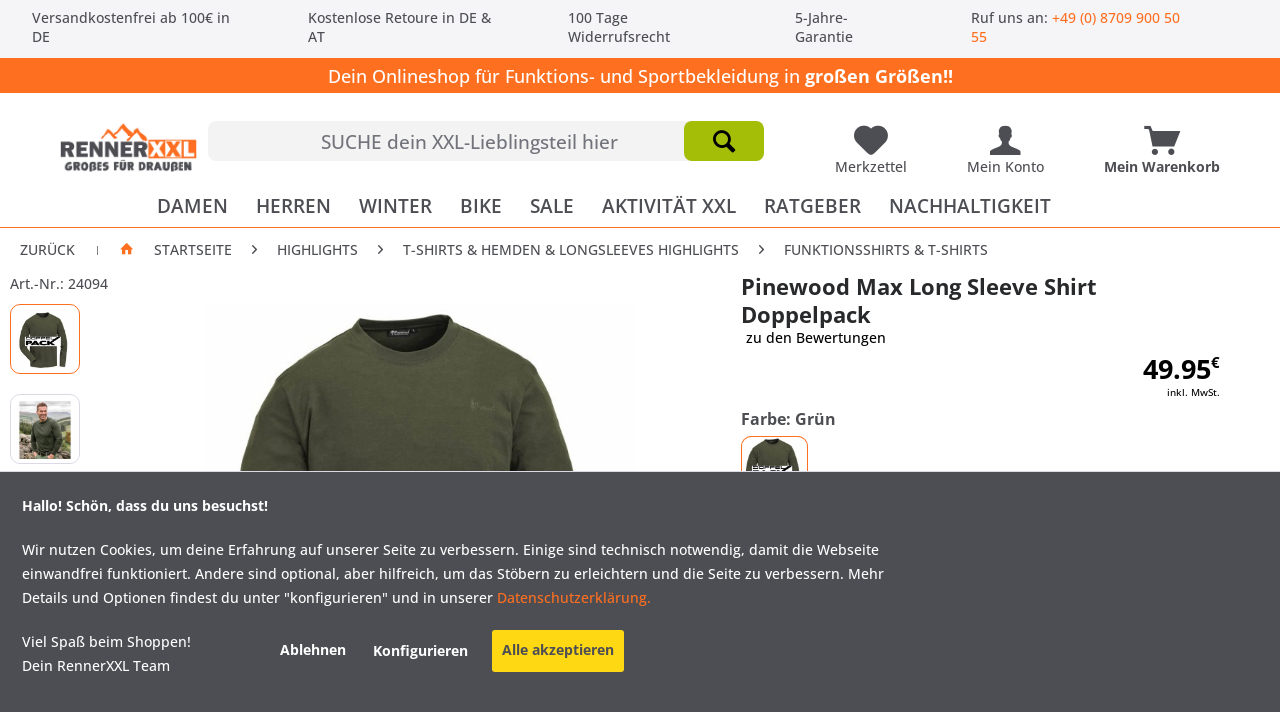

--- FILE ---
content_type: text/html; charset=UTF-8
request_url: https://www.outdoor-renner.de/pinewood-max-long-sleeve-shirt-doppelpack.html
body_size: 25728
content:
<!DOCTYPE html>
<html class="no-js" lang="de" itemscope="itemscope" itemtype="https://schema.org/WebPage">
<head>
<meta charset="utf-8">
<meta name="author" content="" />
<meta name="robots" content="index,follow" />
<meta name="revisit-after" content="15 days" />
<meta name="keywords" content="longsleeve übergröße xxl sleeve jagdpullover pulli Fjällräven hundesport" />
<meta name="description" content="Leichtes und dünnes Langarmshirt vom schwedischen Outdoor-Ausrüster Pinewood im Doppelpack... Die Longsleeves sind sehr angenehm zu tragen dank hohem Baumwollanteil (90 %) und funktionellem Polyester. Ideal als zweite Schicht oder auch solo zu tragen..." />
<meta property="og:type" content="product" />
<meta property="og:site_name" content="RennerXXL" />
<meta property="og:url" content="https://www.outdoor-renner.de/pinewood-max-long-sleeve-shirt-doppelpack.html" />
<meta property="og:title" content="Pinewood Max Long Sleeve Shirt Doppelpack" />
<meta property="og:description" content="Leichtes und dünnes Langarmshirt vom schwedischen Outdoor-Ausrüster Pinewood im Doppelpack...
Die Longsleeves sind sehr angenehm zu tragen dank hohem Baumwollanteil (90 %) und funktionellem Polyester.
Ideal als zweite Schicht oder..." />
<meta property="og:image" content="https://www.outdoor-renner.de/media/image/3b/49/6a/24094_pic1.jpg" />
<meta name="twitter:card" content="product" />
<meta name="twitter:site" content="RennerXXL" />
<meta name="twitter:title" content="Pinewood Max Long Sleeve Shirt Doppelpack" />
<meta name="twitter:description" content="Leichtes und dünnes Langarmshirt vom schwedischen Outdoor-Ausrüster Pinewood im Doppelpack...
Die Longsleeves sind sehr angenehm zu tragen dank hohem Baumwollanteil (90 %) und funktionellem Polyester.
Ideal als zweite Schicht oder..." />
<meta name="twitter:image" content="https://www.outdoor-renner.de/media/image/3b/49/6a/24094_pic1.jpg" />
<meta property="product:brand" content="Pinewood" />
<meta property="product:price" content="49.95" />
<meta property="product:product_link" content="https://www.outdoor-renner.de/pinewood-max-long-sleeve-shirt-doppelpack.html" />
<meta itemprop="copyrightHolder" content="RennerXXL" />
<meta itemprop="copyrightYear" content="2014" />
<meta itemprop="isFamilyFriendly" content="True" />
<meta itemprop="image" content="https://www.outdoor-renner.de/media/image/43/03/33/Logo_Webseite_GrossesDraussen.jpg" />
<meta name="viewport" content="width=device-width, initial-scale=1.0">
<meta name="mobile-web-app-capable" content="yes">
<meta name="apple-mobile-web-app-title" content="RennerXXL">
<meta name="apple-mobile-web-app-capable" content="yes">
<meta name="apple-mobile-web-app-status-bar-style" content="default">
<link rel="apple-touch-icon-precomposed" href="https://www.outdoor-renner.de/media/image/a4/2c/57/Xxl-logo-128x128.png">
<link rel="shortcut icon" href="https://www.outdoor-renner.de/media/image/a4/2c/57/Xxl-logo-128x128.png">
<meta name="msapplication-navbutton-color" content="#FF6F20" />
<meta name="application-name" content="RennerXXL" />
<meta name="msapplication-starturl" content="https://www.outdoor-renner.de/" />
<meta name="msapplication-window" content="width=1024;height=768" />
<meta name="msapplication-TileImage" content="https://www.outdoor-renner.de/media/image/a4/2c/57/Xxl-logo-128x128.png">
<meta name="msapplication-TileColor" content="#FF6F20">
<meta name="theme-color" content="#FF6F20" />
<link rel="canonical" href="https://www.outdoor-renner.de/pinewood-max-long-sleeve-shirt-doppelpack.html" />
<title itemprop="name">Pinewood Max Long Sleeve Shirt Doppelpack bei RennerXXL®</title>
<link rel="preconnect" href="https://integrations.etrusted.com" crossorigin>
<link rel="preconnect" href="https://eu1-layer.doofinder.com" crossorigin>
<link rel="preconnect" href="https://cdn.doofinder.com" crossorigin>
<link rel="preconnect" href="https://app.shoplytics.de" crossorigin>
<link rel="preconnect" href="https://widgets.trustedshops.com" crossorigin>
<link rel="dns-prefetch" href="https://integrations.etrusted.com">
<link rel="dns-prefetch" href="https://eu1-layer.doofinder.com">
<link rel="dns-prefetch" href="https://cdn.doofinder.com">
<link rel="dns-prefetch" href="https://app.shoplytics.de">
<link rel="dns-prefetch" href="https://widgets.trustedshops.com">
<link rel="preload" as="image" href="https://www.outdoor-renner.de/media/image/13/45/5d/Skijacken_Banner_12_2025_800x800.jpg" fetchpriority="high" imagesrcset="https://www.outdoor-renner.de/media/image/1f/84/33/Skijacken_Banner_12_2025_800x800@2x.jpg 2x" imagesizes="100vw" media="(min-width: 768px)">
<link rel="preload" as="image" href="https://www.outdoor-renner.de/media/image/fa/e4/ea/Skibekleidung-fur-Damen-und-Herren-2025_800x800.jpg" fetchpriority="high" imagesrcset="https://www.outdoor-renner.de/media/image/3a/71/eb/Skibekleidung-fur-Damen-und-Herren-2025_800x800@2x.jpg 2x" imagesizes="100vw" media="(max-width: 767px)">
<link href="/web/cache/1768561301_0e76847f81cfcea395a04fa23c234d6b.css" media="all" rel="stylesheet" type="text/css" />
<style type="text/css">
.dreiscMenu {
background-color: #FFFFFF;
}
.dreiscMenu .dreiscMenuFooter {
background-color: #FF6F20;
}
.dreiscMenu .dreiscMenuElementHeadline {
border-bottom: 1px solid #4D4E53;
}
.dreiscMenu .dreiscMenuElementHeadline {
color: #4D4E53;
}
</style>
<script>
dataLayer = window.dataLayer || [];
// Clear the previous ecommerce object
dataLayer.push({ ecommerce: null });
// Push regular datalayer
dataLayer.push ({"pageTitle":"Pinewood Max Long Sleeve Shirt Doppelpack | Funktionsshirts & T-Shirts | T-Shirts & Hemden & Longsleeves Highlights | HIGHLIGHTS | RennerXXL","pageCategory":"Detail","pageSubCategory":"","pageCategoryID":319,"productCategoryPath":"","pageSubCategoryID":"","pageCountryCode":"de_DE","pageLanguageCode":"de","pageVersion":1,"pageTestVariation":"1","pageValue":1,"pageAttributes":"1","productID":1739,"productStyleID":"","productEAN":"*4002447333679","productName":"Pinewood Max Long Sleeve Shirt Doppelpack","productPrice":"41.97","productCategory":null,"productCurrency":"EUR","productColor":"","productRealColor":"","productSku":"24094"});
// Push new GA4 tags
dataLayer.push({"event":"view_item","ecommerce":{"currency":"EUR","value":"41.97","items":[{"item_id":"24094","item_name":"Pinewood Max Long Sleeve Shirt Doppelpack","affiliation":"RennerXXL","index":0,"item_brand":"Pinewood","item_list_id":319,"item_list_name":"Category","price":"41.97","quantity":1,"item_category":"HIGHLIGHTS","item_category1":"T-Shirts & Hemden & Longsleeves Highlights","item_category2":"Funktionsshirts & T-Shirts"}]}});
// Push Remarketing tags
var google_tag_params = {ecomm_pagetype:"product",ecomm_pcat:["Funktionsshirts & T-Shirts"],ecomm_prodid:"24094",ecomm_pname:"Pinewood Max Long Sleeve Shirt Doppelpack",ecomm_pvalue:41.97,ecomm_totalvalue:41.97};
dataLayer.push ({
'event':'remarketingTriggered',
'google_tag_params': window.google_tag_params
});
</script>
<script type="text/javascript" src="https://app.shoplytics.de/scripts/BH9g6WE77rD5U2pS2CHdwyIxPfNYTS0bbj4CeMtoRTeLFKGU3MKJlts9c13d8aI6.js" defer></script>
</head>
<body class="
is--ctl-detail is--act-index    " >
<noscript>
<iframe src="https://www.googletagmanager.com/ns.html?id=GTM-KK8SCVP" height="0" width="0" style="display:none;visibility:hidden">
</iframe>
</noscript>
<div class="page-wrap">
<noscript class="noscript-main">
<div class="alert is--warning">
<div class="alert--icon">
<i class="icon--element icon--warning"></i>
</div>
<div class="alert--content">
Um RennerXXL in vollem Umfang nutzen zu k&ouml;nnen, empfehlen wir Ihnen Javascript in Ihrem Browser zu aktiveren.
</div>
</div>
</noscript>
<header class="header-main">
<div class="top-bar">
<div class="container block-group">
<div class="usp-bar">
<span class="topbar--text">Versandkostenfrei ab 100€ in DE</span>
<div class="topbar--text">Kostenlose Retoure in DE & AT</div>
<div class="topbar--text">100 Tage Widerrufsrecht</div>
<div class="topbar--text">5-Jahre-Garantie</div>
<span class="dropdown-popup topbar--text">Ruf uns an: <a href="tel:+4987099005055" class="telephone--mystery topbar--text">+49 (0) 8709 900 50 55</a>
</div>
</div>
</div>
<div class="hinweis--feld-new">
Dein Onlineshop für Funktions- und Sportbekleidung in <span class="bold-text">großen Größen!!</span>
</div>
</div>
<div class="container header--navigation">
<div class="logo-main block-group" role="banner">
<div class="logo--shop block">
<a class="logo--link" href="https://www.outdoor-renner.de/" title="RennerXXL - zur Startseite wechseln" alt="RennerXXL - zur Startseite wechseln">
<picture>
<source srcset="https://www.outdoor-renner.de/media/image/43/03/33/Logo_Webseite_GrossesDraussen.jpg" media="(min-width: 78.75em)">
<source srcset="https://www.outdoor-renner.de/media/image/43/03/33/Logo_Webseite_GrossesDraussen.jpg" media="(min-width: 64em)">
<source srcset="https://www.outdoor-renner.de/media/image/43/03/33/Logo_Webseite_GrossesDraussen.jpg" media="(min-width: 48em)">
<img srcset="https://www.outdoor-renner.de/media/image/43/03/33/Logo_Webseite_GrossesDraussen.jpg" alt="RennerXXL - zur Startseite wechseln" title="RennerXXL Logo - Outdoor- und Sportbekleidung in Übergrößen"/>
</picture>
</a>
</div>
</div>
<nav class="shop--navigation block-group">
<ul class="navigation--list block-group" role="menubar">
<li class="navigation--entry entry--menu-left" role="menuitem">
<a class="entry--link entry--trigger btn is--icon-left" href="#offcanvas--left" data-offcanvas="true" data-offCanvasSelector=".sidebar-main" aria-label="Menü">
<i class="icon--menu"></i>
</a>
</li>
<li class="navigation--entry entry--search" role="menuitem" data-search="true" aria-haspopup="true" data-minLength="1">
<a class="btn entry--link entry--trigger" href="#show-hide--search" title="Suche anzeigen / schließen" aria-label="Suche anzeigen / schließen">
<i class="icon--search"></i>
<span class="search--display">Suchen</span>
</a>
<form action="/search" method="get" class="main-search--form">
<input type="search" name="sSearch" aria-label="SUCHE dein XXL-Lieblingsteil hier" class="main-search--field" autocomplete="off" autocapitalize="off" placeholder="SUCHE dein XXL-Lieblingsteil hier" maxlength="300" />
<button type="submit" class="main-search--button" aria-label="Suchen">
<i class="icon--search"></i>
<span class="main-search--text">Suchen</span>
</button>
<div class="form--ajax-loader">&nbsp;</div>
</form>
<div class="main-search--results"></div>
</li>

<li class="navigation--entry entry--notepad" role="menuitem">
    
<a href="https://www.outdoor-renner.de/note" title="Meine Lieblingsartikel" aria-label="Meine Lieblingsartikel" class="btn is--icon-left entry--link notepad--link">
            <i class="icon--heart"></i>
                        <div class="mobile--none">Merkzettel</div>
        </a>
    </li>





<li class="navigation--entry entry--account with-slt"
    role="menuitem"
    data-offcanvas="true"
    data-offCanvasSelector=".account--dropdown-navigation">
    
        <a href="https://www.outdoor-renner.de/account"
           title="Mein Konto"
    aria-label="Mein Konto"
               class="btn is--icon-left entry--link account--link">
                <i class="icon--account"></i>
                    <div class="account--display">
        Mein Konto
    </div>
    
    </a>
    

            
        <div class="account--dropdown-navigation">

            
            <div class="navigation--smartphone">
            <div class="entry--close-off-canvas">
            <a href="#close-account-menu"
            class="account--close-off-canvas"
            title="Menü schließen"
                                   aria-label="Menü schließen">
                                    Menü schließen <i class="icon--arrow-right"></i>
            </a>
            </div>
            </div>
            

            
                    <div class="account--menu is--rounded is--personalized">
        
                            
                
                                            <span class="navigation--headline">
                            Mein Konto
                        </span>
                                    

                
                <div class="account--menu-container">

                    
                        
                        <ul class="sidebar--navigation navigation--list is--level0 show--active-items">
                            
                                
                                
                                    
                                                                                    <li class="navigation--entry">
                                                <span class="navigation--signin">
                                                    <a href="https://www.outdoor-renner.de/account#hide-registration"
                                                       class="blocked--link btn is--primary navigation--signin-btn"
                                                       data-collapseTarget="#registration"
                                                       data-action="close">
                                                        Anmelden
                                                    </a>
                                                    <span class="navigation--register">
                                                        oder
                                                        <a href="https://www.outdoor-renner.de/account#show-registration"
                                                           class="blocked--link"
                                                           data-collapseTarget="#registration"
                                                           data-action="open">
                                                            registrieren
                                                        </a>
                                                    </span>
                                                </span>
                                            </li>
                                                                            

                                    
            <div class="login--hint">
            <p>
                 Nach der Anmeldung, können Sie hier auf Ihren Kundenbereich zugreifen.
            </p>
        </div>
    
                                

                                
                                
    

                                
                                
    

                                
                                
    

                                
                                
    

                                
                                
                                                                    

                                
                                
    

                                
                                
    

                                
                                
                                                                    
                            
                        </ul>
                    
                </div>
                    
    </div>
            
        </div>
        
    </li>





    <li class="navigation--entry entry--cart" role="menuitem">
        
        <a class="btn is--icon-left cart--link" href="https://www.outdoor-renner.de/checkout/cart" title="Mein Warenkorb" aria-label="Mein Warenkorb">
            <span class="cart--display">
                                    Mein Warenkorb
                            </span>

            <span class="badge is--primary is--minimal cart--quantity is--hidden">0</span>
            <i class="icon--basket mobile-basket"></i>
        <div class="mobile--none">Mein Warenkorb</div>
        </a>
        <div class="ajax-loader">&nbsp;</div>
    </li>






</ul>
</nav>
<div class="container--ajax-cart" data-collapse-cart="true" data-displayMode="offcanvas"></div>
</div>
</header>
<nav class="navigation-main">
<div class="container" data-menu-scroller="true" data-listSelector=".navigation--list.container" data-viewPortSelector=".navigation--list-wrapper">
<div class="navigation--list-wrapper">
<ul class="navigation--list container" role="menubar" itemscope="itemscope" itemtype="https://schema.org/SiteNavigationElement">
<li class="navigation--entry is--home" role="menuitem" >
<a class="navigation--link is--first" href="https://www.outdoor-renner.de/" title="Home" itemprop="url">
<span itemprop="name">Home</span>
</a>
</li>
<li class="navigation--entry" role="menuitem" data-dreisc-menu--show-cat="41">
<a class="navigation--link" href="https://www.outdoor-renner.de/bekleidung-damen-groesse-groessen/" title="DAMEN" itemprop="url">
<span itemprop="name">DAMEN</span>
</a>
</li>
<li class="navigation--entry" role="menuitem" data-dreisc-menu--show-cat="42">
<a class="navigation--link" href="https://www.outdoor-renner.de/bekleidung-herren-uebergroessen/" title="HERREN" itemprop="url">
<span itemprop="name">HERREN</span>
</a>
</li>
<li class="navigation--entry" role="menuitem" data-dreisc-menu--show-cat="39">
<a class="navigation--link" href="https://www.outdoor-renner.de/wintersport-xxl/" title="WINTER" itemprop="url">
<span itemprop="name">WINTER</span>
</a>
</li>
<li class="navigation--entry" role="menuitem" data-dreisc-menu--show-cat="40">
<a class="navigation--link" href="https://www.outdoor-renner.de/fahrradbekleidung-xxl/" title="BIKE" itemprop="url">
<span itemprop="name">BIKE</span>
</a>
</li>
<li class="navigation--entry" role="menuitem" >
<a class="navigation--link" href="https://www.outdoor-renner.de/sale/" title="SALE" itemprop="url">
<span itemprop="name">SALE</span>
</a>
</li>
<li class="navigation--entry" role="menuitem" data-dreisc-menu--show-cat="30">
<a class="navigation--link" href="https://www.outdoor-renner.de/outdoor-welt/" title="AKTIVITÄT XXL" itemprop="url">
<span itemprop="name">AKTIVITÄT XXL</span>
</a>
</li>
<li class="navigation--entry" role="menuitem" data-dreisc-menu--show-cat="216">
<a class="navigation--link" href="/outdoor-sport/" title="RATGEBER" itemprop="url">
<span itemprop="name">RATGEBER</span>
</a>
</li>
<li class="navigation--entry" role="menuitem" >
<a class="navigation--link" href="https://www.outdoor-renner.de/nachhaltigkeit/" title="NACHHALTIGKEIT" itemprop="url">
<span itemprop="name">NACHHALTIGKEIT</span>
</a>
</li>
</ul>
</div>
<div class="dreisc-menu--container" data-dreisc-menu="true" data-menuShowDelay="200">
<div class="dreisc-menu--container-item" data-dreisc-menu--cat="41" style="display: none; " >
<div id="dreiscMenuCat41" class="dreiscMenuUl dreiscCat41 dreiscMenuShop1" style="display: table; width: 100%;">
<div  class="dreiscMenu" style="height: 100%; width: 100%; display: table-row; ">
<div class="touch-close-button" ></div>
<div class="dreiscMenuColumns4">
<div class="dreiscMenuColumn dreiscMenuColumnFirst " style="height: 100%;">
<div id="dreiscMenuColumnContent">
<div class="dreiscMenuElementCategory">
<span class="dreiscMenuElementHeadline title-link"><a href="/bekleidung-damen-groesse-groessen/">Damenbekleidung</a></span>
<div class="dreisc-menu--category-list">
<ul class="ul-level-0">
<li>
<a href="https://www.outdoor-renner.de/outdoorjacken-damen/">Jacken</a>
</li>
<li>
<a href="https://www.outdoor-renner.de/outdoorhosen-damen-groesse-groessen/">Hosen</a>
</li>
<li>
<a href="https://www.outdoor-renner.de/pullover-hoodies-damen-groesse-groessen/">Pullover & Hoodies</a>
</li>
<li>
<a href="https://www.outdoor-renner.de/shirts-hemden-longsleeves-damen/">Blusen & T-Shirts & Longsleeves</a>
</li>
<li>
<a href="https://www.outdoor-renner.de/damen-funktionsparkas-groesse-groessen/">Mäntel & Parka</a>
</li>
<li>
<a href="https://www.outdoor-renner.de/outdoorwesten-damen-uebergroessen/">Westen</a>
</li>
<li>
<a href="https://www.outdoor-renner.de/funktionsunterwaesche-damen-groesse-groessen/">Funktionsunterwäsche</a>
</li>
</ul>
</div>
</div>
<div class="dreisc-menu--clear-space"></div>
</div>
</div>
</div>
<div class="dreiscMenuColumns4">
<div class="dreiscMenuColumn  " style="height: 100%;">
<div id="dreiscMenuColumnContent">
<div class="dreiscMenuElementCategory">
<span class="dreiscMenuElementHeadline title-link"><a href="/langgroessen-damen/">Langgrößen</a></span>
<div class="dreisc-menu--category-list">
<ul class="ul-level-0">
<li>
<a href="https://www.outdoor-renner.de/outdoorjacken-damen-langgroessen/">Jacken & Mäntel Langgrößen</a>
</li>
<li>
<a href="https://www.outdoor-renner.de/outdoorhosen-damen-langgroessen/">Hosen Damen Langgrößen</a>
</li>
</ul>
</div>
</div>
<div class="dreisc-menu--clear-space"></div>
<div class="dreiscMenuElementCategory">
<span class="dreiscMenuElementHeadline title-link"><a href="/jacken-hosen-kurzgroessen/">Kurzgrößen</a></span>
<div class="dreisc-menu--category-list">
<ul class="ul-level-0">
<li>
<a href="https://www.outdoor-renner.de/jacken-parka-maentel-damen-kurzgroessen/">Jacken Damen Kurzgröße</a>
</li>
<li>
<a href="https://www.outdoor-renner.de/outdoorhosen-damen-kurzgroessen/">Hosen Damen Kurzgrößen</a>
</li>
</ul>
</div>
</div>
<div class="dreisc-menu--clear-space"></div>
</div>
</div>
</div>
<div class="dreiscMenuColumns4">
<div class="dreiscMenuColumn  " style="height: 100%;">
<div id="dreiscMenuColumnContent">
<div class="dreiscMenuElementCategory">
<span class="dreiscMenuElementHeadline title-link"><a href="/sonstiges/">Sonstiges</a></span>
<div class="dreisc-menu--category-list">
<ul class="ul-level-0">
<li>
<a href="https://www.outdoor-renner.de/kopfbedeckungen/">Kopfbedeckungen</a>
</li>
<li>
<a href="https://www.outdoor-renner.de/schuhe-socken/">Schuhe</a>
</li>
<li>
<a href="https://www.outdoor-renner.de/pflegeprodukte/">Pflegeprodukte</a>
</li>
<li>
<a href="https://www.outdoor-renner.de/ausruestung/">Ausrüstung</a>
</li>
</ul>
</div>
</div>
<div class="dreisc-menu--clear-space"></div>
</div>
</div>
</div>
<div class="dreiscMenuColumns4">
<div class="dreiscMenuColumn  dreiscMenuColumnLast" style="height: 100%;">
<div id="dreiscMenuColumnContent">
</div>
</div>
</div>
<div  class="dreiscMenuFooter"></div>
</div>
</div>
</div>
<div class="dreisc-menu--container-item" data-dreisc-menu--cat="42" style="display: none; " >
<div id="dreiscMenuCat42" class="dreiscMenuUl dreiscCat42 dreiscMenuShop1" style="display: table; width: 100%;">
<div  class="dreiscMenu" style="height: 100%; width: 100%; display: table-row; ">
<div class="touch-close-button" ></div>
<div class="dreiscMenuColumns4">
<div class="dreiscMenuColumn dreiscMenuColumnFirst " style="height: 100%;">
<div id="dreiscMenuColumnContent">
<div class="dreiscMenuElementCategory">
<span class="dreiscMenuElementHeadline title-link"><a href="/bekleidung-herren-uebergroessen/">Herrenbekleidung</a></span>
<div class="dreisc-menu--category-list">
<ul class="ul-level-0">
<li>
<a href="https://www.outdoor-renner.de/outdoorhosen-herren-uebergroessen/">Hosen</a>
</li>
<li>
<a href="https://www.outdoor-renner.de/outdoorjacken-herren-uebergroessen/">Jacken</a>
</li>
<li>
<a href="https://www.outdoor-renner.de/pullover-hoodies-herren-uebergroessen/">Pullover & Hoodies</a>
</li>
<li>
<a href="https://www.outdoor-renner.de/outdoorhemden-herren-shirts-uebergroessen/">Hemden & T-Shirts & Longsleeves</a>
</li>
<li>
<a href="https://www.outdoor-renner.de/maentel-parkas-herren-uebergroessen/">Mäntel & Parka</a>
</li>
<li>
<a href="https://www.outdoor-renner.de/xxl-outdoorwesten-herren/">Westen</a>
</li>
<li>
<a href="https://www.outdoor-renner.de/funktionsunterwaesche-herren-uebergroessen/">Funktionsunterwäsche</a>
</li>
</ul>
</div>
</div>
<div class="dreisc-menu--clear-space"></div>
</div>
</div>
</div>
<div class="dreiscMenuColumns4">
<div class="dreiscMenuColumn  " style="height: 100%;">
<div id="dreiscMenuColumnContent">
<div class="dreiscMenuElementCategory">
<span class="dreiscMenuElementHeadline title-link"><a href="/langgroessen-herren/">Langgrößen</a></span>
<div class="dreisc-menu--category-list">
<ul class="ul-level-0">
<li>
<a href="https://www.outdoor-renner.de/outdoorjacken-herren-langgroessen/">Jacken & Mäntel & Parka</a>
</li>
<li>
<a href="https://www.outdoor-renner.de/outdoorhosen-herren-langgroessen/">Hosen</a>
</li>
</ul>
</div>
</div>
<div class="dreisc-menu--clear-space"></div>
<div class="dreiscMenuElementCategory">
<span class="dreiscMenuElementHeadline title-link"><a href="/herren-bekleidung-kurzgroessen/">Kurzgrößen</a></span>
<div class="dreisc-menu--category-list">
<ul class="ul-level-0">
<li>
<a href="https://www.outdoor-renner.de/jacken-herren-kurzgroessen/">Jacken Herren Kurzgrößen</a>
</li>
<li>
<a href="https://www.outdoor-renner.de/outdoorhosen-herren-kurzgroessen">Hosen Herren Kurzgrößen</a>
</li>
</ul>
</div>
</div>
<div class="dreisc-menu--clear-space"></div>
</div>
</div>
</div>
<div class="dreiscMenuColumns4">
<div class="dreiscMenuColumn  " style="height: 100%;">
<div id="dreiscMenuColumnContent">
<div class="dreiscMenuElementCategory">
<span class="dreiscMenuElementHeadline title-link"><a href="/sonstiges/">Sonstiges</a></span>
<div class="dreisc-menu--category-list">
<ul class="ul-level-0">
<li>
<a href="https://www.outdoor-renner.de/kopfbedeckungen/">Kopfbedeckungen</a>
</li>
<li>
<a href="https://www.outdoor-renner.de/schuhe-socken/">Schuhe</a>
</li>
<li>
<a href="https://www.outdoor-renner.de/pflegeprodukte/">Pflegeprodukte</a>
</li>
<li>
<a href="https://www.outdoor-renner.de/ausruestung/">Ausrüstung</a>
</li>
</ul>
</div>
</div>
<div class="dreisc-menu--clear-space"></div>
</div>
</div>
</div>
<div class="dreiscMenuColumns4">
<div class="dreiscMenuColumn  dreiscMenuColumnLast" style="height: 100%;">
<div id="dreiscMenuColumnContent">
</div>
</div>
</div>
<div  class="dreiscMenuFooter"></div>
</div>
</div>
</div>
<div class="dreisc-menu--container-item" data-dreisc-menu--cat="39" style="display: none; " >
<div id="dreiscMenuCat39" class="dreiscMenuUl dreiscCat39 dreiscMenuShop1" style="display: table; width: 100%;">
<div  class="dreiscMenu" style="height: 100%; width: 100%; display: table-row; ">
<div class="touch-close-button" ></div>
<div class="dreiscMenuColumns4">
<div class="dreiscMenuColumn dreiscMenuColumnFirst " style="height: 100%;">
<div id="dreiscMenuColumnContent">
<div class="dreiscMenuElementCategory">
<span class="dreiscMenuElementHeadline title-link"><a href="https://www.outdoor-renner.de/xxl-skibekleidung/">SKIBEKLEIDUNG</a></span>
<div class="dreisc-menu--category-list">
<ul class="ul-level-0">
<li>
<a href="https://www.outdoor-renner.de/skijacken-xxl/">Skijacken</a>
</li>
<li>
<a href="https://www.outdoor-renner.de/skihosen-xxl/">Skihosen</a>
</li>
<li>
<a href="https://www.outdoor-renner.de/skitourenhosen-xxl/">Skitourenhosen</a>
</li>
</ul>
</div>
</div>
<div class="dreisc-menu--clear-space"></div>
</div>
</div>
</div>
<div class="dreiscMenuColumns4">
<div class="dreiscMenuColumn  " style="height: 100%;">
<div id="dreiscMenuColumnContent">
<div class="dreiscMenuElementCategory">
<span class="dreiscMenuElementHeadline title-link"><a href="https://www.outdoor-renner.de/winterbekleidung-xxl/">WINTERBEKLEIDUNG</a></span>
<div class="dreisc-menu--category-list">
<ul class="ul-level-0">
<li>
<a href="https://www.outdoor-renner.de/winterjacken-xxl/">Winterjacken</a>
</li>
<li>
<a href="https://www.outdoor-renner.de/winterhosen-xxl/">Winterhosen</a>
</li>
<li>
<a href="https://www.outdoor-renner.de/thermohosen/">Thermohosen</a>
</li>
<li>
<a href="https://www.outdoor-renner.de/wintermantel-xxl/">Wintermantel</a>
</li>
<li>
<a href="https://www.outdoor-renner.de/steppjacken-xxl/">Steppjacken</a>
</li>
</ul>
</div>
</div>
<div class="dreisc-menu--clear-space"></div>
</div>
</div>
</div>
<div class="dreiscMenuColumns4">
<div class="dreiscMenuColumn  " style="height: 100%;">
<div id="dreiscMenuColumnContent">
<div class="dreiscMenuElementHtml">
<div class="dreisc-menu--text">
<p><span class="dreiscMenuElementHeadline title-link">WINTER AKTIVITÄTEN</span></p>
<div class="dreisc-menu--category-list">
<ul class="ul-level-0">
<li><a title="Die perfekte Langlauf Bekleidung" href="https://www.outdoor-renner.de/langlauf-bekleidung/">Langlaufen</a></li>
<li><a title="Winter Fahrradbekleidung" href="https://www.outdoor-renner.de/fahrradbekleidung-winter/">Winter Fahrradbekleidung</a></li>
<li><a title="Winter Wanderbekleidung in Übergrößen" href="https://www.outdoor-renner.de/wanderbekleidung-winter/">Winter Wanderbekleidung</a></li>
</ul>
</div>
<div class="dreisc-menu--clear-space">&nbsp;</div>
</div>
</div>
<div class="dreisc-menu--clear-space"></div>
</div>
</div>
</div>
<div class="dreiscMenuColumns4">
<div class="dreiscMenuColumn  dreiscMenuColumnLast" style="height: 100%;">
<div id="dreiscMenuColumnContent">
<div class="dreiscMenuElementHtml">
<div class="dreisc-menu--text">
<div class="dreiscMenuElementCategory"><span class="dreiscMenuElementHeadline no-title-link">WINTER AUSRÜSTUNG</span>
<div class="dreisc-menu--category-list">
<ul class="ul-level-0">
<li><a title="Warme Mützen für den Winter oder zum Skifahren" href="https://www.outdoor-renner.de/muetzen/">Mützen</a></li>
<li><a title="Winterschuhe - Damit die Zehen auch dranbleiben" href="https://www.outdoor-renner.de/winterschuhe/">Winter Schuhe</a></li>
<li><a title="Winter Schlafsäcke in Übergrößen" href="https://www.outdoor-renner.de/schlafsaecke-xxl-uebergroessen/">Winter Schlafsäcke</a></li>
<li><a title="Winter Funktionswäsche in Übergrößen" href="https://www.outdoor-renner.de/funktionsunterwaesche-xxl/">Winter Funktionsunterwäsche</a></li>
</ul>
</div>
</div>
<div class="dreisc-menu--clear-space">&nbsp;</div>
</div>
</div>
<div class="dreisc-menu--clear-space"></div>
</div>
</div>
</div>
<div  class="dreiscMenuFooter"></div>
</div>
</div>
</div>
<div class="dreisc-menu--container-item" data-dreisc-menu--cat="40" style="display: none; " >
<div id="dreiscMenuCat40" class="dreiscMenuUl dreiscCat40 dreiscMenuShop1" style="display: table; width: 100%;">
<div  class="dreiscMenu" style="height: 100%; width: 100%; display: table-row; ">
<div class="touch-close-button" ></div>
<div class="dreiscMenuColumns4">
<div class="dreiscMenuColumn dreiscMenuColumnFirst " style="height: 100%;">
<div id="dreiscMenuColumnContent">
<div class="dreiscMenuElementCategory">
<span class="dreiscMenuElementHeadline title-link"><a href="/fahrrad-oberteile-uebergroessen/">FAHRRADOBERTEILE</a></span>
<div class="dreisc-menu--category-list">
<ul class="ul-level-0">
<li>
<a href="https://www.outdoor-renner.de/fahrradjacken-xxl/">Radjacken</a>
</li>
<li>
<a href="https://www.outdoor-renner.de/radtrikots-xxl/">Radtrikots & Radshirts</a>
</li>
<li>
<a href="https://www.outdoor-renner.de/fahrradweste-xxl/">Radwesten</a>
</li>
</ul>
</div>
</div>
<div class="dreisc-menu--clear-space"></div>
</div>
</div>
</div>
<div class="dreiscMenuColumns4">
<div class="dreiscMenuColumn  " style="height: 100%;">
<div id="dreiscMenuColumnContent">
<div class="dreiscMenuElementCategory">
<span class="dreiscMenuElementHeadline title-link"><a href="/radhosen-xxl">FAHRRADHOSEN</a></span>
<div class="dreisc-menu--category-list">
<ul class="ul-level-0">
<li>
<a href="https://www.outdoor-renner.de/radshorts-xxl/">Radshorts</a>
</li>
<li>
<a href="https://www.outdoor-renner.de/lange-radhosen-xxl/">Lange Fahrradhosen</a>
</li>
<li>
<a href="https://www.outdoor-renner.de/fahrrad-ueberhosen-regenhosen-xxl/">Radüberhosen & Radregenhosen</a>
</li>
<li>
<a href="https://www.outdoor-renner.de/fahrradunterwaesche/">Radunterwäsche</a>
</li>
</ul>
</div>
</div>
<div class="dreisc-menu--clear-space"></div>
</div>
</div>
</div>
<div class="dreiscMenuColumns4">
<div class="dreiscMenuColumn  " style="height: 100%;">
<div id="dreiscMenuColumnContent">
<div class="dreiscMenuElementHtml">
<div class="dreisc-menu--text">
<div class="dreiscMenuElementCategory"><span class="dreiscMenuElementHeadline no-title-link">TOP RADMARKEN</span>
<div class="dreisc-menu--category-list">
<ul class="ul-level-0">
<li><a title="Gonso Fahrradbekleidung Marken-Shop" href="https://www.outdoor-renner.de/gonso/">Gonso</a><a title="Winter Funktionswäsche in Übergrößen" href="https://www.outdoor-renner.de/funktionsunterwaesche-xxl/"><br></a></li>
<li><a title="Produkte von Löffler" href="https://www.outdoor-renner.de/loeffler/">Löffler</a></li>
<li><a title="Plussize Produkte von Silvini" href="https://www.outdoor-renner.de/silvini/">Silvini</a></li>
<li><a title="Pro-X Elements Fahrradbekleidung" href="https://www.outdoor-renner.de/pro-x-elements/">Pro-X Elements</a></li>
</ul>
</div>
</div>
<div class="dreisc-menu--clear-space">&nbsp;</div>
</div>
</div>
<div class="dreisc-menu--clear-space"></div>
</div>
</div>
</div>
<div class="dreiscMenuColumns4">
<div class="dreiscMenuColumn  dreiscMenuColumnLast" style="height: 100%;">
<div id="dreiscMenuColumnContent">
</div>
</div>
</div>
<div  class="dreiscMenuFooter"></div>
</div>
</div>
</div>
<div class="dreisc-menu--container-item" data-dreisc-menu--cat="" style="display: none; " >
<div id="dreiscMenuCat" class="dreiscMenuUl dreiscCat dreiscMenuShop1" style="display: table; width: 100%;">
</div>
</div>
<div class="dreisc-menu--container-item" data-dreisc-menu--cat="30" style="display: none; " >
<div id="dreiscMenuCat30" class="dreiscMenuUl dreiscCat30 dreiscMenuShop1" style="display: table; width: 100%;">
<div  class="dreiscMenu" style="height: 100%; width: 100%; display: table-row; ">
<div class="touch-close-button" ></div>
<div class="dreiscMenuColumns1">
<div class="dreiscMenuColumn dreiscMenuColumnFirst dreiscMenuColumnLast" style="height: 100%;">
<div id="dreiscMenuColumnContent">
<div class="dreiscMenuElementHtml highlight-element">
<span class="dreiscMenuElementHeadline no-title-link">Wir bringen alle Menschen draußen in Bewegung</span>
</div>
<div class="dreisc-menu--clear-space"></div>
</div>
</div>
</div>
</div>
<div  class="dreiscMenu" style="height: 100%; width: 100%; display: table-row; ">
<div class="dreiscMenuColumns4">
<div class="dreiscMenuColumn dreiscMenuColumnFirst " style="height: 100%;">
<div id="dreiscMenuColumnContent">
<div class="dreiscMenuElementCategory">
<div class="dreisc-menu--category-list">
<ul class="ul-level-0">
<li>
<a href="https://www.outdoor-renner.de/uv-schutz-bekleidung/">UV-Schutz-Bekleidung</a>
</li>
<li>
<a href="https://www.outdoor-renner.de/bademode-uebergroesse/">Bademode XXL</a>
</li>
<li>
<a href="https://www.outdoor-renner.de/neoprenanzuege-uebergroesse/">Neoprenbekleidung XXL</a>
</li>
<li>
<a href="https://www.outdoor-renner.de/bekleidung-forst-waldwirtschaft-uebergroessen/">Bekleidung für Forst- und Waldwirtschaft XXL</a>
</li>
<li>
<a href="https://www.outdoor-renner.de/schuetzenbekleidung-xxl/">Schützenbekleidung XXL</a>
</li>
</ul>
</div>
</div>
<div class="dreisc-menu--clear-space"></div>
</div>
</div>
</div>
<div class="dreiscMenuColumns4">
<div class="dreiscMenuColumn  " style="height: 100%;">
<div id="dreiscMenuColumnContent">
<div class="dreiscMenuElementCategory">
<div class="dreisc-menu--category-list">
<ul class="ul-level-0">
<li>
<a href="https://www.outdoor-renner.de/reitbekleidung-damen/">Reitbekleidung XXL</a>
</li>
<li>
<a href="https://www.outdoor-renner.de/yoga-kleidung-grosse-groessen/">Yogabekleidung XXL</a>
</li>
<li>
<a href="https://www.outdoor-renner.de/laufbekleidung/">Laufbekleidung XXL</a>
</li>
<li>
<a href="https://www.outdoor-renner.de/wanderbekleidung-xxl/">Wanderbekleidung XXL</a>
</li>
<li>
<a href="https://www.outdoor-renner.de/safari-bekleidung/">Safaribekleidung XXL</a>
</li>
</ul>
</div>
</div>
<div class="dreisc-menu--clear-space"></div>
</div>
</div>
</div>
<div class="dreiscMenuColumns4">
<div class="dreiscMenuColumn  " style="height: 100%;">
<div id="dreiscMenuColumnContent">
<div class="dreiscMenuElementCategory">
<div class="dreisc-menu--category-list">
<ul class="ul-level-0">
<li>
<a href="https://www.outdoor-renner.de/golfbekleidung-uebergroessen/">Golfbekleidung XXL</a>
</li>
<li>
<a href="https://www.outdoor-renner.de/xxl-arbeitsbekleidung-uebergroesse/">Arbeitsbekleidung XXL</a>
</li>
<li>
<a href="https://www.outdoor-renner.de/reha-bekleidung/">Rehabekleidung XXL</a>
</li>
<li>
<a href="https://www.outdoor-renner.de/sportbekleidung/">Sportbekleidung XXL</a>
</li>
<li>
<a href="https://www.outdoor-renner.de/tropenbekleidung/">Tropenbekleidung XXL</a>
</li>
</ul>
</div>
</div>
<div class="dreisc-menu--clear-space"></div>
</div>
</div>
</div>
<div class="dreiscMenuColumns4">
<div class="dreiscMenuColumn  dreiscMenuColumnLast" style="height: 100%;">
<div id="dreiscMenuColumnContent">
<div class="dreiscMenuElementCategory">
<div class="dreisc-menu--category-list">
<ul class="ul-level-0">
<li>
<a href="https://www.outdoor-renner.de/stichdichte-stichfeste-kleidung/">Stichfeste Bekleidung XXL</a>
</li>
<li>
<a href="https://www.outdoor-renner.de/hundesport-bekleidung/">Hundesportbekleidung XXL</a>
</li>
<li>
<a href="https://www.outdoor-renner.de/mueckenschutz-bekleidung/">Mückenschutz-Bekleidung XXL</a>
</li>
<li>
<a href="https://www.outdoor-renner.de/tennisbekleidung/">Tennisbekleidung XXL</a>
</li>
<li>
<a href="https://www.outdoor-renner.de/angelbekleidung-xxl/">Angelbekleidung XXL</a>
</li>
</ul>
</div>
</div>
<div class="dreisc-menu--clear-space"></div>
</div>
</div>
</div>
<div  class="dreiscMenuFooter"></div>
</div>
</div>
</div>
<div class="dreisc-menu--container-item" data-dreisc-menu--cat="216" style="display: none; " >
<div id="dreiscMenuCat216" class="dreiscMenuUl dreiscCat216 dreiscMenuShop1" style="display: table; width: 100%;">
<div  class="dreiscMenu" style="height: 100%; width: 100%; display: table-row; ">
<div class="touch-close-button" ></div>
<div class="dreiscMenuColumns4">
<div class="dreiscMenuColumn dreiscMenuColumnFirst " style="height: 100%;">
<div id="dreiscMenuColumnContent">
<div class="dreiscMenuElementHtml highlight-element-ratgeber">
<div class="dreisc-menu--text">
<p><span class="dreiscMenuElementHeadline title-link" style="padding-left: 0px; text-align: center;"><a title="Outdoor und Sport Ratgeber" href="/outdoor-sport/">Outdoor, Sport &amp; Camping</a></span></p>
<p><a title="Outdoor Sport" href="/outdoor-sport/"><img style="float: left; padding-right: 5px;" title="Outdoor und Sport Ratgeber" src="/media/vector/7a/53/d6/outdoor.svg" alt="Outdoor und Sport Ratgeber" width="49" height="49"> Dein Ratgeber für Campingartikel</a></p>
</div>
</div>
<div class="dreisc-menu--clear-space"></div>
</div>
</div>
</div>
<div class="dreiscMenuColumns4">
<div class="dreiscMenuColumn  " style="height: 100%;">
<div id="dreiscMenuColumnContent">
<div class="dreiscMenuElementHtml highlight-element-ratgeber">
<div class="dreisc-menu--text">
<p><span class="dreiscMenuElementHeadline title-link" style="padding-left: 24px;"><a title="Checklisten" href="/checklisten/" target="_self">Checklisten</a></span></p>
<p><a title="Checklisten" href="/checklisten/" target="_self"><img style="float: left; padding-right: 5px;" title="Outdoor und Sport Checklisten" src="/media/vector/39/c3/36/Icon_ruecksendeformular_grau.svg" alt="Outdoor und Sport Checklisten" width="49" height="49"> Vergiss nix mehr auf Deiner nächsten Tour mit unseren Checklisten</a></p>
</div>
</div>
<div class="dreisc-menu--clear-space"></div>
</div>
</div>
</div>
<div class="dreiscMenuColumns4">
<div class="dreiscMenuColumn  " style="height: 100%;">
<div id="dreiscMenuColumnContent">
<div class="dreiscMenuElementHtml highlight-element-ratgeber">
<div class="dreisc-menu--text">
<p><span class="dreiscMenuElementHeadline title-link" style="padding-left: 24px;"><a title="Größentabellen" href="/groessentabellen/">Größentabellen</a></span></p>
<p><a title="Größentabellen" href="/groessentabellen/"><img style="float: left; padding-right: 5px;" title="Größentabellen" src="/media/vector/ff/98/4a/Icon_groessentabelle_grau.svg" alt="Größentabellen" width="49" height="49"> Tipps und Tricks zum richtigen Ausmessen Deiner Kleidungsgröße</a></p>
</div>
</div>
<div class="dreisc-menu--clear-space"></div>
</div>
</div>
</div>
<div class="dreiscMenuColumns4">
<div class="dreiscMenuColumn  dreiscMenuColumnLast" style="height: 100%;">
<div id="dreiscMenuColumnContent">
<div class="dreiscMenuElementHtml">
<div class="dreisc-menu--text">
<p><span class="dreiscMenuElementHeadline title-link" style="padding-left: 24px;"><a title="faq" href="/faq/">FAQ und Anleitungen</a></span></p>
<p><a title="faq" href="/faq/"><img style="float: left; padding-right: 5px;" title="FAQ und Anleitungen" src="/media/vector/ab/8b/4e/Icon_FAQ_grau.svg" alt="FAQ und Anleitungen" width="49" height="49">FAQs und Anleitungen</a></p>
</div>
</div>
<div class="dreisc-menu--clear-space"></div>
</div>
</div>
</div>
</div>
<div  class="dreiscMenu" style="height: 100%; width: 100%; display: table-row; ">
<div class="dreiscMenuColumns4">
<div class="dreiscMenuColumn dreiscMenuColumnFirst " style="height: 100%;">
<div id="dreiscMenuColumnContent">
<div class="dreiscMenuElementHtml highlight-element-ratgeber">
<div class="dreisc-menu--text">
<p><span class="dreiscMenuElementHeadline title-link" style="padding-left: 24px;"><a title="Familie Renner" href="/familie-renner/" target="_self">Über RennerXXL</a></span></p>
<p><a title="Familie Renner" href="/familie-renner/" target="_self"><img style="float: left; padding-right: 5px;" title="Familie Renner" src="/media/vector/5b/ec/25/Icon_Familie_Renner_grau.svg" alt="Familie Renner" width="49" height="49"> Alle Infos über uns</a></p>
</div>
</div>
<div class="dreisc-menu--clear-space"></div>
</div>
</div>
</div>
<div class="dreiscMenuColumns4">
<div class="dreiscMenuColumn  " style="height: 100%;">
<div id="dreiscMenuColumnContent">
<div class="dreiscMenuElementHtml highlight-element-ratgeber">
<div class="dreisc-menu--text">
<p><span class="dreiscMenuElementHeadline title-link" style="padding-left: 24px;"><a href="https://www.outdoor-renner.de/blog/">Magazin</a></span></p>
<p><a href="https://www.outdoor-renner.de/blog/"><img style="float: left; padding-right: 5px;" title="RennerXXL Blog" src="/media/vector/f2/8e/01/news.svg" alt="RennerXXL Blog" width="49" height="49"> Zum RennerXXL Blog</a></p>
</div>
</div>
<div class="dreisc-menu--clear-space"></div>
</div>
</div>
</div>
<div class="dreiscMenuColumns4">
<div class="dreiscMenuColumn  " style="height: 100%;">
<div id="dreiscMenuColumnContent">
</div>
</div>
</div>
<div class="dreiscMenuColumns4">
<div class="dreiscMenuColumn  dreiscMenuColumnLast" style="height: 100%;">
<div id="dreiscMenuColumnContent">
</div>
</div>
</div>
<div  class="dreiscMenuFooter"></div>
</div>
</div>
</div>
<div class="dreisc-menu--container-item" data-dreisc-menu--cat="" style="display: none; " >
<div id="dreiscMenuCat" class="dreiscMenuUl dreiscCat dreiscMenuShop1" style="display: table; width: 100%;">
</div>
</div>
</div>
</div>
</nav>
<section class="content-main container block-group">
<nav class="content--breadcrumb block">
<ul class="breadcrumb--list" role="menu" itemscope itemtype="https://schema.org/BreadcrumbList">
<li class="breadcrumb--entry">
<a class="breadcrumb--link" href="javascript:history.back()">Zurück</a>
</li>
<li class="breadcrumb--separator separator-pipe">
|
</li>
<li class="breadcrumb--entry">
<a class="breadcrumb--icon" href="https://www.outdoor-renner.de/"><i class="icon--house"></i></a>
</li>
<li class="breadcrumb--entry">
<a class="breadcrumb--link" href="https://www.outdoor-renner.de/">Startseite</a>
</li>
<li class="breadcrumb--separator">
<i class="icon--arrow-right"></i>
</li>
<li role="menuitem" class="breadcrumb--entry" itemprop="itemListElement" itemscope itemtype="https://schema.org/ListItem">
<a class="breadcrumb--link" href="https://www.outdoor-renner.de/bekleidung-xxl/" title="HIGHLIGHTS" itemprop="item">
<link itemprop="url" href="https://www.outdoor-renner.de/bekleidung-xxl/" />
<span class="breadcrumb--title" itemprop="name">HIGHLIGHTS</span>
</a>
<meta itemprop="position" content="0" />
</li>
<li role="none" class="breadcrumb--separator">
<i class="icon--arrow-right"></i>
</li>
<li role="menuitem" class="breadcrumb--entry" itemprop="itemListElement" itemscope itemtype="https://schema.org/ListItem">
<a class="breadcrumb--link" href="https://www.outdoor-renner.de/hemden-shirts-xxl/" title="T-Shirts &amp; Hemden &amp; Longsleeves Highlights" itemprop="item">
<link itemprop="url" href="https://www.outdoor-renner.de/hemden-shirts-xxl/" />
<span class="breadcrumb--title" itemprop="name">T-Shirts & Hemden & Longsleeves Highlights</span>
</a>
<meta itemprop="position" content="1" />
</li>
<li role="none" class="breadcrumb--separator">
<i class="icon--arrow-right"></i>
</li>
<li role="menuitem" class="breadcrumb--entry is--active" itemprop="itemListElement" itemscope itemtype="https://schema.org/ListItem">
<a class="breadcrumb--link" href="https://www.outdoor-renner.de/funktionsshirts-xxl/" title="Funktionsshirts &amp; T-Shirts" itemprop="item">
<link itemprop="url" href="https://www.outdoor-renner.de/funktionsshirts-xxl/" />
<span class="breadcrumb--title" itemprop="name">Funktionsshirts & T-Shirts</span>
</a>
<meta itemprop="position" content="2" />
</li>
</ul>
</nav>
<div class="content-main--inner">
<div id='cookie-consent' class='off-canvas is--left block-transition' data-cookie-consent-manager='true' data-cookieTimeout='60'>
<div class='cookie-consent--header cookie-consent--close'>
Cookie-Einstellungen
<i class="icon--arrow-right"></i>
</div>
<div class='cookie-consent--description'>
<p><strong>Hey du, Cookie-Kapit&auml;n! </strong></p> <p>Bereit, dein Schicksal zu bestimmen? Hier ist deine Chance, die Macht &uuml;ber die Cookies zu ergreifen!</p> <p>Justiere die Regler nach deinem Geschmack und gestalte dein pers&ouml;nliches Cookie-Imperium! Keine Sorge, hier geht nichts kaputt &ndash; <strong>du bist der Chef! </strong></p>
</div>
<div class='cookie-consent--configuration'>
<div class='cookie-consent--configuration-header'>
<div class='cookie-consent--configuration-header-text'>Konfiguration</div>
</div>
<div class='cookie-consent--configuration-main'>
<div class='cookie-consent--group'>
<input type="hidden" class="cookie-consent--group-name" value="technical" />
<label class="cookie-consent--group-state cookie-consent--state-input cookie-consent--required">
<input type="checkbox" name="technical-state" class="cookie-consent--group-state-input" disabled="disabled" checked="checked"/>
<span class="cookie-consent--state-input-element"></span>
</label>
<div class='cookie-consent--group-title' data-collapse-panel='true' data-contentSiblingSelector=".cookie-consent--group-container">
<div class="cookie-consent--group-title-label cookie-consent--state-label">
Technisch erforderlich
</div>
<span class="cookie-consent--group-arrow is-icon--right">
<i class="icon--arrow-right"></i>
</span>
</div>
<div class='cookie-consent--group-container'>
<div class='cookie-consent--group-description'>
Diese Cookies sind für die Grundfunktionen des Shops notwendig.
</div>
<div class='cookie-consent--cookies-container'>
<div class='cookie-consent--cookie'>
<input type="hidden" class="cookie-consent--cookie-name" value="cookieDeclined" />
<label class="cookie-consent--cookie-state cookie-consent--state-input cookie-consent--required">
<input type="checkbox" name="cookieDeclined-state" class="cookie-consent--cookie-state-input" disabled="disabled" checked="checked" />
<span class="cookie-consent--state-input-element"></span>
</label>
<div class='cookie--label cookie-consent--state-label'>
"Alle Cookies ablehnen" Cookie
</div>
</div>
<div class='cookie-consent--cookie'>
<input type="hidden" class="cookie-consent--cookie-name" value="allowCookie" />
<label class="cookie-consent--cookie-state cookie-consent--state-input cookie-consent--required">
<input type="checkbox" name="allowCookie-state" class="cookie-consent--cookie-state-input" disabled="disabled" checked="checked" />
<span class="cookie-consent--state-input-element"></span>
</label>
<div class='cookie--label cookie-consent--state-label'>
"Alle Cookies annehmen" Cookie
</div>
</div>
<div class='cookie-consent--cookie'>
<input type="hidden" class="cookie-consent--cookie-name" value="shop" />
<label class="cookie-consent--cookie-state cookie-consent--state-input cookie-consent--required">
<input type="checkbox" name="shop-state" class="cookie-consent--cookie-state-input" disabled="disabled" checked="checked" />
<span class="cookie-consent--state-input-element"></span>
</label>
<div class='cookie--label cookie-consent--state-label'>
Ausgewählter Shop
</div>
</div>
<div class='cookie-consent--cookie'>
<input type="hidden" class="cookie-consent--cookie-name" value="csrf_token" />
<label class="cookie-consent--cookie-state cookie-consent--state-input cookie-consent--required">
<input type="checkbox" name="csrf_token-state" class="cookie-consent--cookie-state-input" disabled="disabled" checked="checked" />
<span class="cookie-consent--state-input-element"></span>
</label>
<div class='cookie--label cookie-consent--state-label'>
CSRF-Token
</div>
</div>
<div class='cookie-consent--cookie'>
<input type="hidden" class="cookie-consent--cookie-name" value="cookiePreferences" />
<label class="cookie-consent--cookie-state cookie-consent--state-input cookie-consent--required">
<input type="checkbox" name="cookiePreferences-state" class="cookie-consent--cookie-state-input" disabled="disabled" checked="checked" />
<span class="cookie-consent--state-input-element"></span>
</label>
<div class='cookie--label cookie-consent--state-label'>
Cookie-Einstellungen
</div>
</div>
<div class='cookie-consent--cookie'>
<input type="hidden" class="cookie-consent--cookie-name" value="x-cache-context-hash" />
<label class="cookie-consent--cookie-state cookie-consent--state-input cookie-consent--required">
<input type="checkbox" name="x-cache-context-hash-state" class="cookie-consent--cookie-state-input" disabled="disabled" checked="checked" />
<span class="cookie-consent--state-input-element"></span>
</label>
<div class='cookie--label cookie-consent--state-label'>
Individuelle Preise
</div>
</div>
<div class='cookie-consent--cookie'>
<input type="hidden" class="cookie-consent--cookie-name" value="slt" />
<label class="cookie-consent--cookie-state cookie-consent--state-input cookie-consent--required">
<input type="checkbox" name="slt-state" class="cookie-consent--cookie-state-input" disabled="disabled" checked="checked" />
<span class="cookie-consent--state-input-element"></span>
</label>
<div class='cookie--label cookie-consent--state-label'>
Kunden-Wiedererkennung
</div>
</div>
<div class='cookie-consent--cookie'>
<input type="hidden" class="cookie-consent--cookie-name" value="nocache" />
<label class="cookie-consent--cookie-state cookie-consent--state-input cookie-consent--required">
<input type="checkbox" name="nocache-state" class="cookie-consent--cookie-state-input" disabled="disabled" checked="checked" />
<span class="cookie-consent--state-input-element"></span>
</label>
<div class='cookie--label cookie-consent--state-label'>
Kundenspezifisches Caching
</div>
</div>
<div class='cookie-consent--cookie'>
<input type="hidden" class="cookie-consent--cookie-name" value="session" />
<label class="cookie-consent--cookie-state cookie-consent--state-input cookie-consent--required">
<input type="checkbox" name="session-state" class="cookie-consent--cookie-state-input" disabled="disabled" checked="checked" />
<span class="cookie-consent--state-input-element"></span>
</label>
<div class='cookie--label cookie-consent--state-label'>
Session
</div>
</div>
<div class='cookie-consent--cookie'>
<input type="hidden" class="cookie-consent--cookie-name" value="currency" />
<label class="cookie-consent--cookie-state cookie-consent--state-input cookie-consent--required">
<input type="checkbox" name="currency-state" class="cookie-consent--cookie-state-input" disabled="disabled" checked="checked" />
<span class="cookie-consent--state-input-element"></span>
</label>
<div class='cookie--label cookie-consent--state-label'>
Währungswechsel
</div>
</div>
</div>
</div>
</div>
<div class='cookie-consent--group'>
<input type="hidden" class="cookie-consent--group-name" value="comfort" />
<label class="cookie-consent--group-state cookie-consent--state-input">
<input type="checkbox" name="comfort-state" class="cookie-consent--group-state-input"/>
<span class="cookie-consent--state-input-element"></span>
</label>
<div class='cookie-consent--group-title' data-collapse-panel='true' data-contentSiblingSelector=".cookie-consent--group-container">
<div class="cookie-consent--group-title-label cookie-consent--state-label">
Komfortfunktionen
</div>
<span class="cookie-consent--group-arrow is-icon--right">
<i class="icon--arrow-right"></i>
</span>
</div>
<div class='cookie-consent--group-container'>
<div class='cookie-consent--group-description'>
Diese Cookies werden genutzt um das Einkaufserlebnis noch ansprechender zu gestalten, beispielsweise für die Wiedererkennung des Besuchers.
</div>
<div class='cookie-consent--cookies-container'>
<div class='cookie-consent--cookie'>
<input type="hidden" class="cookie-consent--cookie-name" value="sUniqueID" />
<label class="cookie-consent--cookie-state cookie-consent--state-input">
<input type="checkbox" name="sUniqueID-state" class="cookie-consent--cookie-state-input" />
<span class="cookie-consent--state-input-element"></span>
</label>
<div class='cookie--label cookie-consent--state-label'>
Merkzettel
</div>
</div>
</div>
</div>
</div>
<div class='cookie-consent--group'>
<input type="hidden" class="cookie-consent--group-name" value="statistics" />
<label class="cookie-consent--group-state cookie-consent--state-input">
<input type="checkbox" name="statistics-state" class="cookie-consent--group-state-input"/>
<span class="cookie-consent--state-input-element"></span>
</label>
<div class='cookie-consent--group-title' data-collapse-panel='true' data-contentSiblingSelector=".cookie-consent--group-container">
<div class="cookie-consent--group-title-label cookie-consent--state-label">
Statistik & Tracking
</div>
<span class="cookie-consent--group-arrow is-icon--right">
<i class="icon--arrow-right"></i>
</span>
</div>
<div class='cookie-consent--group-container'>
<div class='cookie-consent--cookies-container'>
<div class='cookie-consent--cookie'>
<input type="hidden" class="cookie-consent--cookie-name" value="x-ua-device" />
<label class="cookie-consent--cookie-state cookie-consent--state-input">
<input type="checkbox" name="x-ua-device-state" class="cookie-consent--cookie-state-input" />
<span class="cookie-consent--state-input-element"></span>
</label>
<div class='cookie--label cookie-consent--state-label'>
Endgeräteerkennung
</div>
</div>
<div class='cookie-consent--cookie'>
<input type="hidden" class="cookie-consent--cookie-name" value="dtgsAllowGtmTracking" />
<label class="cookie-consent--cookie-state cookie-consent--state-input">
<input type="checkbox" name="dtgsAllowGtmTracking-state" class="cookie-consent--cookie-state-input" />
<span class="cookie-consent--state-input-element"></span>
</label>
<div class='cookie--label cookie-consent--state-label'>
Kauf- und Surfverhalten mit Google Tag Manager
</div>
</div>
<div class='cookie-consent--cookie'>
<input type="hidden" class="cookie-consent--cookie-name" value="partner" />
<label class="cookie-consent--cookie-state cookie-consent--state-input">
<input type="checkbox" name="partner-state" class="cookie-consent--cookie-state-input" />
<span class="cookie-consent--state-input-element"></span>
</label>
<div class='cookie--label cookie-consent--state-label'>
Partnerprogramm
</div>
</div>
</div>
</div>
</div>
</div>
</div>
<div class="cookie-consent--save">
<input class="cookie-consent--save-button btn is--primary" type="button" value="Einstellungen speichern" />
</div>
</div>
<aside class="sidebar-main off-canvas">
<div class="navigation--smartphone">
<ul class="navigation--list ">
<li class="navigation--entry entry--close-off-canvas">
<a href="#close-categories-menu" title="Menü schließen" class="navigation--link">
Menü schließen <i class="icon--arrow-right"></i>
</a>
</li>
</ul>
<div class="mobile--switches">

    



    

</div>
</div>
<div class="sidebar--categories-wrapper" data-subcategory-nav="true" data-mainCategoryId="232" data-categoryId="319" data-fetchUrl="/widgets/listing/getCategory/categoryId/319">
<div class="categories--headline navigation--headline">
Kategorien
</div>
<div class="sidebar--categories-navigation">
<ul class="sidebar--navigation categories--navigation navigation--list is--drop-down is--level0 is--rounded" role="menu">
<span class="disabled-cat category-342">
</span>
<span class="disabled-cat category-41">
<li class="navigation--entry has--sub-children" role="menuitem">
<a class="navigation--link link--go-forward" href="https://www.outdoor-renner.de/bekleidung-damen-groesse-groessen/" data-categoryId="41" data-fetchUrl="/widgets/listing/getCategory/categoryId/41" title="DAMEN" >
DAMEN
<span class="is--icon-right">
<i class="icon--arrow-right"></i>
</span>
</a>
</li>
</span>
<span class="disabled-cat category-42">
<li class="navigation--entry has--sub-children" role="menuitem">
<a class="navigation--link link--go-forward" href="https://www.outdoor-renner.de/bekleidung-herren-uebergroessen/" data-categoryId="42" data-fetchUrl="/widgets/listing/getCategory/categoryId/42" title="HERREN" >
HERREN
<span class="is--icon-right">
<i class="icon--arrow-right"></i>
</span>
</a>
</li>
</span>
<span class="disabled-cat category-6">
<li class="navigation--entry has--sub-children" role="menuitem">
<a class="navigation--link link--go-forward" href="https://www.outdoor-renner.de/sonstiges/" data-categoryId="6" data-fetchUrl="/widgets/listing/getCategory/categoryId/6" title="SONSTIGES" >
SONSTIGES
<span class="is--icon-right">
<i class="icon--arrow-right"></i>
</span>
</a>
</li>
</span>
<span class="disabled-cat category-5">
</span>
<span class="disabled-cat category-11">
<li class="navigation--entry has--sub-children" role="menuitem">
<a class="navigation--link link--go-forward" href="https://www.outdoor-renner.de/jacken-hosen-kurzgroessen/" data-categoryId="11" data-fetchUrl="/widgets/listing/getCategory/categoryId/11" title="KURZGRÖßEN" >
KURZGRÖßEN
<span class="is--icon-right">
<i class="icon--arrow-right"></i>
</span>
</a>
</li>
</span>
<span class="disabled-cat category-12">
<li class="navigation--entry has--sub-children" role="menuitem">
<a class="navigation--link link--go-forward" href="https://www.outdoor-renner.de/jacken-hosen-langgroessen/" data-categoryId="12" data-fetchUrl="/widgets/listing/getCategory/categoryId/12" title="LANGGRÖßEN" >
LANGGRÖßEN
<span class="is--icon-right">
<i class="icon--arrow-right"></i>
</span>
</a>
</li>
</span>
<span class="disabled-cat category-39">
<li class="navigation--entry has--sub-children" role="menuitem">
<a class="navigation--link link--go-forward" href="https://www.outdoor-renner.de/wintersport-xxl/" data-categoryId="39" data-fetchUrl="/widgets/listing/getCategory/categoryId/39" title="WINTER" >
WINTER
<span class="is--icon-right">
<i class="icon--arrow-right"></i>
</span>
</a>
</li>
</span>
<span class="disabled-cat category-40">
<li class="navigation--entry has--sub-children" role="menuitem">
<a class="navigation--link link--go-forward" href="https://www.outdoor-renner.de/fahrradbekleidung-xxl/" data-categoryId="40" data-fetchUrl="/widgets/listing/getCategory/categoryId/40" title="BIKE" >
BIKE
<span class="is--icon-right">
<i class="icon--arrow-right"></i>
</span>
</a>
</li>
</span>
<span class="disabled-cat category-29">
<li class="navigation--entry has--sub-children" role="menuitem">
<a class="navigation--link link--go-forward" href="https://www.outdoor-renner.de/sale/" data-categoryId="29" data-fetchUrl="/widgets/listing/getCategory/categoryId/29" title="SALE" >
SALE
<span class="is--icon-right">
<i class="icon--arrow-right"></i>
</span>
</a>
</li>
</span>
<span class="disabled-cat category-30">
<li class="navigation--entry has--sub-children" role="menuitem">
<a class="navigation--link link--go-forward" href="https://www.outdoor-renner.de/outdoor-welt/" data-categoryId="30" data-fetchUrl="/widgets/listing/getCategory/categoryId/30" title="AKTIVITÄT XXL" >
AKTIVITÄT XXL
<span class="is--icon-right">
<i class="icon--arrow-right"></i>
</span>
</a>
</li>
</span>
<li class="navigation--entry is--active has--sub-categories has--sub-children" role="menuitem">
<a class="navigation--link is--active has--sub-categories link--go-forward" href="https://www.outdoor-renner.de/bekleidung-xxl/" data-categoryId="191" data-fetchUrl="/widgets/listing/getCategory/categoryId/191" title="HIGHLIGHTS" >
HIGHLIGHTS
<span class="is--icon-right">
<i class="icon--arrow-right"></i>
</span>
</a>
<ul class="sidebar--navigation categories--navigation navigation--list is--level1 is--rounded" role="menu">
<li class="navigation--entry has--sub-children" role="menuitem">
<a class="navigation--link link--go-forward" href="https://www.outdoor-renner.de/outdoorjacken-xxl/" data-categoryId="192" data-fetchUrl="/widgets/listing/getCategory/categoryId/192" title="Jacken Highlights" >
Jacken Highlights
<span class="is--icon-right">
<i class="icon--arrow-right"></i>
</span>
</a>
</li>
<li class="navigation--entry has--sub-children" role="menuitem">
<a class="navigation--link link--go-forward" href="https://www.outdoor-renner.de/outdoorhosen-xxl/" data-categoryId="195" data-fetchUrl="/widgets/listing/getCategory/categoryId/195" title="Hosen Highlights" >
Hosen Highlights
<span class="is--icon-right">
<i class="icon--arrow-right"></i>
</span>
</a>
</li>
<li class="navigation--entry" role="menuitem">
<a class="navigation--link" href="https://www.outdoor-renner.de/bekleidung-schwangere/" data-categoryId="220" data-fetchUrl="/widgets/listing/getCategory/categoryId/220" title="Bekleidung für Schwangere" >
Bekleidung für Schwangere
</a>
</li>
<li class="navigation--entry" role="menuitem">
<a class="navigation--link" href="https://www.outdoor-renner.de/lipoedem-kleidung/" data-categoryId="334" data-fetchUrl="/widgets/listing/getCategory/categoryId/334" title="Lipödem Bekleidung" >
Lipödem Bekleidung
</a>
</li>
<li class="navigation--entry has--sub-children" role="menuitem">
<a class="navigation--link link--go-forward" href="https://www.outdoor-renner.de/trachtenmode-in-uebergroesse/" data-categoryId="221" data-fetchUrl="/widgets/listing/getCategory/categoryId/221" title="Trachtenmode XXL" >
Trachtenmode XXL
<span class="is--icon-right">
<i class="icon--arrow-right"></i>
</span>
</a>
</li>
<li class="navigation--entry has--sub-children" role="menuitem">
<a class="navigation--link link--go-forward" href="https://www.outdoor-renner.de/einkaufswelt/" data-categoryId="333" data-fetchUrl="/widgets/listing/getCategory/categoryId/333" title="Einkaufswelt" >
Einkaufswelt
<span class="is--icon-right">
<i class="icon--arrow-right"></i>
</span>
</a>
</li>
<li class="navigation--entry is--active has--sub-categories has--sub-children" role="menuitem">
<a class="navigation--link is--active has--sub-categories link--go-forward" href="https://www.outdoor-renner.de/hemden-shirts-xxl/" data-categoryId="193" data-fetchUrl="/widgets/listing/getCategory/categoryId/193" title="T-Shirts &amp; Hemden &amp; Longsleeves Highlights" >
T-Shirts & Hemden & Longsleeves Highlights
<span class="is--icon-right">
<i class="icon--arrow-right"></i>
</span>
</a>
<ul class="sidebar--navigation categories--navigation navigation--list is--level2 navigation--level-high is--rounded" role="menu">
<li class="navigation--entry" role="menuitem">
<a class="navigation--link" href="https://www.outdoor-renner.de/poloshirts-xxl/" data-categoryId="320" data-fetchUrl="/widgets/listing/getCategory/categoryId/320" title="Poloshirts" >
Poloshirts
</a>
</li>
<li class="navigation--entry is--active" role="menuitem">
<a class="navigation--link is--active" href="https://www.outdoor-renner.de/funktionsshirts-xxl/" data-categoryId="319" data-fetchUrl="/widgets/listing/getCategory/categoryId/319" title="Funktionsshirts &amp; T-Shirts" >
Funktionsshirts & T-Shirts
</a>
</li>
</ul>
</li>
<li class="navigation--entry" role="menuitem">
<a class="navigation--link" href="https://www.outdoor-renner.de/outdoorwesten-xxl/" data-categoryId="194" data-fetchUrl="/widgets/listing/getCategory/categoryId/194" title="Outdoorwesten Highlights" >
Outdoorwesten Highlights
</a>
</li>
<li class="navigation--entry" role="menuitem">
<a class="navigation--link" href="https://www.outdoor-renner.de/jacken-in-kurzgroessen/" data-categoryId="205" data-fetchUrl="/widgets/listing/getCategory/categoryId/205" title="Kurzgrößen Jacken &amp; Mäntel &amp; Parka Highlights" >
Kurzgrößen Jacken & Mäntel & Parka Highlights
</a>
</li>
<li class="navigation--entry has--sub-children" role="menuitem">
<a class="navigation--link link--go-forward" href="https://www.outdoor-renner.de/funktionshosen-kurzgroessen/" data-categoryId="196" data-fetchUrl="/widgets/listing/getCategory/categoryId/196" title="Kurzgrößen Hosen Highlights" >
Kurzgrößen Hosen Highlights
<span class="is--icon-right">
<i class="icon--arrow-right"></i>
</span>
</a>
</li>
<li class="navigation--entry" role="menuitem">
<a class="navigation--link" href="https://www.outdoor-renner.de/jacken-in-langgroessen/" data-categoryId="206" data-fetchUrl="/widgets/listing/getCategory/categoryId/206" title="Langgrößen Jacken &amp; Mäntel &amp; Parka Highlights" >
Langgrößen Jacken & Mäntel & Parka Highlights
</a>
</li>
<li class="navigation--entry has--sub-children" role="menuitem">
<a class="navigation--link link--go-forward" href="https://www.outdoor-renner.de/langgroessen/" data-categoryId="207" data-fetchUrl="/widgets/listing/getCategory/categoryId/207" title="Langgrößen Hosen Highlights" >
Langgrößen Hosen Highlights
<span class="is--icon-right">
<i class="icon--arrow-right"></i>
</span>
</a>
</li>
</ul>
</li>
<span class="disabled-cat category-345">
</span>
<span class="disabled-cat category-344">
</span>
<span class="disabled-cat category-352">
</span>
<span class="disabled-cat category-229">
</span>
<span class="disabled-cat category-230">
</span>
<span class="disabled-cat category-348">
</span>
<span class="disabled-cat category-349">
</span>
<span class="disabled-cat category-216">
<li class="navigation--entry" role="menuitem">
<a class="navigation--link" href="/outdoor-sport/" data-categoryId="216" data-fetchUrl="/widgets/listing/getCategory/categoryId/216" title="RATGEBER" target="_blank">
RATGEBER
</a>
</li>
</span>
<span class="disabled-cat category-359">
</span>
<span class="disabled-cat category-384">
</span>
<span class="disabled-cat category-372">
<li class="navigation--entry" role="menuitem">
<a class="navigation--link" href="https://www.outdoor-renner.de/nachhaltigkeit/" data-categoryId="372" data-fetchUrl="/widgets/listing/getCategory/categoryId/372" title="NACHHALTIGKEIT" target="_parent">
NACHHALTIGKEIT
</a>
</li>
</span>
</ul>
</div>
<div class="shop-sites--container is--rounded">
<div class="shop-sites--headline navigation--headline">
Informationen
</div>
<ul class="shop-sites--navigation sidebar--navigation navigation--list is--drop-down is--level0" role="menu">
<li class="navigation--entry" role="menuitem">
<a class="navigation--link" href="https://www.outdoor-renner.de/datenschutz/" title="Datenschutz" data-categoryId="47" data-fetchUrl="/widgets/listing/getCustomPage/pageId/47" >
Datenschutz
</a>
</li>
<li class="navigation--entry" role="menuitem">
<a class="navigation--link" href="https://www.outdoor-renner.de/familie-renner/" title="Familie Renner" data-categoryId="56" data-fetchUrl="/widgets/listing/getCustomPage/pageId/56" >
Familie Renner
</a>
</li>
<li class="navigation--entry" role="menuitem">
<a class="navigation--link" href="https://www.outdoor-renner.de/faq/" title="FAQ" data-categoryId="54" data-fetchUrl="/widgets/listing/getCustomPage/pageId/54" >
FAQ
</a>
</li>
<li class="navigation--entry" role="menuitem">
<a class="navigation--link" href="https://www.outdoor-renner.de/impressum/" title="Impressum" data-categoryId="52" data-fetchUrl="/widgets/listing/getCustomPage/pageId/52" >
Impressum
</a>
</li>
<li class="navigation--entry" role="menuitem">
<a class="navigation--link" href="https://www.outdoor-renner.de/jobs/" title="Jobs" data-categoryId="57" data-fetchUrl="/widgets/listing/getCustomPage/pageId/57" >
Jobs
</a>
</li>
<li class="navigation--entry" role="menuitem">
<a class="navigation--link" href="https://www.outdoor-renner.de/ruecksendungen/" title="Rücksendungen" data-categoryId="53" data-fetchUrl="/widgets/listing/getCustomPage/pageId/53" >
Rücksendungen
</a>
</li>
<li class="navigation--entry" role="menuitem">
<a class="navigation--link" href="https://www.outdoor-renner.de/experte-gerhard-renner/" title="Treffen Sie unseren Experten: Gerhard Renner" data-categoryId="59" data-fetchUrl="/widgets/listing/getCustomPage/pageId/59" >
Treffen Sie unseren Experten: Gerhard Renner
</a>
</li>
<li class="navigation--entry" role="menuitem">
<a class="navigation--link" href="https://www.outdoor-renner.de/unsere-vision/" title="Unsere Vision" data-categoryId="58" data-fetchUrl="/widgets/listing/getCustomPage/pageId/58" >
Unsere Vision
</a>
</li>
<li class="navigation--entry" role="menuitem">
<a class="navigation--link" href="https://www.outdoor-renner.de/versand/" title="Versand &amp; Lieferung" data-categoryId="55" data-fetchUrl="/widgets/listing/getCustomPage/pageId/55" >
Versand & Lieferung
</a>
</li>
<li class="navigation--entry" role="menuitem">
<a class="navigation--link" href="https://www.outdoor-renner.de/widerrufsrecht/" title="Widerrufsrecht" data-categoryId="8" data-fetchUrl="/widgets/listing/getCustomPage/pageId/8" >
Widerrufsrecht
</a>
</li>
<li class="navigation--entry" role="menuitem">
<a class="navigation--link" href="https://www.outdoor-renner.de/agb/" title="AGB" data-categoryId="4" data-fetchUrl="/widgets/listing/getCustomPage/pageId/4" >
AGB
</a>
</li>
</ul>
</div>
<div class="service--container">
<div class="service--items">
<div class="service--img-team">
<img src="/media/image/3a/2a/6f/RennerXXL-Team-2025.png" alt="RennerXXL Team" title="Das RennerXXL Team ist für Dich da!" loading="lazy" decoding="async" width="260" height="260">
</div>
<div class="service--text">
<p class="service--headline">Fragen? <br>Wir beraten Dich gern!</p>
<div class="bild--container">
<img class="cms-pic-small cms-telefon-icon" title="Ruf uns an, wir sind für Dich da!" src="/media/vector/76/16/98/Icon_Telefon.svg" alt="Telefon Kontakt Icon" loading="lazy">
<a title="Jetzt anrufen!" href="tel:+4987099430136">Jetzt anrufen! Oder</a>
</div>
<div class="email--container">
<img class="cms-pic-small cms--icon" title="Schreib uns einfach eine Mail, wir kümmern uns drum!" src="/media/vector/26/76/d7/Icon_Email_01.svg" alt="Email Kontakt Icon" loading="lazy">
<a title="Schick uns eine Mail!" href="mailto:service@outdoor-renner.de">Schick uns eine Mail</a>
</div>
</div>
<hr />
<div class="benefit--container-new">
<p class="benefit--headline">Deine Vorteile bei RennerXXL</p>
<div class="bild--container">
<img class="cms-pic-small cms--icon" title="Individuelle Beratung für Dich am Telefon oder per Mail" src="https://www.outdoor-renner.de/media/vector/59/8d/32/Icon_a4bd08_Beratung_klein.svg" alt="Wir sind für Dich da - Individuelle Beratung" loading="lazy">
<p class="cms--text">Persönliche Beratung</p>
</div>
<div class="bild--container">
<img class="cms-pic-small cms--icon" title="Die optimale Passform für Deinen Körper" src="https://www.outdoor-renner.de/media/vector/12/1e/86/Icon_a4bd08_Passform_klein.svg" alt="Wir finden die optimale Kleidung für Dich" loading="lazy">
<p class="cms--text">Optimale Passform</p>
</div>
<div class="bild--container">
<img class="cms-pic-small cms--icon" title="Authentische und echte Übergrößen Modelle" src="https://www.outdoor-renner.de/media/vector/6c/59/6f/Icon_a4bd08_Modelle_linksausgerichtet_klein.svg" alt="Authentische und echte Übergrößen Modelle" loading="lazy">
<p class="cms--text">Echte Übergrößen</p>
</div>
<div class="bild--container">
<img class="cms-pic-small cms--icon" title="Top-Qualität für Deine Outdoor Abenteuer" src="https://www.outdoor-renner.de/media/vector/a8/42/20/Icon_a4bd08_Hochwertig_linksausgerichtet_klein.svg" alt="Hochwertige Qualität für Deine Outdoor Abenteuer" loading="lazy">
<p class="cms--text">Top-Qualität</p>
</div>
<div class="bild--container">
<img class="cms-pic-small cms--icon" title="Wir sind blitzschnell im Versand" src="https://www.outdoor-renner.de/media/vector/ed/f9/67/Icon_a4bd08_Versand_linksausgerichtet_klein.svg" alt="Blitzschneller Versand" loading="lazy">
<p class="cms--text">Blitzversand</p>
</div>
</div>
<hr />
</div>
</div>
</div>
</aside>
<div class="content--wrapper">
<div class="content product--details" itemscope="" itemid="24094" itemtype="https://schema.org/Product" data-ajax-wishlist="true" data-compare-ajax="true" data-ajax-variants-container="true">
<div class="product--detail-upper block-group">
<div class="product--image-container image-slider" data-image-slider="true" data-image-gallery="true" data-maxZoom="0" data-thumbnails=".image--thumbnails" >
<div class="image--thumbnails image-slider--thumbnails">
<div class="image-slider--thumbnails-slide">
<a href="https://www.outdoor-renner.de/media/image/3b/49/6a/24094_pic1.jpg" title="Vorschau: 24094_pic1.jpg" class="thumbnail--link is--active">
<picture>
<source srcset="https://www.outdoor-renner.de/media/image/a0/6c/6d/24094_pic1_200x200.webp, https://www.outdoor-renner.de/media/image/48/c3/bc/24094_pic1_200x200@2x.webp 2x" type="image/webp">
<img loading="lazy" srcset="https://www.outdoor-renner.de/media/image/ee/8d/19/24094_pic1_200x200.jpg, https://www.outdoor-renner.de/media/image/be/0d/34/24094_pic1_200x200@2x.jpg 2x" alt="Vorschau: 24094_pic1.jpg" title="Vorschau: 24094_pic1.jpg" class="thumbnail--image" />
</picture>
</a>
<a href="https://www.outdoor-renner.de/media/image/00/d8/fe/24094_pic2.jpg" title="Vorschau: 24094_pic2.jpg" class="thumbnail--link">
<picture>
<source srcset="https://www.outdoor-renner.de/media/image/e8/5c/13/24094_pic2_200x200.webp, https://www.outdoor-renner.de/media/image/15/09/db/24094_pic2_200x200@2x.webp 2x" type="image/webp">
<img loading="lazy" srcset="https://www.outdoor-renner.de/media/image/9c/78/16/24094_pic2_200x200.jpg, https://www.outdoor-renner.de/media/image/62/c6/53/24094_pic2_200x200@2x.jpg 2x" alt="Vorschau: 24094_pic2.jpg" title="Vorschau: 24094_pic2.jpg" class="thumbnail--image" />
</picture>
</a>
<a href="https://www.outdoor-renner.de/media/image/03/8e/ac/24094_pic3.jpg" title="Vorschau: 24094_pic3.jpg" class="thumbnail--link">
<picture>
<source srcset="https://www.outdoor-renner.de/media/image/b0/43/17/24094_pic3_200x200.webp, https://www.outdoor-renner.de/media/image/0d/3c/9a/24094_pic3_200x200@2x.webp 2x" type="image/webp">
<img loading="lazy" srcset="https://www.outdoor-renner.de/media/image/f3/a7/4a/24094_pic3_200x200.jpg, https://www.outdoor-renner.de/media/image/46/4d/81/24094_pic3_200x200@2x.jpg 2x" alt="Vorschau: 24094_pic3.jpg" title="Vorschau: 24094_pic3.jpg" class="thumbnail--image" />
</picture>
</a>
</div>
</div>
<div class="image-slider--container">
<div class="image-slider--slide">
<div class="image--box image-slider--item">
<span class="image--element" data-img-large="https://www.outdoor-renner.de/media/image/66/b9/cf/24094_pic1_1280x1280.jpg" data-img-small="https://www.outdoor-renner.de/media/image/ee/8d/19/24094_pic1_200x200.jpg" data-img-original="https://www.outdoor-renner.de/media/image/3b/49/6a/24094_pic1.jpg" data-img-webp-original="https://www.outdoor-renner.de/media/image/f4/2d/5a/24094_pic1.webp" data-alt="24094_pic1.jpg">
<span class="">
<img srcset="https://www.outdoor-renner.de/media/image/fc/e0/eb/24094_pic1_600x600.jpg, https://www.outdoor-renner.de/media/image/4e/5b/37/24094_pic1_600x600@2x.jpg 2x" src="https://www.outdoor-renner.de/media/image/fc/e0/eb/24094_pic1_600x600.jpg" alt="Pinewood Max Long Sleeve Shirt Doppelpack" title="Pinewood Max Long Sleeve Shirt Doppelpack" itemprop="image"/>
</span>
</span>
</div>
<div class="image--box image-slider--item">
<span class="image--element" data-img-large="https://www.outdoor-renner.de/media/image/a4/28/60/24094_pic2_1280x1280.jpg" data-img-small="https://www.outdoor-renner.de/media/image/9c/78/16/24094_pic2_200x200.jpg" data-img-original="https://www.outdoor-renner.de/media/image/00/d8/fe/24094_pic2.jpg" data-alt="24094_pic2.jpg">
<span class="image--media">
<picture>
<source srcset="https://www.outdoor-renner.de/media/image/da/38/e9/24094_pic2_600x600.webp, https://www.outdoor-renner.de/media/image/7e/05/4a/24094_pic2_600x600@2x.webp 2x" type="image/webp">
<img loading="lazy" srcset="https://www.outdoor-renner.de/media/image/e7/d8/ea/24094_pic2_600x600.jpg, https://www.outdoor-renner.de/media/image/bf/a0/1c/24094_pic2_600x600@2x.jpg 2x" alt="24094_pic2.jpg" itemprop="image" />
</picture>
</span>
</span>
</div>
<div class="image--box image-slider--item">
<span class="image--element" data-img-large="https://www.outdoor-renner.de/media/image/65/69/4c/24094_pic3_1280x1280.jpg" data-img-small="https://www.outdoor-renner.de/media/image/f3/a7/4a/24094_pic3_200x200.jpg" data-img-original="https://www.outdoor-renner.de/media/image/03/8e/ac/24094_pic3.jpg" data-alt="24094_pic3.jpg">
<span class="image--media">
<picture>
<source srcset="https://www.outdoor-renner.de/media/image/4e/bd/f6/24094_pic3_600x600.webp, https://www.outdoor-renner.de/media/image/cd/6f/2c/24094_pic3_600x600@2x.webp 2x" type="image/webp">
<img loading="lazy" srcset="https://www.outdoor-renner.de/media/image/ca/2d/a9/24094_pic3_600x600.jpg, https://www.outdoor-renner.de/media/image/bc/9b/0d/24094_pic3_600x600@2x.jpg 2x" alt="24094_pic3.jpg" itemprop="image" />
</picture>
</span>
</span>
</div>
</div>
</div>
<div class="product--badges">
</div>
<div class="image--dots image-slider--dots panel--dot-nav">
<a href="#" class="dot--link">&nbsp;</a>
<a href="#" class="dot--link">&nbsp;</a>
<a href="#" class="dot--link">&nbsp;</a>
</div>
<div class="rennerxxl-passform">
<div class="rennerxxl-passform-bild">
<img src="/media/image/be/0e/b4/ziege_schneider_rennt_1.png" alt="RennerXXL Ziege Sepp misst für Dich" title="Unsere Produktmaße gemessen von RennerXXL Ziege">
</div>
<div class="rennerxxl-passform-content">
<div class="rennerxxl-groessen-schnitt-content">
<div class="rennerxxl-groessen-empfehlung">
<p>
<br/>Passform-Tipp: <span class="rennerxxl-passform-tipp">Normal bestellen</span>
</p>
<p class="rennerxxl-groessentab-text">
<a href="#groessentabelle">Hier zur Größentabelle</a>
</p>
</div>
<div class="rennerxxl-service">
<p><strong>Beratung gewünscht?</strong></p>
<p>
Wir freuen uns auf deinen Anruf:
<a href="tel:+49 8709 900 50 55"><i class="icon icon--phone" title="Ruf uns an, wir beraten Dich gerne!"></i> +49
8709 900 50 55.</a>
</p>
</div>
</div>
</div>
</div>
</div>
<div class="product--buybox block is--wide">
<div class="desktop-detail-header">
<h1 class="product--title">
<div class="title--supplier"><a
href="https://www.outdoor-renner.de/pinewood/" title="" class="product--supplier-link">Pinewood</a><Br></div>
<div class="title--article">Pinewood Max Long Sleeve Shirt Doppelpack</div>
</h1>
</div>
<span itemprop="name" style="display:none;">
Pinewood Max Long Sleeve Shirt Doppelpack
</span>
<div class="article--overview">
<p>Art.-Nr.: 24094</p>
</div>
<a href="#bewertung" id="bewertungsButton">
<etrusted-widget data-etrusted-widget-id="wdg-54dc6384-64ea-4377-a799-e04cd8839e1c" data-sku="24094"></etrusted-widget>
<span class="bewertungs-text"> zu den Bewertungen</span>
</a>
<span itemprop="manufacturer" content="Pinewood"></span>
<meta itemprop="weight" content="1 kg"/>
<div itemprop="offers" itemscope itemtype="https://schema.org/Offer" class="buybox--inner">
<meta itemprop="priceCurrency" content="EUR"/>
<meta itemprop="priceValidUntil" content="2026-07-20">
<span itemprop="priceSpecification" itemscope itemtype="https://schema.org/PriceSpecification">
<meta itemprop="valueAddedTaxIncluded" content="true"/>
</span>
<meta itemprop="url" content="https://www.outdoor-renner.de/pinewood-max-long-sleeve-shirt-doppelpack.html"/>
<div class="product--price price--default">
<span class="price--content content--default">
<meta itemprop="price" content="49.95">
<meta itemprop="priceValidUntil" content="2026-07-20">
<span class="price">
49.95</span>
<span class="currency">€</span>
<span class="product--tax">inkl. MwSt. </span>
</span>
</div>
<span itemprop="sku" content="2409411"></span>
<span itemprop="availability" href="http://schema.org/InStock"></span>
<span itemprop="seller" content="RennerXXL - Outdoor- und Sportbekleidung in Übergrößen"></span>
<span itemprop="gtin14" content="*4002447333679"></span>
<span itemprop="category" content="Bekleidung & Accessoires > Bekleidung > Shirts & Tops"></span>
<div itemprop="shippingDetails" itemscope itemtype="https://schema.org/OfferShippingDetails">
<div itemprop="shippingRate" itemscope itemtype="https://schema.org/MonetaryAmount">
<meta itemprop="value" content="4.95" />
<meta itemprop="currency" content="EUR" />
</div>
<div itemprop="shippingDestination" itemscope itemtype="https://schema.org/DefinedRegion">
<meta itemprop="addressCountry" content="DE" />
</div>
<div itemprop="deliveryTime" itemscope itemtype="https://schema.org/ShippingDeliveryTime">
<div itemprop="handlingTime" itemscope itemtype="https://schema.org/QuantitativeValue">
<meta itemprop="minValue" content="0" />
<meta itemprop="maxValue" content="1" />
<meta itemprop="unitCode" content="d" />
</div>
<div itemprop="transitTime" itemscope itemtype="https://schema.org/QuantitativeValue">
<meta itemprop="minValue" content="1" />
<meta itemprop="maxValue" content="3" />
<meta itemprop="unitCode" content="d" />
</div>
</div>
</div>
<div itemprop="shippingDetails" itemscope itemtype="https://schema.org/OfferShippingDetails">
<div itemprop="shippingRate" itemscope itemtype="https://schema.org/MonetaryAmount">
<meta itemprop="value" content="7.95" />
<meta itemprop="currency" content="EUR" />
</div>
<div itemprop="shippingDestination" itemscope itemtype="https://schema.org/DefinedRegion">
<meta itemprop="addressCountry" content="AT" />
</div>
<div itemprop="deliveryTime" itemscope itemtype="https://schema.org/ShippingDeliveryTime">
<div itemprop="handlingTime" itemscope itemtype="https://schema.org/QuantitativeValue">
<meta itemprop="minValue" content="0" />
<meta itemprop="maxValue" content="1" />
<meta itemprop="unitCode" content="d" />
</div>
<div itemprop="transitTime" itemscope itemtype="https://schema.org/QuantitativeValue">
<meta itemprop="minValue" content="2" />
<meta itemprop="maxValue" content="5" />
<meta itemprop="unitCode" content="d" />
</div>
</div>
</div>
<div itemprop="hasMerchantReturnPolicy" itemscope itemtype="https://schema.org/MerchantReturnPolicy">
<meta itemprop="refundType" content="FullRefund" />
<meta itemprop="returnPolicyCategory" content="https://schema.org/MerchantReturnFiniteReturnWindow" />
<meta itemprop="merchantReturnDays" content="100" />
<meta itemprop="applicableCountry" content="DE" />
<meta itemprop="returnMethod" content="https://schema.org/ReturnByMail" />
<meta itemprop="returnFees" content="https://schema.org/FreeReturn" />
</div>
<div class="product--configurator">
<div class="configurator--variant">
<form method="post" action="https://www.outdoor-renner.de/pinewood-max-long-sleeve-shirt-doppelpack.html" class="configurator--form">
<div class="variant--group">
<p class="variant--name">Farbe:
Grün
</p>
<div class="variant--option is--image">
<input type="radio" class="option--input" id="group[2894][9473]" name="group[2894]" value="9473" title="Grün" data-ajax-select-variants="true" checked="checked" />
<label for="group[2894][9473]" class="option--label  farbe">
<span class="image--element">
<span class="image--media">
<img srcset="https://www.outdoor-renner.de/media/image/18/a2/c6/24094_141_200x200.jpg, https://www.outdoor-renner.de/media/image/c1/11/11/24094_141_200x200@2x.jpg 2x" alt="Grün" title="Grün"/>
</span>
</span>
</label>
</div>
</div>
<div class="variant--group">
<p class="variant--name">Größe:
<span class="variant--font-small"> | Passform-Tipp: <span class="xxl-tipp-bold"> Normal bestellen</span></span>    </p>
<div class="variant--option is--image">
<input type="radio" class="option--input" id="group[2895][9402]" name="group[2895]" value="9402" title="3XL" data-ajax-select-variants="true" />
<label for="group[2895][9402]" class="option--label ">
3XL
</label>
</div>
<div class="variant--option is--image">
<input type="radio" class="option--input" id="group[2895][9403]" name="group[2895]" value="9403" title="4XL" data-ajax-select-variants="true" />
<label for="group[2895][9403]" class="option--label ">
4XL
</label>
</div>
<div class="variant--option is--image">
<input type="radio" class="option--input" id="group[2895][9404]" name="group[2895]" value="9404" title="5XL" data-ajax-select-variants="true" />
<label for="group[2895][9404]" class="option--label ">
5XL
</label>
</div>
</div>
</form>
</div>
</div>
<div class="basket--notify">
<form name="sAddToBasket" method="post" action="https://www.outdoor-renner.de/checkout/addArticle" class="buybox--form" data-add-article="true" data-eventName="submit" data-showModal="false" data-addArticleUrl="https://www.outdoor-renner.de/checkout/ajaxAddArticleCart">
<input type="hidden" name="dtgsGtmArticleName" value="Pinewood Max Long Sleeve Shirt Doppelpack"/>
<input type="hidden" name="dtgsGtmArticlePrice" value="41.97"/>
<input type="hidden" name="dtgsGtmArticleBrand" value="Pinewood"/>
<input type="hidden" name="dtgsGtmArticleCategoryId" value="319"/>
<input type="hidden" name="dtgsGtmArticleCategoryName" value="Funktionsshirts & T-Shirts"/>
<input type="hidden" name="dtgsGtmCurrency" value="EUR"/>
<input type="hidden" name="sActionIdentifier" value=""/>
<input type="hidden" name="sAddAccessories" id="sAddAccessories" value=""/>
<input type="hidden" name="sAdd" value="24094"/>
<div class="buybox--button-container block-group">
<div class="buybox--quantity block">
<div class="select-field">
<select id="sQuantity" name="sQuantity" class="quantity--select">
<option value="1">1</option>
<option value="2">2</option>
<option value="3">3</option>
<option value="4">4</option>
<option value="5">5</option>
<option value="6">6</option>
<option value="7">7</option>
<option value="8">8</option>
</select>
</div>
</div>
<div class="buybox--button block btn is--disabled is--icon-right is--large" id="buy-button-disabled-show-box">
<i class="icon--basket"> </i> <span class="buy-btn--cart-add">In den</span> <span class="buy-btn--cart-text">Warenkorb</span>
</div>
<div id="buy-button-disabled-popup-box">
Bitte wähle zuerst eine Farbe und Größe aus!
</div>
</div>
</form>
<nav class="product--actions">
<form action="https://www.outdoor-renner.de/note/add/ordernumber/24094" method="post" class="action--form">
<button type="submit" class="action--link link--notepad" title="Auf den Merkzettel" data-ajaxUrl="https://www.outdoor-renner.de/note/ajaxAdd/ordernumber/24094" data-text="Gemerkt">
<i class="icon--heart"></i> <span class="action--text">Merken</span>
</button>
</form>
</nav>
</div>
<div class="sizing--benefits-box mobile-only">
<div class="rennerxxl-passform">
<div class="rennerxxl-passform-bild">
<img src="/media/image/be/0e/b4/ziege_schneider_rennt_1.png" alt="RennerXXL Ziege Sepp misst für Dich" title="Unsere Produktmaße gemessen von RennerXXL Ziege">
</div>
<div class="rennerxxl-passform-content">
<div class="rennerxxl-groessen-schnitt-content">
<div class="rennerxxl-groessen-empfehlung">
<p class="rennerxxl-produktmasse-text"><br/>Passform-Tipp: <span class="rennerxxl-passform-tipp">Normal bestellen</span></p>
<p class="rennerxxl-groessentab-text">
<a href="#groessentabelle">Hier zur Größentabelle</a>
</p>
</div>
<div class="rennerxxl-service">
<h5>Beratung gewünscht?</h5>
<p>
Wir freuen uns auf deinen Anruf:
<a href="tel:+49 8709 900 50 55"><i class="icon icon--phone" title="Ruf uns an, wir beraten Dich gerne!"></i> +49 8709 900 50 55.</a>
</p>
</div>
</div>
</div>
</div>
</div>
<div class="delivery--benefits-box">
<div class="delivery--box-headline">Deine RennerXXL Vorteile</div>
<div class="delivery--box">
<img class="topbar--icon" title="Versand Lieferwagen" alt="Versand Lieferwagen" src="/media/vector/42/96/79/Icon_Versand_grau.svg"/>
<div class="product--delivery">
<link itemprop="availability" href="https://schema.org/InStock" />
<p class="delivery--information">
<span class="delivery--text delivery--text-available">
<i class="delivery--status-icon delivery--status-available"></i>
Sofort versandfertig - In 1-2 Tagen bei Dir
</span>
</p>
</div>
</div>
<div class="shipping--box">
<div class="free--shipping">
<span class="box--sizing-rennerxxl">
<img class="topbar--icon" title="Kostenlose Retoure" alt="Kostenlose Retoure" src="/media/vector/31/a2/e5/Icon_Versandkosten_grau.svg"/>
</span>
<span class="free--shipping-text text">Kostenloser Rückversand in DE & AT</span>
</div>
</div>
<div class="widerrufsrecht--box">
<div class="widerrufsrecht-rennerxxl">
<span class="box--sizing-rennerxxl">
<img class="topbar--icon" title="100 Tage Widerrufsrecht" alt="100 Tage Widerrufsrecht" src="/media/vector/4d/be/8e/Icon_ruecksendung_grau.svg"/>
</span>
<span class="widerrufsrecht-rennerxxl-text text">100 Tage Widerrufsrecht</span>
</div>
</div>
<div class="warranty--box">
<div class="warranty-rennerxxl">
<span class="box--sizing-rennerxxl">
<img class="topbar--icon" title="5 Jahre RennerXXL Garantie" alt="5 Jahre RennerXXL Garantie" src="/media/vector/12/g0/9f/Icon_gewaehrleistung_grau.svg"/>
</span>
<span class="warranty-rennerxxl-text text">5 Jahre RennerXXL Garantie</span>
</div>
</div>
</div>
</div>
<meta itemprop="productGroupID" content="24094" />
<div itemprop="hasVariant" itemscope itemtype="https://schema.org/Product">
<meta itemprop="name" content="Pinewood Max Long Sleeve Shirt Doppelpack | Farbe Grün | Größe 3XL" />
<meta itemprop="color" content="Grün" />
<meta itemprop="size" content="3XL" />
<meta itemprop="sku" content="24094.141.3XL." />
<meta itemprop="url" content="https://www.outdoor-renner.de/pinewood-max-long-sleeve-shirt-doppelpack.html?number=24094.141.3XL." />
<span itemprop="brand" content="Pinewood"></span>
<meta itemprop="description" content="Schlichtes, leichtes Langarmshirt in 180 gr. Baumwollqualität,gewährleistet angenehmen Tragekomfort. Zum Drunterziehen oder solo getragen genau richtig. Im Doppel-Pack erhältlich. Material: 90% Baumwolle, 10% Polyester." />
<meta itemprop="image" content="https://www.outdoor-renner.de/media/image/66/b9/cf/24094_pic1_1280x1280.jpg" />
<div itemprop="offers" itemscope itemtype="https://schema.org/Offer">
<meta itemprop="priceCurrency" content="EUR" />
<meta itemprop="price" content="49.95" />
<meta itemprop="priceValidUntil" content="2026-07-20" />
<link itemprop="availability" href="http://schema.org/InStock" />
<div itemprop="shippingDetails" itemscope itemtype="https://schema.org/OfferShippingDetails">
<div itemprop="shippingRate" itemscope itemtype="https://schema.org/MonetaryAmount">
<meta itemprop="value" content="4.95" />
<meta itemprop="currency" content="EUR" />
</div>
<div itemprop="shippingDestination" itemscope itemtype="https://schema.org/DefinedRegion">
<meta itemprop="addressCountry" content="DE" />
</div>
<div itemprop="deliveryTime" itemscope itemtype="https://schema.org/ShippingDeliveryTime">
<div itemprop="handlingTime" itemscope itemtype="https://schema.org/QuantitativeValue">
<meta itemprop="minValue" content="0" />
<meta itemprop="maxValue" content="1" />
<meta itemprop="unitCode" content="d" />
</div>
<div itemprop="transitTime" itemscope itemtype="https://schema.org/QuantitativeValue">
<meta itemprop="minValue" content="1" />
<meta itemprop="maxValue" content="3" />
<meta itemprop="unitCode" content="d" />
</div>
</div>
</div>
<div itemprop="shippingDetails" itemscope itemtype="https://schema.org/OfferShippingDetails">
<div itemprop="shippingRate" itemscope itemtype="https://schema.org/MonetaryAmount">
<meta itemprop="value" content="7.95" />
<meta itemprop="currency" content="EUR" />
</div>
<div itemprop="shippingDestination" itemscope itemtype="https://schema.org/DefinedRegion">
<meta itemprop="addressCountry" content="AT" />
</div>
<div itemprop="deliveryTime" itemscope itemtype="https://schema.org/ShippingDeliveryTime">
<div itemprop="handlingTime" itemscope itemtype="https://schema.org/QuantitativeValue">
<meta itemprop="minValue" content="0" />
<meta itemprop="maxValue" content="1" />
<meta itemprop="unitCode" content="d" />
</div>
<div itemprop="transitTime" itemscope itemtype="https://schema.org/QuantitativeValue">
<meta itemprop="minValue" content="2" />
<meta itemprop="maxValue" content="5" />
<meta itemprop="unitCode" content="d" />
</div>
</div>
</div>
<div itemprop="hasMerchantReturnPolicy" itemscope itemtype="https://schema.org/MerchantReturnPolicy">
<meta itemprop="refundType" content="FullRefund" />
<meta itemprop="returnPolicyCategory" content="https://schema.org/MerchantReturnFiniteReturnWindow" />
<meta itemprop="merchantReturnDays" content="100" />
<meta itemprop="applicableCountry" content="DE" />
<meta itemprop="returnMethod" content="https://schema.org/ReturnByMail" />
<meta itemprop="returnFees" content="https://schema.org/FreeReturn" />
</div>
<span itemprop="gtin0" content=""></span>
<span itemprop="category" content="Bekleidung & Accessoires > Bekleidung > Shirts & Tops"></span>
</div>
</div>
<div itemprop="hasVariant" itemscope itemtype="https://schema.org/Product">
<meta itemprop="name" content="Pinewood Max Long Sleeve Shirt Doppelpack | Farbe Grün | Größe 4XL" />
<meta itemprop="color" content="Grün" />
<meta itemprop="size" content="4XL" />
<meta itemprop="sku" content="24094.141.4XL." />
<meta itemprop="url" content="https://www.outdoor-renner.de/pinewood-max-long-sleeve-shirt-doppelpack.html?number=24094.141.4XL." />
<span itemprop="brand" content="Pinewood"></span>
<meta itemprop="description" content="Schlichtes, leichtes Langarmshirt in 180 gr. Baumwollqualität,gewährleistet angenehmen Tragekomfort. Zum Drunterziehen oder solo getragen genau richtig. Im Doppel-Pack erhältlich. Material: 90% Baumwolle, 10% Polyester." />
<meta itemprop="image" content="https://www.outdoor-renner.de/media/image/66/b9/cf/24094_pic1_1280x1280.jpg" />
<div itemprop="offers" itemscope itemtype="https://schema.org/Offer">
<meta itemprop="priceCurrency" content="EUR" />
<meta itemprop="price" content="49.95" />
<meta itemprop="priceValidUntil" content="2026-07-20" />
<link itemprop="availability" href="http://schema.org/InStock" />
<div itemprop="shippingDetails" itemscope itemtype="https://schema.org/OfferShippingDetails">
<div itemprop="shippingRate" itemscope itemtype="https://schema.org/MonetaryAmount">
<meta itemprop="value" content="4.95" />
<meta itemprop="currency" content="EUR" />
</div>
<div itemprop="shippingDestination" itemscope itemtype="https://schema.org/DefinedRegion">
<meta itemprop="addressCountry" content="DE" />
</div>
<div itemprop="deliveryTime" itemscope itemtype="https://schema.org/ShippingDeliveryTime">
<div itemprop="handlingTime" itemscope itemtype="https://schema.org/QuantitativeValue">
<meta itemprop="minValue" content="0" />
<meta itemprop="maxValue" content="1" />
<meta itemprop="unitCode" content="d" />
</div>
<div itemprop="transitTime" itemscope itemtype="https://schema.org/QuantitativeValue">
<meta itemprop="minValue" content="1" />
<meta itemprop="maxValue" content="3" />
<meta itemprop="unitCode" content="d" />
</div>
</div>
</div>
<div itemprop="shippingDetails" itemscope itemtype="https://schema.org/OfferShippingDetails">
<div itemprop="shippingRate" itemscope itemtype="https://schema.org/MonetaryAmount">
<meta itemprop="value" content="7.95" />
<meta itemprop="currency" content="EUR" />
</div>
<div itemprop="shippingDestination" itemscope itemtype="https://schema.org/DefinedRegion">
<meta itemprop="addressCountry" content="AT" />
</div>
<div itemprop="deliveryTime" itemscope itemtype="https://schema.org/ShippingDeliveryTime">
<div itemprop="handlingTime" itemscope itemtype="https://schema.org/QuantitativeValue">
<meta itemprop="minValue" content="0" />
<meta itemprop="maxValue" content="1" />
<meta itemprop="unitCode" content="d" />
</div>
<div itemprop="transitTime" itemscope itemtype="https://schema.org/QuantitativeValue">
<meta itemprop="minValue" content="2" />
<meta itemprop="maxValue" content="5" />
<meta itemprop="unitCode" content="d" />
</div>
</div>
</div>
<div itemprop="hasMerchantReturnPolicy" itemscope itemtype="https://schema.org/MerchantReturnPolicy">
<meta itemprop="refundType" content="FullRefund" />
<meta itemprop="returnPolicyCategory" content="https://schema.org/MerchantReturnFiniteReturnWindow" />
<meta itemprop="merchantReturnDays" content="100" />
<meta itemprop="applicableCountry" content="DE" />
<meta itemprop="returnMethod" content="https://schema.org/ReturnByMail" />
<meta itemprop="returnFees" content="https://schema.org/FreeReturn" />
</div>
<span itemprop="gtin0" content=""></span>
<span itemprop="category" content="Bekleidung & Accessoires > Bekleidung > Shirts & Tops"></span>
</div>
</div>
<div itemprop="hasVariant" itemscope itemtype="https://schema.org/Product">
<meta itemprop="name" content="Pinewood Max Long Sleeve Shirt Doppelpack | Farbe Grün | Größe 5XL" />
<meta itemprop="color" content="Grün" />
<meta itemprop="size" content="5XL" />
<meta itemprop="sku" content="24094.141.5XL." />
<meta itemprop="url" content="https://www.outdoor-renner.de/pinewood-max-long-sleeve-shirt-doppelpack.html?number=24094.141.5XL." />
<span itemprop="brand" content="Pinewood"></span>
<meta itemprop="description" content="Schlichtes, leichtes Langarmshirt in 180 gr. Baumwollqualität,gewährleistet angenehmen Tragekomfort. Zum Drunterziehen oder solo getragen genau richtig. Im Doppel-Pack erhältlich. Material: 90% Baumwolle, 10% Polyester." />
<meta itemprop="image" content="https://www.outdoor-renner.de/media/image/66/b9/cf/24094_pic1_1280x1280.jpg" />
<div itemprop="offers" itemscope itemtype="https://schema.org/Offer">
<meta itemprop="priceCurrency" content="EUR" />
<meta itemprop="price" content="49.95" />
<meta itemprop="priceValidUntil" content="2026-07-20" />
<link itemprop="availability" href="http://schema.org/InStock" />
<div itemprop="shippingDetails" itemscope itemtype="https://schema.org/OfferShippingDetails">
<div itemprop="shippingRate" itemscope itemtype="https://schema.org/MonetaryAmount">
<meta itemprop="value" content="4.95" />
<meta itemprop="currency" content="EUR" />
</div>
<div itemprop="shippingDestination" itemscope itemtype="https://schema.org/DefinedRegion">
<meta itemprop="addressCountry" content="DE" />
</div>
<div itemprop="deliveryTime" itemscope itemtype="https://schema.org/ShippingDeliveryTime">
<div itemprop="handlingTime" itemscope itemtype="https://schema.org/QuantitativeValue">
<meta itemprop="minValue" content="0" />
<meta itemprop="maxValue" content="1" />
<meta itemprop="unitCode" content="d" />
</div>
<div itemprop="transitTime" itemscope itemtype="https://schema.org/QuantitativeValue">
<meta itemprop="minValue" content="1" />
<meta itemprop="maxValue" content="3" />
<meta itemprop="unitCode" content="d" />
</div>
</div>
</div>
<div itemprop="shippingDetails" itemscope itemtype="https://schema.org/OfferShippingDetails">
<div itemprop="shippingRate" itemscope itemtype="https://schema.org/MonetaryAmount">
<meta itemprop="value" content="7.95" />
<meta itemprop="currency" content="EUR" />
</div>
<div itemprop="shippingDestination" itemscope itemtype="https://schema.org/DefinedRegion">
<meta itemprop="addressCountry" content="AT" />
</div>
<div itemprop="deliveryTime" itemscope itemtype="https://schema.org/ShippingDeliveryTime">
<div itemprop="handlingTime" itemscope itemtype="https://schema.org/QuantitativeValue">
<meta itemprop="minValue" content="0" />
<meta itemprop="maxValue" content="1" />
<meta itemprop="unitCode" content="d" />
</div>
<div itemprop="transitTime" itemscope itemtype="https://schema.org/QuantitativeValue">
<meta itemprop="minValue" content="2" />
<meta itemprop="maxValue" content="5" />
<meta itemprop="unitCode" content="d" />
</div>
</div>
</div>
<div itemprop="hasMerchantReturnPolicy" itemscope itemtype="https://schema.org/MerchantReturnPolicy">
<meta itemprop="refundType" content="FullRefund" />
<meta itemprop="returnPolicyCategory" content="https://schema.org/MerchantReturnFiniteReturnWindow" />
<meta itemprop="merchantReturnDays" content="100" />
<meta itemprop="applicableCountry" content="DE" />
<meta itemprop="returnMethod" content="https://schema.org/ReturnByMail" />
<meta itemprop="returnFees" content="https://schema.org/FreeReturn" />
</div>
<span itemprop="gtin0" content=""></span>
<span itemprop="category" content="Bekleidung & Accessoires > Bekleidung > Shirts & Tops"></span>
</div>
</div>
</div>
</div>
<div class="custom-tab">
<div class="custom-tab-tab" data-tab-id="productStreamSliderId-24">
<h2 class="content--title">Hemden und Funktionsshirts für Herren</h2>
<div class="tab--content content--related-product-streams-0">
<div class="product-streams--content">
<div class="product-slider " data-mode="ajax" data-ajaxCtrlUrl="/widgets/emotion/productStreamArticleSlider/streamId/24/productBoxLayout/slider" data-ajaxMaxShow="40" data-initOnEvent="onShowContent-alsobought" data-product-slider="true">
<div class="product-slider--container">
</div>
</div>
</div>
</div>
</div>
</div>
<div class="tab--container">
<div class="tab--preview">
Leichtes und dünnes Langarmshirt vom schwedischen Outdoor-Ausrüster Pinewood im Doppelpack......
<a href="#" class="tab--link" title=" mehr"> mehr</a>
</div>
<div class="tab--content">
<div class="buttons--off-canvas">
<a href="#" title="Menü schließen" class="close--off-canvas">
<i class="icon--arrow-left"></i>
Menü schließen
</a>
</div>
<div class="content--description">
<h3 class="content--title">
Produktbeschreibung
</h3>
<div class="product--description" itemprop="description">
Leichtes und dünnes Langarmshirt vom schwedischen Outdoor-Ausrüster Pinewood im Doppelpack...
<br><br>
Die Longsleeves sind sehr angenehm zu tragen dank hohem Baumwollanteil (90 %) und funktionellem Polyester.
Ideal als zweite Schicht oder auch solo zu tragen...
</div>
</div>
</div>
</div>
<div class="custom-tab tab--container" data-tab-id="alsobought">
<h3 class="content--title">Kunden kauften auch</h3>
<div class="tab--content content--also-bought">            
            <div class="bought--content">
                
                                                                                                                        



    <div class="product-slider "
                                                                                                                                                                                                                                                   data-initOnEvent="onShowContent-alsobought"         data-product-slider="true">

        
            <div class="product-slider--container">
                                    


    <div class="product-slider--item">
                        
        
            

    <div class="product--box box--slider"
         data-page-index=""
         data-ordernumber="26436"
         >

        
        
            <div class="box--content is--rounded">

                
                
                    


    <div class="product--badges">
                

            
            
    

            
            
                            

            
            
    
                            


    
    
    




            
            
    
                            
    
            


        
    </div>

                

                
                    <div class="product--info">

                        
                        
                            <a href="https://www.outdoor-renner.de/pinewood-wildmark-ii-zip-off-hose-herren-uebergroessen.html"
   title="Pinewood Wildmark II Zip-Off Hose Herren Übergrößen"
   class="product--image"
   
   >
    
        <span class="image--element">
            
                <span class="image--media">

                    
                    
                                                                            
                        
    







    <picture>
                    <source srcset="https://www.outdoor-renner.de/media/image/33/7e/85/26436_pic1_200x200.webp, https://www.outdoor-renner.de/media/image/3b/b3/4b/26436_pic1_200x200@2x.webp 2x" type="image/webp">
                <img loading="lazy" srcset="https://www.outdoor-renner.de/media/image/3d/48/68/26436_pic1_200x200.jpg, https://www.outdoor-renner.de/media/image/7b/c0/09/26436_pic1_200x200@2x.jpg 2x"
             alt="Pinewood Wildmark II Zip-Off Hose Herren Übergrößen"
             data-extension="jpg"
             title="Pinewood Wildmark II Zip-Off Hose Herren Übergrößen"
             data-original="https://www.outdoor-renner.de/media/image/3d/48/68/26436_pic1_200x200.jpg, https://www.outdoor-renner.de/media/image/7b/c0/09/26436_pic1_200x200@2x.jpg 2x"/>
    </picture>


                                    </span>
            
        </span>
    
</a>
                        

                        
                        

                        
                        
    
                            <a href="https://www.outdoor-renner.de/pinewood-wildmark-ii-zip-off-hose-herren-uebergroessen.html"
                               class="product--title"
                               title="Pinewood Wildmark II Zip-Off Hose Herren Übergrößen">
                                Pinewood Wildmark II Zip-Off Hose Herren...
                            </a>
                        
    <div style="overflow: hidden; min-height: 18px;">
                                                                                                <!-- added by Trusted Shops app: Start -->
<etrusted-widget data-etrusted-widget-id="wdg-54dc6384-64ea-4377-a799-e04cd8839e1c" data-sku="26436"></etrusted-widget>
<!-- End -->                                
    </div>


                        
                        


                        
                        

                        
    
                            <div class="product--price-info">

                                
                                
                                    



<div class="price--unit" title="Inhalt">

    
    
    
    </div>
                                

                                
                                
                                    
<div class="product--price">

    
    
        <span class="price--default is--nowrap">
                        159,95&nbsp;&euro;
            *
        </span>
    

    
    
    
                    
            
            


    
    
            
</div>
                                
                            </div>
                        

    <div class="listing-varianten-groessen">
            </div>

    <div class="listing-varianten-farben">
        
    </div>


                        

                        
                        
                    </div>
                
            </div>
        

    </div>


    
    </div>
                    


    <div class="product-slider--item">
                        
        
            

    <div class="product--box box--slider"
         data-page-index=""
         data-ordernumber="26585"
         >

        
        
            <div class="box--content is--rounded">

                
                
                    


    <div class="product--badges">
                

            
            
    

            
            
                            

            
            
    
                            


    
    
    




            
            
    
                            
    
            


        
    </div>

                

                
                    <div class="product--info">

                        
                        
                            <a href="https://www.outdoor-renner.de/adamo-toronto-herren-fleecejacke.html"
   title="Adamo Toronto Herren Fleecejacke"
   class="product--image"
   
   >
    
        <span class="image--element">
            
                <span class="image--media">

                    
                    
                                                                            
                        
    







    <picture>
                    <source srcset="https://www.outdoor-renner.de/media/image/81/a6/74/26585_pic1_200x200.webp, https://www.outdoor-renner.de/media/image/55/f0/57/26585_pic1_200x200@2x.webp 2x" type="image/webp">
                <img loading="lazy" srcset="https://www.outdoor-renner.de/media/image/e3/67/18/26585_pic1_200x200.jpg, https://www.outdoor-renner.de/media/image/1d/8a/ff/26585_pic1_200x200@2x.jpg 2x"
             alt="Adamo Toronto Herren Fleecejacke"
             data-extension="jpg"
             title="Adamo Toronto Herren Fleecejacke"
             data-original="https://www.outdoor-renner.de/media/image/e3/67/18/26585_pic1_200x200.jpg, https://www.outdoor-renner.de/media/image/1d/8a/ff/26585_pic1_200x200@2x.jpg 2x"/>
    </picture>


                                    </span>
            
        </span>
    
</a>
                        

                        
                        

                        
                        
    
                            <a href="https://www.outdoor-renner.de/adamo-toronto-herren-fleecejacke.html"
                               class="product--title"
                               title="Adamo Toronto Herren Fleecejacke">
                                Adamo Toronto Herren Fleecejacke
                            </a>
                        
    <div style="overflow: hidden; min-height: 18px;">
                                                                                                <!-- added by Trusted Shops app: Start -->
<etrusted-widget data-etrusted-widget-id="wdg-54dc6384-64ea-4377-a799-e04cd8839e1c" data-sku="26585"></etrusted-widget>
<!-- End -->                                
    </div>


                        
                        


                        
                        

                        
    
                            <div class="product--price-info">

                                
                                
                                    



<div class="price--unit" title="Inhalt">

    
    
    
    </div>
                                

                                
                                
                                    
<div class="product--price">

    
    
        <span class="price--default is--nowrap">
            ab             59,95&nbsp;&euro;
            *
        </span>
    

    
    
    
                    
            
            


    
    
            
</div>
                                
                            </div>
                        

    <div class="listing-varianten-groessen">
            </div>

    <div class="listing-varianten-farben">
        
    </div>


                        

                        
                        
                    </div>
                
            </div>
        

    </div>


    
    </div>
                    


    <div class="product-slider--item">
                        
        
            

    <div class="product--box box--slider"
         data-page-index=""
         data-ordernumber="24012"
         >

        
        
            <div class="box--content is--rounded">

                
                
                    


    <div class="product--badges">
                

            
            
    

            
            
                            

            
            
    
                            


    
    
    




            
            
    
                            
    
            


        
    </div>

                

                
                    <div class="product--info">

                        
                        
                            <a href="https://www.outdoor-renner.de/pinewood-finnveden-winter-trekkinghose-herren.html"
   title="Pinewood Finnveden Winter Trekkinghose Herren"
   class="product--image"
   
   >
    
        <span class="image--element">
            
                <span class="image--media">

                    
                    
                                                                            
                        
    







    <picture>
                    <source srcset="https://www.outdoor-renner.de/media/image/12/6e/1a/24012_pic1_200x200.webp, https://www.outdoor-renner.de/media/image/4c/7a/b8/24012_pic1_200x200@2x.webp 2x" type="image/webp">
                <img loading="lazy" srcset="https://www.outdoor-renner.de/media/image/93/ce/24/24012_pic1_200x200.jpg, https://www.outdoor-renner.de/media/image/90/c7/3f/24012_pic1_200x200@2x.jpg 2x"
             alt="Pinewood Finnveden Winter Trekkinghose Herren"
             data-extension="jpg"
             title="Pinewood Finnveden Winter Trekkinghose Herren"
             data-original="https://www.outdoor-renner.de/media/image/93/ce/24/24012_pic1_200x200.jpg, https://www.outdoor-renner.de/media/image/90/c7/3f/24012_pic1_200x200@2x.jpg 2x"/>
    </picture>


                                    </span>
            
        </span>
    
</a>
                        

                        
                        

                        
                        
    
                            <a href="https://www.outdoor-renner.de/pinewood-finnveden-winter-trekkinghose-herren.html"
                               class="product--title"
                               title="Pinewood Finnveden Winter Trekkinghose Herren">
                                Pinewood Finnveden Winter Trekkinghose Herren
                            </a>
                        
    <div style="overflow: hidden; min-height: 18px;">
                                                                                                <!-- added by Trusted Shops app: Start -->
<etrusted-widget data-etrusted-widget-id="wdg-54dc6384-64ea-4377-a799-e04cd8839e1c" data-sku="24012"></etrusted-widget>
<!-- End -->                                
    </div>


                        
                        


                        
                        

                        
    
                            <div class="product--price-info">

                                
                                
                                    



<div class="price--unit" title="Inhalt">

    
    
    
    </div>
                                

                                
                                
                                    
<div class="product--price">

    
    
        <span class="price--default is--nowrap">
                        179,95&nbsp;&euro;
            *
        </span>
    

    
    
    
                    
            
            


    
    
            
</div>
                                
                            </div>
                        

    <div class="listing-varianten-groessen">
            </div>

    <div class="listing-varianten-farben">
        
    </div>


                        

                        
                        
                    </div>
                
            </div>
        

    </div>


    
    </div>
                    


    <div class="product-slider--item">
                        
        
            

    <div class="product--box box--slider"
         data-page-index=""
         data-ordernumber="27080"
         >

        
        
            <div class="box--content is--rounded">

                
                
                    


    <div class="product--badges">
                

            
            
    

            
            
                            

            
            
    
                            


    
    
    




            
            
    
                            
    
            


        
    </div>

                

                
                    <div class="product--info">

                        
                        
                            <a href="https://www.outdoor-renner.de/maul-salwand-herren-kurzarm-funktionshemd-stretch.html"
   title="Maul Salwand Herren Kurzarm Funktionshemd STRETCH"
   class="product--image"
   
   >
    
        <span class="image--element">
            
                <span class="image--media">

                    
                    
                                                                            
                        
    







    <picture>
                    <source srcset="https://www.outdoor-renner.de/media/image/65/e0/27/27080_pic1_200x200.webp, https://www.outdoor-renner.de/media/image/f6/3e/1d/27080_pic1_200x200@2x.webp 2x" type="image/webp">
                <img loading="lazy" srcset="https://www.outdoor-renner.de/media/image/bf/e2/f1/27080_pic1_200x200.jpg, https://www.outdoor-renner.de/media/image/b9/91/82/27080_pic1_200x200@2x.jpg 2x"
             alt="Maul Salwand Herren Kurzarm Funktionshemd STRETCH"
             data-extension="jpg"
             title="Maul Salwand Herren Kurzarm Funktionshemd STRETCH"
             data-original="https://www.outdoor-renner.de/media/image/bf/e2/f1/27080_pic1_200x200.jpg, https://www.outdoor-renner.de/media/image/b9/91/82/27080_pic1_200x200@2x.jpg 2x"/>
    </picture>


                                    </span>
            
        </span>
    
</a>
                        

                        
                        

                        
                        
    
                            <a href="https://www.outdoor-renner.de/maul-salwand-herren-kurzarm-funktionshemd-stretch.html"
                               class="product--title"
                               title="Maul Salwand Herren Kurzarm Funktionshemd STRETCH">
                                Maul Salwand Herren Kurzarm Funktionshemd STRETCH
                            </a>
                        
    <div style="overflow: hidden; min-height: 18px;">
                                                                                                <!-- added by Trusted Shops app: Start -->
<etrusted-widget data-etrusted-widget-id="wdg-54dc6384-64ea-4377-a799-e04cd8839e1c" data-sku="27080"></etrusted-widget>
<!-- End -->                                
    </div>


                        
                        


                        
                        

                        
    
                            <div class="product--price-info">

                                
                                
                                    



<div class="price--unit" title="Inhalt">

    
    
    
    </div>
                                

                                
                                
                                    
<div class="product--price">

    
    
        <span class="price--default is--nowrap">
                        79,95&nbsp;&euro;
            *
        </span>
    

    
    
    
                    
            
            


    
    
            
</div>
                                
                            </div>
                        

    <div class="listing-varianten-groessen">
            </div>

    <div class="listing-varianten-farben">
        
    </div>


                        

                        
                        
                    </div>
                
            </div>
        

    </div>


    
    </div>
                    


    <div class="product-slider--item">
                        
        
            

    <div class="product--box box--slider"
         data-page-index=""
         data-ordernumber="27078"
         >

        
        
            <div class="box--content is--rounded">

                
                
                    


    <div class="product--badges">
                

            
            
    

            
            
                            

            
            
    
                            


    
    
    




            
            
    
                            
    
            


        
    </div>

                

                
                    <div class="product--info">

                        
                        
                            <a href="https://www.outdoor-renner.de/maul-coesfeld-herren-funktionshemd---elastisch.html"
   title="Maul Coesfeld Herren Funktionshemd - Elastisch"
   class="product--image"
   
   >
    
        <span class="image--element">
            
                <span class="image--media">

                    
                    
                                                                            
                        
    







    <picture>
                    <source srcset="https://www.outdoor-renner.de/media/image/09/d9/bd/27078_pic1_200x200.webp, https://www.outdoor-renner.de/media/image/c7/a2/ac/27078_pic1_200x200@2x.webp 2x" type="image/webp">
                <img loading="lazy" srcset="https://www.outdoor-renner.de/media/image/b9/a2/31/27078_pic1_200x200.jpg, https://www.outdoor-renner.de/media/image/7b/f0/fe/27078_pic1_200x200@2x.jpg 2x"
             alt="Maul Coesfeld Herren Funktionshemd - Elastisch"
             data-extension="jpg"
             title="Maul Coesfeld Herren Funktionshemd - Elastisch"
             data-original="https://www.outdoor-renner.de/media/image/b9/a2/31/27078_pic1_200x200.jpg, https://www.outdoor-renner.de/media/image/7b/f0/fe/27078_pic1_200x200@2x.jpg 2x"/>
    </picture>


                                    </span>
            
        </span>
    
</a>
                        

                        
                        

                        
                        
    
                            <a href="https://www.outdoor-renner.de/maul-coesfeld-herren-funktionshemd---elastisch.html"
                               class="product--title"
                               title="Maul Coesfeld Herren Funktionshemd - Elastisch">
                                Maul Coesfeld Herren Funktionshemd - Elastisch
                            </a>
                        
    <div style="overflow: hidden; min-height: 18px;">
                                                                                                <!-- added by Trusted Shops app: Start -->
<etrusted-widget data-etrusted-widget-id="wdg-54dc6384-64ea-4377-a799-e04cd8839e1c" data-sku="27078"></etrusted-widget>
<!-- End -->                                
    </div>


                        
                        


                        
                        

                        
    
                            <div class="product--price-info">

                                
                                
                                    



<div class="price--unit" title="Inhalt">

    
    
    
    </div>
                                

                                
                                
                                    
<div class="product--price">

    
    
        <span class="price--default is--nowrap">
            ab             79,95&nbsp;&euro;
            *
        </span>
    

    
    
    
                    
            
            


    
    
            
</div>
                                
                            </div>
                        

    <div class="listing-varianten-groessen">
            </div>

    <div class="listing-varianten-farben">
        
    </div>


                        

                        
                        
                    </div>
                
            </div>
        

    </div>


    
    </div>
                    


    <div class="product-slider--item">
                        
        
            

    <div class="product--box box--slider"
         data-page-index=""
         data-ordernumber="24903"
         >

        
        
            <div class="box--content is--rounded">

                
                
                    


    <div class="product--badges">
                

            
            
            <div class="product--badge badge--discount">
            SALE
        </div>
    

            
            
                            

            
            
    
                            


    
    
    




            
            
    
                            
    
            


        
    </div>

                

                
                    <div class="product--info">

                        
                        
                            <a href="https://www.outdoor-renner.de/gonso-arico-ii-herren-rad-bike-short-mit-polster.html"
   title="Gonso Arico II Herren Rad Bike Short mit Polster"
   class="product--image"
   
   >
    
        <span class="image--element">
            
                <span class="image--media">

                    
                    
                                                                            
                        
    







    <picture>
                    <source srcset="https://www.outdoor-renner.de/media/image/f8/85/74/24903_pic1_200x200.webp, https://www.outdoor-renner.de/media/image/05/94/19/24903_pic1_200x200@2x.webp 2x" type="image/webp">
                <img loading="lazy" srcset="https://www.outdoor-renner.de/media/image/52/1c/1a/24903_pic1_200x200.jpg, https://www.outdoor-renner.de/media/image/2c/5f/6a/24903_pic1_200x200@2x.jpg 2x"
             alt="Gonso Arico II Herren Rad Bike Short mit Polster"
             data-extension="jpg"
             title="Gonso Arico II Herren Rad Bike Short mit Polster"
             data-original="https://www.outdoor-renner.de/media/image/52/1c/1a/24903_pic1_200x200.jpg, https://www.outdoor-renner.de/media/image/2c/5f/6a/24903_pic1_200x200@2x.jpg 2x"/>
    </picture>


                                    </span>
            
        </span>
    
</a>
                        

                        
                        

                        
                        
    
                            <a href="https://www.outdoor-renner.de/gonso-arico-ii-herren-rad-bike-short-mit-polster.html"
                               class="product--title"
                               title="Gonso Arico II Herren Rad Bike Short mit Polster">
                                Gonso Arico II Herren Rad Bike Short mit Polster
                            </a>
                        
    <div style="overflow: hidden; min-height: 18px;">
                                                                                                <!-- added by Trusted Shops app: Start -->
<etrusted-widget data-etrusted-widget-id="wdg-54dc6384-64ea-4377-a799-e04cd8839e1c" data-sku="24903"></etrusted-widget>
<!-- End -->                                
    </div>


                        
                        


                        
                        

                        
    
                            <div class="product--price-info">

                                
                                
                                    



<div class="price--unit" title="Inhalt">

    
    
    
    </div>
                                

                                
                                
                                    
<div class="product--price">

    
    
        <span class="price--default is--nowrap is--discount">
            ab             129,00&nbsp;&euro;
            *
        </span>
    

    
    
    
                    
                    <span class="price--pseudo">

                
    
        
    


                <span class="price--discount is--nowrap">
                    149,95&nbsp;&euro;
                    *
                </span>

                
    
        
    

            </span>
            
            


    
    
            
</div>
                                
                            </div>
                        

    <div class="listing-varianten-groessen">
            </div>

    <div class="listing-varianten-farben">
        
    </div>


                        

                        
                        
                    </div>
                
            </div>
        

    </div>


    
    </div>
                    


    <div class="product-slider--item">
                        
        
            

    <div class="product--box box--slider"
         data-page-index=""
         data-ordernumber="26602"
         >

        
        
            <div class="box--content is--rounded">

                
                
                    


    <div class="product--badges">
                

            
            
            <div class="product--badge badge--discount">
            SALE
        </div>
    

            
            
                            

            
            
    
                            


    
    
    




            
            
    
                            
    
            


        
    </div>

                

                
                    <div class="product--info">

                        
                        
                            <a href="https://www.outdoor-renner.de/regatta-mindano-vii-herren-funktionshemd.html"
   title="Regatta Mindano VII Herren Funktionshemd"
   class="product--image"
   
   >
    
        <span class="image--element">
            
                <span class="image--media">

                    
                    
                                                                            
                        
    







    <picture>
                    <source srcset="https://www.outdoor-renner.de/media/image/08/5c/a0/26602_pic1_200x200.webp, https://www.outdoor-renner.de/media/image/ce/a7/0a/26602_pic1_200x200@2x.webp 2x" type="image/webp">
                <img loading="lazy" srcset="https://www.outdoor-renner.de/media/image/89/05/56/26602_pic1_200x200.jpg, https://www.outdoor-renner.de/media/image/d9/fb/6d/26602_pic1_200x200@2x.jpg 2x"
             alt="Regatta Mindano VII Herren Funktionshemd"
             data-extension="jpg"
             title="Regatta Mindano VII Herren Funktionshemd"
             data-original="https://www.outdoor-renner.de/media/image/89/05/56/26602_pic1_200x200.jpg, https://www.outdoor-renner.de/media/image/d9/fb/6d/26602_pic1_200x200@2x.jpg 2x"/>
    </picture>


                                    </span>
            
        </span>
    
</a>
                        

                        
                        

                        
                        
    
                            <a href="https://www.outdoor-renner.de/regatta-mindano-vii-herren-funktionshemd.html"
                               class="product--title"
                               title="Regatta Mindano VII Herren Funktionshemd">
                                Regatta Mindano VII Herren Funktionshemd
                            </a>
                        
    <div style="overflow: hidden; min-height: 18px;">
                                                                                                <!-- added by Trusted Shops app: Start -->
<etrusted-widget data-etrusted-widget-id="wdg-54dc6384-64ea-4377-a799-e04cd8839e1c" data-sku="26602"></etrusted-widget>
<!-- End -->                                
    </div>


                        
                        


                        
                        

                        
    
                            <div class="product--price-info">

                                
                                
                                    



<div class="price--unit" title="Inhalt">

    
    
    
    </div>
                                

                                
                                
                                    
<div class="product--price">

    
    
        <span class="price--default is--nowrap is--discount">
                        49,00&nbsp;&euro;
            *
        </span>
    

    
    
    
                    
                    <span class="price--pseudo">

                
    
        
    


                <span class="price--discount is--nowrap">
                    79,95&nbsp;&euro;
                    *
                </span>

                
    
        
    

            </span>
            
            


    
    
            
</div>
                                
                            </div>
                        

    <div class="listing-varianten-groessen">
            </div>

    <div class="listing-varianten-farben">
        
    </div>


                        

                        
                        
                    </div>
                
            </div>
        

    </div>


    
    </div>
                    


    <div class="product-slider--item">
                        
        
            

    <div class="product--box box--slider"
         data-page-index=""
         data-ordernumber="26495"
         >

        
        
            <div class="box--content is--rounded">

                
                
                    


    <div class="product--badges">
                

            
            
    

            
            
                            

            
            
    
                            


    
    
    




            
            
    
                            
    
            


        
    </div>

                

                
                    <div class="product--info">

                        
                        
                            <a href="https://www.outdoor-renner.de/pinewood-finnveden-herren-funktionsunterwaesche.html"
   title="Pinewood Finnveden Herren Funktionsunterwäsche"
   class="product--image"
   
   >
    
        <span class="image--element">
            
                <span class="image--media">

                    
                    
                                                                            
                        
    







    <picture>
                    <source srcset="https://www.outdoor-renner.de/media/image/1c/98/1a/26495_pic1_200x200.webp, https://www.outdoor-renner.de/media/image/e1/34/54/26495_pic1_200x200@2x.webp 2x" type="image/webp">
                <img loading="lazy" srcset="https://www.outdoor-renner.de/media/image/c4/92/a8/26495_pic1_200x200.jpg, https://www.outdoor-renner.de/media/image/27/17/b0/26495_pic1_200x200@2x.jpg 2x"
             alt="Pinewood Finnveden Herren Funktionsunterwäsche"
             data-extension="jpg"
             title="Pinewood Finnveden Herren Funktionsunterwäsche"
             data-original="https://www.outdoor-renner.de/media/image/c4/92/a8/26495_pic1_200x200.jpg, https://www.outdoor-renner.de/media/image/27/17/b0/26495_pic1_200x200@2x.jpg 2x"/>
    </picture>


                                    </span>
            
        </span>
    
</a>
                        

                        
                        

                        
                        
    
                            <a href="https://www.outdoor-renner.de/pinewood-finnveden-herren-funktionsunterwaesche.html"
                               class="product--title"
                               title="Pinewood Finnveden Herren Funktionsunterwäsche">
                                Pinewood Finnveden Herren Funktionsunterwäsche
                            </a>
                        
    <div style="overflow: hidden; min-height: 18px;">
                                                                                                <!-- added by Trusted Shops app: Start -->
<etrusted-widget data-etrusted-widget-id="wdg-54dc6384-64ea-4377-a799-e04cd8839e1c" data-sku="26495"></etrusted-widget>
<!-- End -->                                
    </div>


                        
                        


                        
                        

                        
    
                            <div class="product--price-info">

                                
                                
                                    



<div class="price--unit" title="Inhalt">

    
    
    
    </div>
                                

                                
                                
                                    
<div class="product--price">

    
    
        <span class="price--default is--nowrap">
                        69,95&nbsp;&euro;
            *
        </span>
    

    
    
    
                    
            
            


    
    
            
</div>
                                
                            </div>
                        

    <div class="listing-varianten-groessen">
            </div>

    <div class="listing-varianten-farben">
        
    </div>


                        

                        
                        
                    </div>
                
            </div>
        

    </div>


    
    </div>
                    


    <div class="product-slider--item">
                        
        
            

    <div class="product--box box--slider"
         data-page-index=""
         data-ordernumber="25784"
         >

        
        
            <div class="box--content is--rounded">

                
                
                    


    <div class="product--badges">
                

            
            
    

            
            
                            

            
            
    
                            


    
    
    




            
            
    
                            
    
            


        
    </div>

                

                
                    <div class="product--info">

                        
                        
                            <a href="https://www.outdoor-renner.de/vintage-shirt-herren-cargo-hemd-langarm-uebergroesse.html"
   title="Vintage Shirt Herren Cargo Hemd Langarm Übergröße"
   class="product--image"
   
   >
    
        <span class="image--element">
            
                <span class="image--media">

                    
                    
                                                                            
                        
    







    <picture>
                    <source srcset="https://www.outdoor-renner.de/media/image/db/e2/90/25784_pic1_200x200.webp, https://www.outdoor-renner.de/media/image/aa/b1/09/25784_pic1_200x200@2x.webp 2x" type="image/webp">
                <img loading="lazy" srcset="https://www.outdoor-renner.de/media/image/e9/2b/ab/25784_pic1_200x200.jpg, https://www.outdoor-renner.de/media/image/d1/40/84/25784_pic1_200x200@2x.jpg 2x"
             alt="Vintage Shirt Herren Cargo Hemd Langarm Übergröße"
             data-extension="jpg"
             title="Vintage Shirt Herren Cargo Hemd Langarm Übergröße"
             data-original="https://www.outdoor-renner.de/media/image/e9/2b/ab/25784_pic1_200x200.jpg, https://www.outdoor-renner.de/media/image/d1/40/84/25784_pic1_200x200@2x.jpg 2x"/>
    </picture>


                                    </span>
            
        </span>
    
</a>
                        

                        
                        

                        
                        
    
                            <a href="https://www.outdoor-renner.de/vintage-shirt-herren-cargo-hemd-langarm-uebergroesse.html"
                               class="product--title"
                               title="Vintage Shirt Herren Cargo Hemd Langarm Übergröße">
                                Vintage Shirt Herren Cargo Hemd Langarm Übergröße
                            </a>
                        
    <div style="overflow: hidden; min-height: 18px;">
                                                                                                <!-- added by Trusted Shops app: Start -->
<etrusted-widget data-etrusted-widget-id="wdg-54dc6384-64ea-4377-a799-e04cd8839e1c" data-sku="25784"></etrusted-widget>
<!-- End -->                                
    </div>


                        
                        


                        
                        

                        
    
                            <div class="product--price-info">

                                
                                
                                    



<div class="price--unit" title="Inhalt">

    
    
    
    </div>
                                

                                
                                
                                    
<div class="product--price">

    
    
        <span class="price--default is--nowrap">
            ab             59,95&nbsp;&euro;
            *
        </span>
    

    
    
    
                    
            
            


    
    
            
</div>
                                
                            </div>
                        

    <div class="listing-varianten-groessen">
            </div>

    <div class="listing-varianten-farben">
        
    </div>


                        

                        
                        
                    </div>
                
            </div>
        

    </div>


    
    </div>
                    


    <div class="product-slider--item">
                        
        
            

    <div class="product--box box--slider"
         data-page-index=""
         data-ordernumber="25643"
         >

        
        
            <div class="box--content is--rounded">

                
                
                    


    <div class="product--badges">
                

            
            
    

            
            
                            

            
            
    
                            


    
    
    




            
            
    
                            
    
            


        
    </div>

                

                
                    <div class="product--info">

                        
                        
                            <a href="https://www.outdoor-renner.de/pinewood-baumwoll-t-shirt-wandern-outdoor-grosse-groessen.html"
   title="Pinewood Baumwoll T-Shirt Wandern Outdoor Große Größen"
   class="product--image"
   
   >
    
        <span class="image--element">
            
                <span class="image--media">

                    
                    
                                                                            
                        
    







    <picture>
                    <source srcset="https://www.outdoor-renner.de/media/image/d2/a6/f7/25643_pic1_200x200.webp, https://www.outdoor-renner.de/media/image/a9/8b/5c/25643_pic1_200x200@2x.webp 2x" type="image/webp">
                <img loading="lazy" srcset="https://www.outdoor-renner.de/media/image/fe/9e/dc/25643_pic1_200x200.jpg, https://www.outdoor-renner.de/media/image/cc/e2/1f/25643_pic1_200x200@2x.jpg 2x"
             alt="Pinewood Baumwoll T-Shirt Wandern Outdoor Große Größen"
             data-extension="jpg"
             title="Pinewood Baumwoll T-Shirt Wandern Outdoor Große Größen"
             data-original="https://www.outdoor-renner.de/media/image/fe/9e/dc/25643_pic1_200x200.jpg, https://www.outdoor-renner.de/media/image/cc/e2/1f/25643_pic1_200x200@2x.jpg 2x"/>
    </picture>


                                    </span>
            
        </span>
    
</a>
                        

                        
                        

                        
                        
    
                            <a href="https://www.outdoor-renner.de/pinewood-baumwoll-t-shirt-wandern-outdoor-grosse-groessen.html"
                               class="product--title"
                               title="Pinewood Baumwoll T-Shirt Wandern Outdoor Große Größen">
                                Pinewood Baumwoll T-Shirt Wandern Outdoor Große...
                            </a>
                        
    <div style="overflow: hidden; min-height: 18px;">
                                                                                                <!-- added by Trusted Shops app: Start -->
<etrusted-widget data-etrusted-widget-id="wdg-54dc6384-64ea-4377-a799-e04cd8839e1c" data-sku="25643"></etrusted-widget>
<!-- End -->                                
    </div>


                        
                        


                        
                        

                        
    
                            <div class="product--price-info">

                                
                                
                                    



<div class="price--unit" title="Inhalt">

    
    
    
    </div>
                                

                                
                                
                                    
<div class="product--price">

    
    
        <span class="price--default is--nowrap">
                        39,95&nbsp;&euro;
            *
        </span>
    

    
    
    
                    
            
            


    
    
            
</div>
                                
                            </div>
                        

    <div class="listing-varianten-groessen">
            </div>

    <div class="listing-varianten-farben">
        
    </div>


                        

                        
                        
                    </div>
                
            </div>
        

    </div>


    
    </div>
                    


    <div class="product-slider--item">
                        
        
            

    <div class="product--box box--slider"
         data-page-index=""
         data-ordernumber="25142"
         >

        
        
            <div class="box--content is--rounded">

                
                
                    


    <div class="product--badges">
                

            
            
    

            
            
                            

            
            
    
                            


    
    
    




            
            
    
                            
    
            


        
    </div>

                

                
                    <div class="product--info">

                        
                        
                            <a href="https://www.outdoor-renner.de/troyer-herren-schlupfpulli-mit-rollkrage-und-reissverschluss.html"
   title="Troyer Herren Schlupfpulli mit Rollkragen und Reißverschluss"
   class="product--image"
   
   >
    
        <span class="image--element">
            
                <span class="image--media">

                    
                    
                                                                            
                        
    







    <picture>
                    <source srcset="https://www.outdoor-renner.de/media/image/89/5b/23/25142_pic1_200x200.webp, https://www.outdoor-renner.de/media/image/97/b9/bb/25142_pic1_200x200@2x.webp 2x" type="image/webp">
                <img loading="lazy" srcset="https://www.outdoor-renner.de/media/image/7f/a7/2e/25142_pic1_200x200.jpg, https://www.outdoor-renner.de/media/image/7a/c5/7b/25142_pic1_200x200@2x.jpg 2x"
             alt="Troyer Herren Schlupfpulli mit Rollkragen und Reißverschluss"
             data-extension="jpg"
             title="Troyer Herren Schlupfpulli mit Rollkragen und Reißverschluss"
             data-original="https://www.outdoor-renner.de/media/image/7f/a7/2e/25142_pic1_200x200.jpg, https://www.outdoor-renner.de/media/image/7a/c5/7b/25142_pic1_200x200@2x.jpg 2x"/>
    </picture>


                                    </span>
            
        </span>
    
</a>
                        

                        
                        

                        
                        
    
                            <a href="https://www.outdoor-renner.de/troyer-herren-schlupfpulli-mit-rollkrage-und-reissverschluss.html"
                               class="product--title"
                               title="Troyer Herren Schlupfpulli mit Rollkragen und Reißverschluss">
                                Troyer Herren Schlupfpulli mit Rollkragen und...
                            </a>
                        
    <div style="overflow: hidden; min-height: 18px;">
                                                                                                <!-- added by Trusted Shops app: Start -->
<etrusted-widget data-etrusted-widget-id="wdg-54dc6384-64ea-4377-a799-e04cd8839e1c" data-sku="25142"></etrusted-widget>
<!-- End -->                                
    </div>


                        
                        


                        
                        

                        
    
                            <div class="product--price-info">

                                
                                
                                    



<div class="price--unit" title="Inhalt">

    
    
    
    </div>
                                

                                
                                
                                    
<div class="product--price">

    
    
        <span class="price--default is--nowrap">
            ab             49,95&nbsp;&euro;
            *
        </span>
    

    
    
    
                    
            
            


    
    
            
</div>
                                
                            </div>
                        

    <div class="listing-varianten-groessen">
            </div>

    <div class="listing-varianten-farben">
        
    </div>


                        

                        
                        
                    </div>
                
            </div>
        

    </div>


    
    </div>
                    


    <div class="product-slider--item">
                        
        
            

    <div class="product--box box--slider"
         data-page-index=""
         data-ordernumber="25002"
         >

        
        
            <div class="box--content is--rounded">

                
                
                    


    <div class="product--badges">
                

            
            
    

            
            
                            

            
            
    
                            


    
    
    




            
            
    
                            
    
            


        
    </div>

                

                
                    <div class="product--info">

                        
                        
                            <a href="https://www.outdoor-renner.de/maul-greenstone-trekking-herren-outdoor-wanderhose-stretch.html"
   title="Maul Greenstone Trekking Herren Outdoor Wanderhose STRETCH"
   class="product--image"
   
   >
    
        <span class="image--element">
            
                <span class="image--media">

                    
                    
                                                                            
                        
    







    <picture>
                    <source srcset="https://www.outdoor-renner.de/media/image/3d/47/7b/25002_pic1_200x200.webp, https://www.outdoor-renner.de/media/image/14/02/42/25002_pic1_200x200@2x.webp 2x" type="image/webp">
                <img loading="lazy" srcset="https://www.outdoor-renner.de/media/image/a2/0e/aa/25002_pic1_200x200.jpg, https://www.outdoor-renner.de/media/image/c1/42/d4/25002_pic1_200x200@2x.jpg 2x"
             alt="Maul Greenstone Trekking Herren Outdoor Wanderhose STRETCH"
             data-extension="jpg"
             title="Maul Greenstone Trekking Herren Outdoor Wanderhose STRETCH"
             data-original="https://www.outdoor-renner.de/media/image/a2/0e/aa/25002_pic1_200x200.jpg, https://www.outdoor-renner.de/media/image/c1/42/d4/25002_pic1_200x200@2x.jpg 2x"/>
    </picture>


                                    </span>
            
        </span>
    
</a>
                        

                        
                        

                        
                        
    
                            <a href="https://www.outdoor-renner.de/maul-greenstone-trekking-herren-outdoor-wanderhose-stretch.html"
                               class="product--title"
                               title="Maul Greenstone Trekking Herren Outdoor Wanderhose STRETCH">
                                Maul Greenstone Trekking Herren Outdoor...
                            </a>
                        
    <div style="overflow: hidden; min-height: 18px;">
                                                                                                <!-- added by Trusted Shops app: Start -->
<etrusted-widget data-etrusted-widget-id="wdg-54dc6384-64ea-4377-a799-e04cd8839e1c" data-sku="25002"></etrusted-widget>
<!-- End -->                                
    </div>


                        
                        


                        
                        

                        
    
                            <div class="product--price-info">

                                
                                
                                    



<div class="price--unit" title="Inhalt">

    
    
    
    </div>
                                

                                
                                
                                    
<div class="product--price">

    
    
        <span class="price--default is--nowrap">
            ab             109,95&nbsp;&euro;
            *
        </span>
    

    
    
    
                    
            
            


    
    
            
</div>
                                
                            </div>
                        

    <div class="listing-varianten-groessen">
            </div>

    <div class="listing-varianten-farben">
        
    </div>


                        

                        
                        
                    </div>
                
            </div>
        

    </div>


    
    </div>
                    


    <div class="product-slider--item">
                        
        
            

    <div class="product--box box--slider"
         data-page-index=""
         data-ordernumber="24442"
         >

        
        
            <div class="box--content is--rounded">

                
                
                    


    <div class="product--badges">
                

            
            
    

            
            
                            

            
            
    
                            


    
    
    




            
            
    
                            
    
            


        
    </div>

                

                
                    <div class="product--info">

                        
                        
                            <a href="https://www.outdoor-renner.de/brigg-ole-herren-strickfleece-langgroesse.html-"
   title="Brigg Ole Herren Strickfleece Jacke Übergrößen"
   class="product--image"
   
   >
    
        <span class="image--element">
            
                <span class="image--media">

                    
                    
                                                                            
                        
    







    <picture>
                    <source srcset="https://www.outdoor-renner.de/media/image/22/6b/8a/24442_pic1_200x200.webp, https://www.outdoor-renner.de/media/image/3e/7a/f0/24442_pic1_200x200@2x.webp 2x" type="image/webp">
                <img loading="lazy" srcset="https://www.outdoor-renner.de/media/image/c7/22/0a/24442_pic1_200x200.jpg, https://www.outdoor-renner.de/media/image/43/61/f2/24442_pic1_200x200@2x.jpg 2x"
             alt="Brigg Ole Herren Strickfleece Jacke Übergrößen"
             data-extension="jpg"
             title="Brigg Ole Herren Strickfleece Jacke Übergrößen"
             data-original="https://www.outdoor-renner.de/media/image/c7/22/0a/24442_pic1_200x200.jpg, https://www.outdoor-renner.de/media/image/43/61/f2/24442_pic1_200x200@2x.jpg 2x"/>
    </picture>


                                    </span>
            
        </span>
    
</a>
                        

                        
                        

                        
                        
    
                            <a href="https://www.outdoor-renner.de/brigg-ole-herren-strickfleece-langgroesse.html-"
                               class="product--title"
                               title="Brigg Ole Herren Strickfleece Jacke Übergrößen">
                                Brigg Ole Herren Strickfleece Jacke Übergrößen
                            </a>
                        
    <div style="overflow: hidden; min-height: 18px;">
                                                                                                <!-- added by Trusted Shops app: Start -->
<etrusted-widget data-etrusted-widget-id="wdg-54dc6384-64ea-4377-a799-e04cd8839e1c" data-sku="24442"></etrusted-widget>
<!-- End -->                                
    </div>


                        
                        


                        
                        

                        
    
                            <div class="product--price-info">

                                
                                
                                    



<div class="price--unit" title="Inhalt">

    
    
    
    </div>
                                

                                
                                
                                    
<div class="product--price">

    
    
        <span class="price--default is--nowrap">
            ab             99,95&nbsp;&euro;
            *
        </span>
    

    
    
    
                    
            
            


    
    
            
</div>
                                
                            </div>
                        

    <div class="listing-varianten-groessen">
            </div>

    <div class="listing-varianten-farben">
        
    </div>


                        

                        
                        
                    </div>
                
            </div>
        

    </div>


    
    </div>
                    


    <div class="product-slider--item">
                        
        
            

    <div class="product--box box--slider"
         data-page-index=""
         data-ordernumber="23350"
         >

        
        
            <div class="box--content is--rounded">

                
                
                    


    <div class="product--badges">
                

            
            
    

            
            
                            

            
            
    
                            


    
    
    




            
            
    
                            
    
            


        
    </div>

                

                
                    <div class="product--info">

                        
                        
                            <a href="https://www.outdoor-renner.de/maul-sport-nebelhorn-wintersport-softshellhose.html"
   title="Maul Sport Nebelhorn - Wintersport Softshellhose"
   class="product--image"
   
   >
    
        <span class="image--element">
            
                <span class="image--media">

                    
                    
                                                                            
                        
    







    <picture>
                    <source srcset="https://www.outdoor-renner.de/media/image/2f/96/31/23350_pic1_200x200.webp, https://www.outdoor-renner.de/media/image/9a/9e/95/23350_pic1_200x200@2x.webp 2x" type="image/webp">
                <img loading="lazy" srcset="https://www.outdoor-renner.de/media/image/4d/9a/22/23350_pic1_200x200.jpg, https://www.outdoor-renner.de/media/image/d9/61/40/23350_pic1_200x200@2x.jpg 2x"
             alt="Maul Sport Nebelhorn - Wintersport Softshellhose"
             data-extension="jpg"
             title="Maul Sport Nebelhorn - Wintersport Softshellhose"
             data-original="https://www.outdoor-renner.de/media/image/4d/9a/22/23350_pic1_200x200.jpg, https://www.outdoor-renner.de/media/image/d9/61/40/23350_pic1_200x200@2x.jpg 2x"/>
    </picture>


                                    </span>
            
        </span>
    
</a>
                        

                        
                        

                        
                        
    
                            <a href="https://www.outdoor-renner.de/maul-sport-nebelhorn-wintersport-softshellhose.html"
                               class="product--title"
                               title="Maul Sport Nebelhorn - Wintersport Softshellhose">
                                Maul Sport Nebelhorn - Wintersport Softshellhose
                            </a>
                        
    <div style="overflow: hidden; min-height: 18px;">
                                                                                                <!-- added by Trusted Shops app: Start -->
<etrusted-widget data-etrusted-widget-id="wdg-54dc6384-64ea-4377-a799-e04cd8839e1c" data-sku="23350"></etrusted-widget>
<!-- End -->                                
    </div>


                        
                        


                        
                        

                        
    
                            <div class="product--price-info">

                                
                                
                                    



<div class="price--unit" title="Inhalt">

    
    
    
    </div>
                                

                                
                                
                                    
<div class="product--price">

    
    
        <span class="price--default is--nowrap">
            ab             149,95&nbsp;&euro;
            *
        </span>
    

    
    
    
                    
            
            


    
    
            
</div>
                                
                            </div>
                        

    <div class="listing-varianten-groessen">
            </div>

    <div class="listing-varianten-farben">
        
    </div>


                        

                        
                        
                    </div>
                
            </div>
        

    </div>


    
    </div>
                    


    <div class="product-slider--item">
                        
        
            

    <div class="product--box box--slider"
         data-page-index=""
         data-ordernumber="10673"
         >

        
        
            <div class="box--content is--rounded">

                
                
                    


    <div class="product--badges">
                

            
            
    

            
            
                            

            
            
    
                            


    
    
    




            
            
    
                            
    
            


        
    </div>

                

                
                    <div class="product--info">

                        
                        
                            <a href="https://www.outdoor-renner.de/pinewood-kilimanjaro-trekkinghose.html"
   title="Pinewood Kilimanjaro Comfort Herren Outdoor Trekkinghose"
   class="product--image"
   
   >
    
        <span class="image--element">
            
                <span class="image--media">

                    
                    
                                                                            
                        
    







    <picture>
                    <source srcset="https://www.outdoor-renner.de/media/image/fc/4f/b9/10673_pic1_200x200.webp, https://www.outdoor-renner.de/media/image/5a/7c/b6/10673_pic1_200x200@2x.webp 2x" type="image/webp">
                <img loading="lazy" srcset="https://www.outdoor-renner.de/media/image/a3/f1/3b/10673_pic1_200x200.jpg, https://www.outdoor-renner.de/media/image/8f/f1/50/10673_pic1_200x200@2x.jpg 2x"
             alt="Pinewood Kilimanjaro Comfort Herren Outdoor Trekkinghose"
             data-extension="jpg"
             title="Pinewood Kilimanjaro Comfort Herren Outdoor Trekkinghose"
             data-original="https://www.outdoor-renner.de/media/image/a3/f1/3b/10673_pic1_200x200.jpg, https://www.outdoor-renner.de/media/image/8f/f1/50/10673_pic1_200x200@2x.jpg 2x"/>
    </picture>


                                    </span>
            
        </span>
    
</a>
                        

                        
                        

                        
                        
    
                            <a href="https://www.outdoor-renner.de/pinewood-kilimanjaro-trekkinghose.html"
                               class="product--title"
                               title="Pinewood Kilimanjaro Comfort Herren Outdoor Trekkinghose">
                                Pinewood Kilimanjaro Comfort Herren Outdoor...
                            </a>
                        
    <div style="overflow: hidden; min-height: 18px;">
                                                                                                <!-- added by Trusted Shops app: Start -->
<etrusted-widget data-etrusted-widget-id="wdg-54dc6384-64ea-4377-a799-e04cd8839e1c" data-sku="10673"></etrusted-widget>
<!-- End -->                                
    </div>


                        
                        


                        
                        

                        
    
                            <div class="product--price-info">

                                
                                
                                    



<div class="price--unit" title="Inhalt">

    
    
    
    </div>
                                

                                
                                
                                    
<div class="product--price">

    
    
        <span class="price--default is--nowrap">
                        139,95&nbsp;&euro;
            *
        </span>
    

    
    
    
                    
            
            


    
    
            
</div>
                                
                            </div>
                        

    <div class="listing-varianten-groessen">
            </div>

    <div class="listing-varianten-farben">
        
    </div>


                        

                        
                        
                    </div>
                
            </div>
        

    </div>


    
    </div>
                </div>
        

    </div>
            </div>
        
    
</div>
</div>
<div class="tab--container">
<div class="tab--preview">
Hier erfährst Du mehr über die Eigenschaften von diesem Artikel...<a href="#" class="tab--link" title=" mehr"> mehr</a>
</div>
<div class="tab--content">
<div class="buttons--off-canvas">
<a href="#" title="Menü schließen" class="close--off-canvas">
<i class="icon--arrow-left"></i>
Menü schließen
</a>
</div>
<div class="content--attributes">
<h2 class="content--title">
Eigenschaften
</h2>
<div class="product--properties">
<div class="product--properties-table table-left">
<div class="product--properties-row">
<span class="product--properties-label is--bold">Jahreszeit:</span>
<span class="product--properties-value">Sommer</span>
</div>
<div class="product--properties-row">
<span class="product--properties-label is--bold">Fällt normal aus?:</span>
<span class="product--properties-value">Normal bestellen</span>
</div>
<div class="product--properties-row">
<span class="product--properties-label is--bold">Geschlecht:</span>
<span class="product--properties-value">Herren</span>
</div>
<div class="product--properties-row">
<span class="product--properties-label is--bold">Schnitt:</span>
<span class="product--properties-value">semifit (körpernah geschnitten)</span>
</div>
</div>
<div class="product--properties-table table-right">
<div class="product--properties-row">
<span class="product--properties-label is--bold">Anwendungsbereich:</span>
<span class="product--properties-value">Jagd - Outdoor - Trekking - Freizeit</span>
</div>
<div class="product--properties-row">
<span class="product--properties-label is--bold">Material:</span>
<span class="product--properties-value">90% Baumwolle - 10% Polyester - sehr dünnes Material für Sommer</span>
</div>
<div class="product--properties-row">
<span class="product--properties-label is--bold">Art.Nr.:</span>
<span class="product--properties-value">24094</span>
</div>
<div class="product--properties-row">
<span class="product--properties-label is--bold">Materialtyp:</span>
<span class="product--properties-value">Baumwolle</span>
</div>
</div>
</div>
</div>
</div>
</div>
<div class="custom-tab">
<h3 class="content--title">Kunden haben sich ebenfalls angesehen</h3>
<div class="tab--content content--also-viewed">    
</div>
</div>
<div class="tab--container" id="groessentabelle">
<div class="tab--preview">
Größentabelle Pinewood Jacken Herren  | Alle Angaben in cm                               Größen...<a href="#" class="tab--link" title=" mehr"> mehr</a>
</div>
<div class="tab--content">
<div class="buttons--off-canvas">
<a href="#" title="Menü schließen" class="close--off-canvas">
<i class="icon--arrow-left"></i>
Menü schließen
</a>
</div>
<div class="content--groessentab">
<p><strong>Größentabelle Pinewood Jacken Herren </strong>| Alle Angaben in cm</p><table cellpadding="5" cellspacing="0" width="100%" class="hidden-xs">  <tbody>      <tr>        <td width="12%" rowspan="7"><img src="https://www.outdoor-renner.de/images/gary/pinewood_oberteile_herren.jpg" alt="Pinewood Maßtabelle Jacken Herren" /></td>      <td width="12%" align="left"><b>Größen</b></td>      <td width="12%" align="center"><strong>M</strong></td>      <td width="12%" align="center"><strong>L</strong></td>       <td width="12%" align="center"><strong>XL</strong></td>       <td width="12%" align="center"><strong>2XL</strong></td>       <td width="12%" align="center"><strong>3XL</strong></td>       <td width="12%" align="center"><strong>4XL</strong></td>    </tr>    <tr bgcolor="#e1e0de">      <td align="left"><a href="https://www.outdoor-renner.de/richtig-messen/" target="_blank"><strong>Brustumfang (1)</strong></a></td>      <td align="center">118-122</td>      <td align="center">122-126</td>      <td align="center">128-134</td>      <td align="center">134-138</td>      <td align="center">142-148</td>      <td align="center">148-152</td>    </tr>    <tr>      <td align="left"><a href="https://www.outdoor-renner.de/richtig-messen/" target="_blank"><strong>Armlänge (2)</strong></a> </td>      <td align="center">64-66</td>      <td align="center">66-68</td>      <td align="center">68-69</td>      <td align="center">68-69</td>      <td align="center">68-69</td>      <td align="center">69-70</td>    </tr>    <tr bgcolor="#e1e0de">      <td align="left"><strong><a href="https://www.outdoor-renner.de/richtig-messen/" target="_blank">Rückenlänge</a></strong></td>      <td align="center">75-78</td>      <td align="center">79-82</td>      <td align="center">83-86</td>      <td align="center">85-88</td>      <td align="center">87-90</td>      <td align="center">87-90</td>    </tr>  </tbody></table><table cellpadding="5" cellspacing="0" width="100%" class="visible-xs">  <tr>    <td width="25%" valign="middle"><strong>Größe</strong></td>    <td width="25%" valign="middle"><strong>Brust-<br />    umfang</strong></td>    <td width="25%" valign="middle"><strong>Rücken-<br />    länge</strong></td>    <td width="25%" valign="middle"><strong>Arm-<br />    länge</strong></td>  </tr>  <tr bgcolor="#e1e0de">    <td><strong>M</strong></td>    <td>118-122</td>    <td>75-78</td>    <td>64-66</td>  </tr>  <tr>    <td><strong>L</strong></td>    <td>122-126</td>    <td>79-82</td>    <td>66-68</td>  </tr> <tr bgcolor="#e1e0de">    <td><strong>XL</strong></td>    <td>128-134</td>    <td>83-86</td>    <td>68-69</td>  </tr>  <tr>    <td><strong>2XL</strong></td>    <td>134-138</td>    <td>85-88</td>    <td>68-69</td>  </tr><tr bgcolor="#e1e0de">    <td><strong>3XL</strong></td>    <td>142-148</td>    <td>87-90</td>    <td>68-69</td>  </tr>  <tr>    <td><strong>4XL</strong></td>    <td>148-152</td>    <td>87-90</td>    <td>69-70</td>  </tr>   </table>
</div>
</div>
</div>
<div class="tab--container content--bewertungstab" id="bewertung">
<h2 class="content--title">Trusted Shops Bewertungen</h2>
<etrusted-widget data-etrusted-widget-id="wdg-422a80e7-e87f-4881-a67b-98c7f81ed7a9" data-sku="24094"></etrusted-widget>
</div>
<div class="tab-menu--cross-selling" data-scrollable="true">
<div class="tab--navigation">
<a href="#content--also-bought" title="Kunden kauften auch" class="tab--link">Kunden kauften auch</a>
<a href="#content--customer-viewed" title="Kunden haben sich ebenfalls angesehen" class="tab--link">Kunden haben sich ebenfalls angesehen</a>
<a href="#content--related-product-streams-0" title="Hemden und Funktionsshirts für Herren" class="tab--link">Hemden und Funktionsshirts für Herren</a>
</div>
<div class="tab--container-list">
<div class="tab--container" data-tab-id="alsobought">
<div class="tab--header">
<a href="#" class="tab--title" title="Kunden kauften auch">Kunden kauften auch</a>
</div>
<div class="tab--content content--also-bought">            
            <div class="bought--content">
                
                                                                                                                        



    <div class="product-slider "
                                                                                                                                                                                                                                                   data-initOnEvent="onShowContent-alsobought"         data-product-slider="true">

        
            <div class="product-slider--container">
                                    


    <div class="product-slider--item">
                        
        
            

    <div class="product--box box--slider"
         data-page-index=""
         data-ordernumber="26436"
         >

        
        
            <div class="box--content is--rounded">

                
                
                    


    <div class="product--badges">
                

            
            
    

            
            
                            

            
            
    
                            


    
    
    




            
            
    
                            
    
            


        
    </div>

                

                
                    <div class="product--info">

                        
                        
                            <a href="https://www.outdoor-renner.de/pinewood-wildmark-ii-zip-off-hose-herren-uebergroessen.html"
   title="Pinewood Wildmark II Zip-Off Hose Herren Übergrößen"
   class="product--image"
   
   >
    
        <span class="image--element">
            
                <span class="image--media">

                    
                    
                                                                            
                        
    







    <picture>
                    <source srcset="https://www.outdoor-renner.de/media/image/33/7e/85/26436_pic1_200x200.webp, https://www.outdoor-renner.de/media/image/3b/b3/4b/26436_pic1_200x200@2x.webp 2x" type="image/webp">
                <img loading="lazy" srcset="https://www.outdoor-renner.de/media/image/3d/48/68/26436_pic1_200x200.jpg, https://www.outdoor-renner.de/media/image/7b/c0/09/26436_pic1_200x200@2x.jpg 2x"
             alt="Pinewood Wildmark II Zip-Off Hose Herren Übergrößen"
             data-extension="jpg"
             title="Pinewood Wildmark II Zip-Off Hose Herren Übergrößen"
             data-original="https://www.outdoor-renner.de/media/image/3d/48/68/26436_pic1_200x200.jpg, https://www.outdoor-renner.de/media/image/7b/c0/09/26436_pic1_200x200@2x.jpg 2x"/>
    </picture>


                                    </span>
            
        </span>
    
</a>
                        

                        
                        

                        
                        
    
                            <a href="https://www.outdoor-renner.de/pinewood-wildmark-ii-zip-off-hose-herren-uebergroessen.html"
                               class="product--title"
                               title="Pinewood Wildmark II Zip-Off Hose Herren Übergrößen">
                                Pinewood Wildmark II Zip-Off Hose Herren...
                            </a>
                        
    <div style="overflow: hidden; min-height: 18px;">
                                                                                                <!-- added by Trusted Shops app: Start -->
<etrusted-widget data-etrusted-widget-id="wdg-54dc6384-64ea-4377-a799-e04cd8839e1c" data-sku="26436"></etrusted-widget>
<!-- End -->                                
    </div>


                        
                        


                        
                        

                        
    
                            <div class="product--price-info">

                                
                                
                                    



<div class="price--unit" title="Inhalt">

    
    
    
    </div>
                                

                                
                                
                                    
<div class="product--price">

    
    
        <span class="price--default is--nowrap">
                        159,95&nbsp;&euro;
            *
        </span>
    

    
    
    
                    
            
            


    
    
            
</div>
                                
                            </div>
                        

    <div class="listing-varianten-groessen">
            </div>

    <div class="listing-varianten-farben">
        
    </div>


                        

                        
                        
                    </div>
                
            </div>
        

    </div>


    
    </div>
                    


    <div class="product-slider--item">
                        
        
            

    <div class="product--box box--slider"
         data-page-index=""
         data-ordernumber="26585"
         >

        
        
            <div class="box--content is--rounded">

                
                
                    


    <div class="product--badges">
                

            
            
    

            
            
                            

            
            
    
                            


    
    
    




            
            
    
                            
    
            


        
    </div>

                

                
                    <div class="product--info">

                        
                        
                            <a href="https://www.outdoor-renner.de/adamo-toronto-herren-fleecejacke.html"
   title="Adamo Toronto Herren Fleecejacke"
   class="product--image"
   
   >
    
        <span class="image--element">
            
                <span class="image--media">

                    
                    
                                                                            
                        
    







    <picture>
                    <source srcset="https://www.outdoor-renner.de/media/image/81/a6/74/26585_pic1_200x200.webp, https://www.outdoor-renner.de/media/image/55/f0/57/26585_pic1_200x200@2x.webp 2x" type="image/webp">
                <img loading="lazy" srcset="https://www.outdoor-renner.de/media/image/e3/67/18/26585_pic1_200x200.jpg, https://www.outdoor-renner.de/media/image/1d/8a/ff/26585_pic1_200x200@2x.jpg 2x"
             alt="Adamo Toronto Herren Fleecejacke"
             data-extension="jpg"
             title="Adamo Toronto Herren Fleecejacke"
             data-original="https://www.outdoor-renner.de/media/image/e3/67/18/26585_pic1_200x200.jpg, https://www.outdoor-renner.de/media/image/1d/8a/ff/26585_pic1_200x200@2x.jpg 2x"/>
    </picture>


                                    </span>
            
        </span>
    
</a>
                        

                        
                        

                        
                        
    
                            <a href="https://www.outdoor-renner.de/adamo-toronto-herren-fleecejacke.html"
                               class="product--title"
                               title="Adamo Toronto Herren Fleecejacke">
                                Adamo Toronto Herren Fleecejacke
                            </a>
                        
    <div style="overflow: hidden; min-height: 18px;">
                                                                                                <!-- added by Trusted Shops app: Start -->
<etrusted-widget data-etrusted-widget-id="wdg-54dc6384-64ea-4377-a799-e04cd8839e1c" data-sku="26585"></etrusted-widget>
<!-- End -->                                
    </div>


                        
                        


                        
                        

                        
    
                            <div class="product--price-info">

                                
                                
                                    



<div class="price--unit" title="Inhalt">

    
    
    
    </div>
                                

                                
                                
                                    
<div class="product--price">

    
    
        <span class="price--default is--nowrap">
            ab             59,95&nbsp;&euro;
            *
        </span>
    

    
    
    
                    
            
            


    
    
            
</div>
                                
                            </div>
                        

    <div class="listing-varianten-groessen">
            </div>

    <div class="listing-varianten-farben">
        
    </div>


                        

                        
                        
                    </div>
                
            </div>
        

    </div>


    
    </div>
                    


    <div class="product-slider--item">
                        
        
            

    <div class="product--box box--slider"
         data-page-index=""
         data-ordernumber="24012"
         >

        
        
            <div class="box--content is--rounded">

                
                
                    


    <div class="product--badges">
                

            
            
    

            
            
                            

            
            
    
                            


    
    
    




            
            
    
                            
    
            


        
    </div>

                

                
                    <div class="product--info">

                        
                        
                            <a href="https://www.outdoor-renner.de/pinewood-finnveden-winter-trekkinghose-herren.html"
   title="Pinewood Finnveden Winter Trekkinghose Herren"
   class="product--image"
   
   >
    
        <span class="image--element">
            
                <span class="image--media">

                    
                    
                                                                            
                        
    







    <picture>
                    <source srcset="https://www.outdoor-renner.de/media/image/12/6e/1a/24012_pic1_200x200.webp, https://www.outdoor-renner.de/media/image/4c/7a/b8/24012_pic1_200x200@2x.webp 2x" type="image/webp">
                <img loading="lazy" srcset="https://www.outdoor-renner.de/media/image/93/ce/24/24012_pic1_200x200.jpg, https://www.outdoor-renner.de/media/image/90/c7/3f/24012_pic1_200x200@2x.jpg 2x"
             alt="Pinewood Finnveden Winter Trekkinghose Herren"
             data-extension="jpg"
             title="Pinewood Finnveden Winter Trekkinghose Herren"
             data-original="https://www.outdoor-renner.de/media/image/93/ce/24/24012_pic1_200x200.jpg, https://www.outdoor-renner.de/media/image/90/c7/3f/24012_pic1_200x200@2x.jpg 2x"/>
    </picture>


                                    </span>
            
        </span>
    
</a>
                        

                        
                        

                        
                        
    
                            <a href="https://www.outdoor-renner.de/pinewood-finnveden-winter-trekkinghose-herren.html"
                               class="product--title"
                               title="Pinewood Finnveden Winter Trekkinghose Herren">
                                Pinewood Finnveden Winter Trekkinghose Herren
                            </a>
                        
    <div style="overflow: hidden; min-height: 18px;">
                                                                                                <!-- added by Trusted Shops app: Start -->
<etrusted-widget data-etrusted-widget-id="wdg-54dc6384-64ea-4377-a799-e04cd8839e1c" data-sku="24012"></etrusted-widget>
<!-- End -->                                
    </div>


                        
                        


                        
                        

                        
    
                            <div class="product--price-info">

                                
                                
                                    



<div class="price--unit" title="Inhalt">

    
    
    
    </div>
                                

                                
                                
                                    
<div class="product--price">

    
    
        <span class="price--default is--nowrap">
                        179,95&nbsp;&euro;
            *
        </span>
    

    
    
    
                    
            
            


    
    
            
</div>
                                
                            </div>
                        

    <div class="listing-varianten-groessen">
            </div>

    <div class="listing-varianten-farben">
        
    </div>


                        

                        
                        
                    </div>
                
            </div>
        

    </div>


    
    </div>
                    


    <div class="product-slider--item">
                        
        
            

    <div class="product--box box--slider"
         data-page-index=""
         data-ordernumber="27080"
         >

        
        
            <div class="box--content is--rounded">

                
                
                    


    <div class="product--badges">
                

            
            
    

            
            
                            

            
            
    
                            


    
    
    




            
            
    
                            
    
            


        
    </div>

                

                
                    <div class="product--info">

                        
                        
                            <a href="https://www.outdoor-renner.de/maul-salwand-herren-kurzarm-funktionshemd-stretch.html"
   title="Maul Salwand Herren Kurzarm Funktionshemd STRETCH"
   class="product--image"
   
   >
    
        <span class="image--element">
            
                <span class="image--media">

                    
                    
                                                                            
                        
    







    <picture>
                    <source srcset="https://www.outdoor-renner.de/media/image/65/e0/27/27080_pic1_200x200.webp, https://www.outdoor-renner.de/media/image/f6/3e/1d/27080_pic1_200x200@2x.webp 2x" type="image/webp">
                <img loading="lazy" srcset="https://www.outdoor-renner.de/media/image/bf/e2/f1/27080_pic1_200x200.jpg, https://www.outdoor-renner.de/media/image/b9/91/82/27080_pic1_200x200@2x.jpg 2x"
             alt="Maul Salwand Herren Kurzarm Funktionshemd STRETCH"
             data-extension="jpg"
             title="Maul Salwand Herren Kurzarm Funktionshemd STRETCH"
             data-original="https://www.outdoor-renner.de/media/image/bf/e2/f1/27080_pic1_200x200.jpg, https://www.outdoor-renner.de/media/image/b9/91/82/27080_pic1_200x200@2x.jpg 2x"/>
    </picture>


                                    </span>
            
        </span>
    
</a>
                        

                        
                        

                        
                        
    
                            <a href="https://www.outdoor-renner.de/maul-salwand-herren-kurzarm-funktionshemd-stretch.html"
                               class="product--title"
                               title="Maul Salwand Herren Kurzarm Funktionshemd STRETCH">
                                Maul Salwand Herren Kurzarm Funktionshemd STRETCH
                            </a>
                        
    <div style="overflow: hidden; min-height: 18px;">
                                                                                                <!-- added by Trusted Shops app: Start -->
<etrusted-widget data-etrusted-widget-id="wdg-54dc6384-64ea-4377-a799-e04cd8839e1c" data-sku="27080"></etrusted-widget>
<!-- End -->                                
    </div>


                        
                        


                        
                        

                        
    
                            <div class="product--price-info">

                                
                                
                                    



<div class="price--unit" title="Inhalt">

    
    
    
    </div>
                                

                                
                                
                                    
<div class="product--price">

    
    
        <span class="price--default is--nowrap">
                        79,95&nbsp;&euro;
            *
        </span>
    

    
    
    
                    
            
            


    
    
            
</div>
                                
                            </div>
                        

    <div class="listing-varianten-groessen">
            </div>

    <div class="listing-varianten-farben">
        
    </div>


                        

                        
                        
                    </div>
                
            </div>
        

    </div>


    
    </div>
                    


    <div class="product-slider--item">
                        
        
            

    <div class="product--box box--slider"
         data-page-index=""
         data-ordernumber="27078"
         >

        
        
            <div class="box--content is--rounded">

                
                
                    


    <div class="product--badges">
                

            
            
    

            
            
                            

            
            
    
                            


    
    
    




            
            
    
                            
    
            


        
    </div>

                

                
                    <div class="product--info">

                        
                        
                            <a href="https://www.outdoor-renner.de/maul-coesfeld-herren-funktionshemd---elastisch.html"
   title="Maul Coesfeld Herren Funktionshemd - Elastisch"
   class="product--image"
   
   >
    
        <span class="image--element">
            
                <span class="image--media">

                    
                    
                                                                            
                        
    







    <picture>
                    <source srcset="https://www.outdoor-renner.de/media/image/09/d9/bd/27078_pic1_200x200.webp, https://www.outdoor-renner.de/media/image/c7/a2/ac/27078_pic1_200x200@2x.webp 2x" type="image/webp">
                <img loading="lazy" srcset="https://www.outdoor-renner.de/media/image/b9/a2/31/27078_pic1_200x200.jpg, https://www.outdoor-renner.de/media/image/7b/f0/fe/27078_pic1_200x200@2x.jpg 2x"
             alt="Maul Coesfeld Herren Funktionshemd - Elastisch"
             data-extension="jpg"
             title="Maul Coesfeld Herren Funktionshemd - Elastisch"
             data-original="https://www.outdoor-renner.de/media/image/b9/a2/31/27078_pic1_200x200.jpg, https://www.outdoor-renner.de/media/image/7b/f0/fe/27078_pic1_200x200@2x.jpg 2x"/>
    </picture>


                                    </span>
            
        </span>
    
</a>
                        

                        
                        

                        
                        
    
                            <a href="https://www.outdoor-renner.de/maul-coesfeld-herren-funktionshemd---elastisch.html"
                               class="product--title"
                               title="Maul Coesfeld Herren Funktionshemd - Elastisch">
                                Maul Coesfeld Herren Funktionshemd - Elastisch
                            </a>
                        
    <div style="overflow: hidden; min-height: 18px;">
                                                                                                <!-- added by Trusted Shops app: Start -->
<etrusted-widget data-etrusted-widget-id="wdg-54dc6384-64ea-4377-a799-e04cd8839e1c" data-sku="27078"></etrusted-widget>
<!-- End -->                                
    </div>


                        
                        


                        
                        

                        
    
                            <div class="product--price-info">

                                
                                
                                    



<div class="price--unit" title="Inhalt">

    
    
    
    </div>
                                

                                
                                
                                    
<div class="product--price">

    
    
        <span class="price--default is--nowrap">
            ab             79,95&nbsp;&euro;
            *
        </span>
    

    
    
    
                    
            
            


    
    
            
</div>
                                
                            </div>
                        

    <div class="listing-varianten-groessen">
            </div>

    <div class="listing-varianten-farben">
        
    </div>


                        

                        
                        
                    </div>
                
            </div>
        

    </div>


    
    </div>
                    


    <div class="product-slider--item">
                        
        
            

    <div class="product--box box--slider"
         data-page-index=""
         data-ordernumber="24903"
         >

        
        
            <div class="box--content is--rounded">

                
                
                    


    <div class="product--badges">
                

            
            
            <div class="product--badge badge--discount">
            SALE
        </div>
    

            
            
                            

            
            
    
                            


    
    
    




            
            
    
                            
    
            


        
    </div>

                

                
                    <div class="product--info">

                        
                        
                            <a href="https://www.outdoor-renner.de/gonso-arico-ii-herren-rad-bike-short-mit-polster.html"
   title="Gonso Arico II Herren Rad Bike Short mit Polster"
   class="product--image"
   
   >
    
        <span class="image--element">
            
                <span class="image--media">

                    
                    
                                                                            
                        
    







    <picture>
                    <source srcset="https://www.outdoor-renner.de/media/image/f8/85/74/24903_pic1_200x200.webp, https://www.outdoor-renner.de/media/image/05/94/19/24903_pic1_200x200@2x.webp 2x" type="image/webp">
                <img loading="lazy" srcset="https://www.outdoor-renner.de/media/image/52/1c/1a/24903_pic1_200x200.jpg, https://www.outdoor-renner.de/media/image/2c/5f/6a/24903_pic1_200x200@2x.jpg 2x"
             alt="Gonso Arico II Herren Rad Bike Short mit Polster"
             data-extension="jpg"
             title="Gonso Arico II Herren Rad Bike Short mit Polster"
             data-original="https://www.outdoor-renner.de/media/image/52/1c/1a/24903_pic1_200x200.jpg, https://www.outdoor-renner.de/media/image/2c/5f/6a/24903_pic1_200x200@2x.jpg 2x"/>
    </picture>


                                    </span>
            
        </span>
    
</a>
                        

                        
                        

                        
                        
    
                            <a href="https://www.outdoor-renner.de/gonso-arico-ii-herren-rad-bike-short-mit-polster.html"
                               class="product--title"
                               title="Gonso Arico II Herren Rad Bike Short mit Polster">
                                Gonso Arico II Herren Rad Bike Short mit Polster
                            </a>
                        
    <div style="overflow: hidden; min-height: 18px;">
                                                                                                <!-- added by Trusted Shops app: Start -->
<etrusted-widget data-etrusted-widget-id="wdg-54dc6384-64ea-4377-a799-e04cd8839e1c" data-sku="24903"></etrusted-widget>
<!-- End -->                                
    </div>


                        
                        


                        
                        

                        
    
                            <div class="product--price-info">

                                
                                
                                    



<div class="price--unit" title="Inhalt">

    
    
    
    </div>
                                

                                
                                
                                    
<div class="product--price">

    
    
        <span class="price--default is--nowrap is--discount">
            ab             129,00&nbsp;&euro;
            *
        </span>
    

    
    
    
                    
                    <span class="price--pseudo">

                
    
        
    


                <span class="price--discount is--nowrap">
                    149,95&nbsp;&euro;
                    *
                </span>

                
    
        
    

            </span>
            
            


    
    
            
</div>
                                
                            </div>
                        

    <div class="listing-varianten-groessen">
            </div>

    <div class="listing-varianten-farben">
        
    </div>


                        

                        
                        
                    </div>
                
            </div>
        

    </div>


    
    </div>
                    


    <div class="product-slider--item">
                        
        
            

    <div class="product--box box--slider"
         data-page-index=""
         data-ordernumber="26602"
         >

        
        
            <div class="box--content is--rounded">

                
                
                    


    <div class="product--badges">
                

            
            
            <div class="product--badge badge--discount">
            SALE
        </div>
    

            
            
                            

            
            
    
                            


    
    
    




            
            
    
                            
    
            


        
    </div>

                

                
                    <div class="product--info">

                        
                        
                            <a href="https://www.outdoor-renner.de/regatta-mindano-vii-herren-funktionshemd.html"
   title="Regatta Mindano VII Herren Funktionshemd"
   class="product--image"
   
   >
    
        <span class="image--element">
            
                <span class="image--media">

                    
                    
                                                                            
                        
    







    <picture>
                    <source srcset="https://www.outdoor-renner.de/media/image/08/5c/a0/26602_pic1_200x200.webp, https://www.outdoor-renner.de/media/image/ce/a7/0a/26602_pic1_200x200@2x.webp 2x" type="image/webp">
                <img loading="lazy" srcset="https://www.outdoor-renner.de/media/image/89/05/56/26602_pic1_200x200.jpg, https://www.outdoor-renner.de/media/image/d9/fb/6d/26602_pic1_200x200@2x.jpg 2x"
             alt="Regatta Mindano VII Herren Funktionshemd"
             data-extension="jpg"
             title="Regatta Mindano VII Herren Funktionshemd"
             data-original="https://www.outdoor-renner.de/media/image/89/05/56/26602_pic1_200x200.jpg, https://www.outdoor-renner.de/media/image/d9/fb/6d/26602_pic1_200x200@2x.jpg 2x"/>
    </picture>


                                    </span>
            
        </span>
    
</a>
                        

                        
                        

                        
                        
    
                            <a href="https://www.outdoor-renner.de/regatta-mindano-vii-herren-funktionshemd.html"
                               class="product--title"
                               title="Regatta Mindano VII Herren Funktionshemd">
                                Regatta Mindano VII Herren Funktionshemd
                            </a>
                        
    <div style="overflow: hidden; min-height: 18px;">
                                                                                                <!-- added by Trusted Shops app: Start -->
<etrusted-widget data-etrusted-widget-id="wdg-54dc6384-64ea-4377-a799-e04cd8839e1c" data-sku="26602"></etrusted-widget>
<!-- End -->                                
    </div>


                        
                        


                        
                        

                        
    
                            <div class="product--price-info">

                                
                                
                                    



<div class="price--unit" title="Inhalt">

    
    
    
    </div>
                                

                                
                                
                                    
<div class="product--price">

    
    
        <span class="price--default is--nowrap is--discount">
                        49,00&nbsp;&euro;
            *
        </span>
    

    
    
    
                    
                    <span class="price--pseudo">

                
    
        
    


                <span class="price--discount is--nowrap">
                    79,95&nbsp;&euro;
                    *
                </span>

                
    
        
    

            </span>
            
            


    
    
            
</div>
                                
                            </div>
                        

    <div class="listing-varianten-groessen">
            </div>

    <div class="listing-varianten-farben">
        
    </div>


                        

                        
                        
                    </div>
                
            </div>
        

    </div>


    
    </div>
                    


    <div class="product-slider--item">
                        
        
            

    <div class="product--box box--slider"
         data-page-index=""
         data-ordernumber="26495"
         >

        
        
            <div class="box--content is--rounded">

                
                
                    


    <div class="product--badges">
                

            
            
    

            
            
                            

            
            
    
                            


    
    
    




            
            
    
                            
    
            


        
    </div>

                

                
                    <div class="product--info">

                        
                        
                            <a href="https://www.outdoor-renner.de/pinewood-finnveden-herren-funktionsunterwaesche.html"
   title="Pinewood Finnveden Herren Funktionsunterwäsche"
   class="product--image"
   
   >
    
        <span class="image--element">
            
                <span class="image--media">

                    
                    
                                                                            
                        
    







    <picture>
                    <source srcset="https://www.outdoor-renner.de/media/image/1c/98/1a/26495_pic1_200x200.webp, https://www.outdoor-renner.de/media/image/e1/34/54/26495_pic1_200x200@2x.webp 2x" type="image/webp">
                <img loading="lazy" srcset="https://www.outdoor-renner.de/media/image/c4/92/a8/26495_pic1_200x200.jpg, https://www.outdoor-renner.de/media/image/27/17/b0/26495_pic1_200x200@2x.jpg 2x"
             alt="Pinewood Finnveden Herren Funktionsunterwäsche"
             data-extension="jpg"
             title="Pinewood Finnveden Herren Funktionsunterwäsche"
             data-original="https://www.outdoor-renner.de/media/image/c4/92/a8/26495_pic1_200x200.jpg, https://www.outdoor-renner.de/media/image/27/17/b0/26495_pic1_200x200@2x.jpg 2x"/>
    </picture>


                                    </span>
            
        </span>
    
</a>
                        

                        
                        

                        
                        
    
                            <a href="https://www.outdoor-renner.de/pinewood-finnveden-herren-funktionsunterwaesche.html"
                               class="product--title"
                               title="Pinewood Finnveden Herren Funktionsunterwäsche">
                                Pinewood Finnveden Herren Funktionsunterwäsche
                            </a>
                        
    <div style="overflow: hidden; min-height: 18px;">
                                                                                                <!-- added by Trusted Shops app: Start -->
<etrusted-widget data-etrusted-widget-id="wdg-54dc6384-64ea-4377-a799-e04cd8839e1c" data-sku="26495"></etrusted-widget>
<!-- End -->                                
    </div>


                        
                        


                        
                        

                        
    
                            <div class="product--price-info">

                                
                                
                                    



<div class="price--unit" title="Inhalt">

    
    
    
    </div>
                                

                                
                                
                                    
<div class="product--price">

    
    
        <span class="price--default is--nowrap">
                        69,95&nbsp;&euro;
            *
        </span>
    

    
    
    
                    
            
            


    
    
            
</div>
                                
                            </div>
                        

    <div class="listing-varianten-groessen">
            </div>

    <div class="listing-varianten-farben">
        
    </div>


                        

                        
                        
                    </div>
                
            </div>
        

    </div>


    
    </div>
                    


    <div class="product-slider--item">
                        
        
            

    <div class="product--box box--slider"
         data-page-index=""
         data-ordernumber="25784"
         >

        
        
            <div class="box--content is--rounded">

                
                
                    


    <div class="product--badges">
                

            
            
    

            
            
                            

            
            
    
                            


    
    
    




            
            
    
                            
    
            


        
    </div>

                

                
                    <div class="product--info">

                        
                        
                            <a href="https://www.outdoor-renner.de/vintage-shirt-herren-cargo-hemd-langarm-uebergroesse.html"
   title="Vintage Shirt Herren Cargo Hemd Langarm Übergröße"
   class="product--image"
   
   >
    
        <span class="image--element">
            
                <span class="image--media">

                    
                    
                                                                            
                        
    







    <picture>
                    <source srcset="https://www.outdoor-renner.de/media/image/db/e2/90/25784_pic1_200x200.webp, https://www.outdoor-renner.de/media/image/aa/b1/09/25784_pic1_200x200@2x.webp 2x" type="image/webp">
                <img loading="lazy" srcset="https://www.outdoor-renner.de/media/image/e9/2b/ab/25784_pic1_200x200.jpg, https://www.outdoor-renner.de/media/image/d1/40/84/25784_pic1_200x200@2x.jpg 2x"
             alt="Vintage Shirt Herren Cargo Hemd Langarm Übergröße"
             data-extension="jpg"
             title="Vintage Shirt Herren Cargo Hemd Langarm Übergröße"
             data-original="https://www.outdoor-renner.de/media/image/e9/2b/ab/25784_pic1_200x200.jpg, https://www.outdoor-renner.de/media/image/d1/40/84/25784_pic1_200x200@2x.jpg 2x"/>
    </picture>


                                    </span>
            
        </span>
    
</a>
                        

                        
                        

                        
                        
    
                            <a href="https://www.outdoor-renner.de/vintage-shirt-herren-cargo-hemd-langarm-uebergroesse.html"
                               class="product--title"
                               title="Vintage Shirt Herren Cargo Hemd Langarm Übergröße">
                                Vintage Shirt Herren Cargo Hemd Langarm Übergröße
                            </a>
                        
    <div style="overflow: hidden; min-height: 18px;">
                                                                                                <!-- added by Trusted Shops app: Start -->
<etrusted-widget data-etrusted-widget-id="wdg-54dc6384-64ea-4377-a799-e04cd8839e1c" data-sku="25784"></etrusted-widget>
<!-- End -->                                
    </div>


                        
                        


                        
                        

                        
    
                            <div class="product--price-info">

                                
                                
                                    



<div class="price--unit" title="Inhalt">

    
    
    
    </div>
                                

                                
                                
                                    
<div class="product--price">

    
    
        <span class="price--default is--nowrap">
            ab             59,95&nbsp;&euro;
            *
        </span>
    

    
    
    
                    
            
            


    
    
            
</div>
                                
                            </div>
                        

    <div class="listing-varianten-groessen">
            </div>

    <div class="listing-varianten-farben">
        
    </div>


                        

                        
                        
                    </div>
                
            </div>
        

    </div>


    
    </div>
                    


    <div class="product-slider--item">
                        
        
            

    <div class="product--box box--slider"
         data-page-index=""
         data-ordernumber="25643"
         >

        
        
            <div class="box--content is--rounded">

                
                
                    


    <div class="product--badges">
                

            
            
    

            
            
                            

            
            
    
                            


    
    
    




            
            
    
                            
    
            


        
    </div>

                

                
                    <div class="product--info">

                        
                        
                            <a href="https://www.outdoor-renner.de/pinewood-baumwoll-t-shirt-wandern-outdoor-grosse-groessen.html"
   title="Pinewood Baumwoll T-Shirt Wandern Outdoor Große Größen"
   class="product--image"
   
   >
    
        <span class="image--element">
            
                <span class="image--media">

                    
                    
                                                                            
                        
    







    <picture>
                    <source srcset="https://www.outdoor-renner.de/media/image/d2/a6/f7/25643_pic1_200x200.webp, https://www.outdoor-renner.de/media/image/a9/8b/5c/25643_pic1_200x200@2x.webp 2x" type="image/webp">
                <img loading="lazy" srcset="https://www.outdoor-renner.de/media/image/fe/9e/dc/25643_pic1_200x200.jpg, https://www.outdoor-renner.de/media/image/cc/e2/1f/25643_pic1_200x200@2x.jpg 2x"
             alt="Pinewood Baumwoll T-Shirt Wandern Outdoor Große Größen"
             data-extension="jpg"
             title="Pinewood Baumwoll T-Shirt Wandern Outdoor Große Größen"
             data-original="https://www.outdoor-renner.de/media/image/fe/9e/dc/25643_pic1_200x200.jpg, https://www.outdoor-renner.de/media/image/cc/e2/1f/25643_pic1_200x200@2x.jpg 2x"/>
    </picture>


                                    </span>
            
        </span>
    
</a>
                        

                        
                        

                        
                        
    
                            <a href="https://www.outdoor-renner.de/pinewood-baumwoll-t-shirt-wandern-outdoor-grosse-groessen.html"
                               class="product--title"
                               title="Pinewood Baumwoll T-Shirt Wandern Outdoor Große Größen">
                                Pinewood Baumwoll T-Shirt Wandern Outdoor Große...
                            </a>
                        
    <div style="overflow: hidden; min-height: 18px;">
                                                                                                <!-- added by Trusted Shops app: Start -->
<etrusted-widget data-etrusted-widget-id="wdg-54dc6384-64ea-4377-a799-e04cd8839e1c" data-sku="25643"></etrusted-widget>
<!-- End -->                                
    </div>


                        
                        


                        
                        

                        
    
                            <div class="product--price-info">

                                
                                
                                    



<div class="price--unit" title="Inhalt">

    
    
    
    </div>
                                

                                
                                
                                    
<div class="product--price">

    
    
        <span class="price--default is--nowrap">
                        39,95&nbsp;&euro;
            *
        </span>
    

    
    
    
                    
            
            


    
    
            
</div>
                                
                            </div>
                        

    <div class="listing-varianten-groessen">
            </div>

    <div class="listing-varianten-farben">
        
    </div>


                        

                        
                        
                    </div>
                
            </div>
        

    </div>


    
    </div>
                    


    <div class="product-slider--item">
                        
        
            

    <div class="product--box box--slider"
         data-page-index=""
         data-ordernumber="25142"
         >

        
        
            <div class="box--content is--rounded">

                
                
                    


    <div class="product--badges">
                

            
            
    

            
            
                            

            
            
    
                            


    
    
    




            
            
    
                            
    
            


        
    </div>

                

                
                    <div class="product--info">

                        
                        
                            <a href="https://www.outdoor-renner.de/troyer-herren-schlupfpulli-mit-rollkrage-und-reissverschluss.html"
   title="Troyer Herren Schlupfpulli mit Rollkragen und Reißverschluss"
   class="product--image"
   
   >
    
        <span class="image--element">
            
                <span class="image--media">

                    
                    
                                                                            
                        
    







    <picture>
                    <source srcset="https://www.outdoor-renner.de/media/image/89/5b/23/25142_pic1_200x200.webp, https://www.outdoor-renner.de/media/image/97/b9/bb/25142_pic1_200x200@2x.webp 2x" type="image/webp">
                <img loading="lazy" srcset="https://www.outdoor-renner.de/media/image/7f/a7/2e/25142_pic1_200x200.jpg, https://www.outdoor-renner.de/media/image/7a/c5/7b/25142_pic1_200x200@2x.jpg 2x"
             alt="Troyer Herren Schlupfpulli mit Rollkragen und Reißverschluss"
             data-extension="jpg"
             title="Troyer Herren Schlupfpulli mit Rollkragen und Reißverschluss"
             data-original="https://www.outdoor-renner.de/media/image/7f/a7/2e/25142_pic1_200x200.jpg, https://www.outdoor-renner.de/media/image/7a/c5/7b/25142_pic1_200x200@2x.jpg 2x"/>
    </picture>


                                    </span>
            
        </span>
    
</a>
                        

                        
                        

                        
                        
    
                            <a href="https://www.outdoor-renner.de/troyer-herren-schlupfpulli-mit-rollkrage-und-reissverschluss.html"
                               class="product--title"
                               title="Troyer Herren Schlupfpulli mit Rollkragen und Reißverschluss">
                                Troyer Herren Schlupfpulli mit Rollkragen und...
                            </a>
                        
    <div style="overflow: hidden; min-height: 18px;">
                                                                                                <!-- added by Trusted Shops app: Start -->
<etrusted-widget data-etrusted-widget-id="wdg-54dc6384-64ea-4377-a799-e04cd8839e1c" data-sku="25142"></etrusted-widget>
<!-- End -->                                
    </div>


                        
                        


                        
                        

                        
    
                            <div class="product--price-info">

                                
                                
                                    



<div class="price--unit" title="Inhalt">

    
    
    
    </div>
                                

                                
                                
                                    
<div class="product--price">

    
    
        <span class="price--default is--nowrap">
            ab             49,95&nbsp;&euro;
            *
        </span>
    

    
    
    
                    
            
            


    
    
            
</div>
                                
                            </div>
                        

    <div class="listing-varianten-groessen">
            </div>

    <div class="listing-varianten-farben">
        
    </div>


                        

                        
                        
                    </div>
                
            </div>
        

    </div>


    
    </div>
                    


    <div class="product-slider--item">
                        
        
            

    <div class="product--box box--slider"
         data-page-index=""
         data-ordernumber="25002"
         >

        
        
            <div class="box--content is--rounded">

                
                
                    


    <div class="product--badges">
                

            
            
    

            
            
                            

            
            
    
                            


    
    
    




            
            
    
                            
    
            


        
    </div>

                

                
                    <div class="product--info">

                        
                        
                            <a href="https://www.outdoor-renner.de/maul-greenstone-trekking-herren-outdoor-wanderhose-stretch.html"
   title="Maul Greenstone Trekking Herren Outdoor Wanderhose STRETCH"
   class="product--image"
   
   >
    
        <span class="image--element">
            
                <span class="image--media">

                    
                    
                                                                            
                        
    







    <picture>
                    <source srcset="https://www.outdoor-renner.de/media/image/3d/47/7b/25002_pic1_200x200.webp, https://www.outdoor-renner.de/media/image/14/02/42/25002_pic1_200x200@2x.webp 2x" type="image/webp">
                <img loading="lazy" srcset="https://www.outdoor-renner.de/media/image/a2/0e/aa/25002_pic1_200x200.jpg, https://www.outdoor-renner.de/media/image/c1/42/d4/25002_pic1_200x200@2x.jpg 2x"
             alt="Maul Greenstone Trekking Herren Outdoor Wanderhose STRETCH"
             data-extension="jpg"
             title="Maul Greenstone Trekking Herren Outdoor Wanderhose STRETCH"
             data-original="https://www.outdoor-renner.de/media/image/a2/0e/aa/25002_pic1_200x200.jpg, https://www.outdoor-renner.de/media/image/c1/42/d4/25002_pic1_200x200@2x.jpg 2x"/>
    </picture>


                                    </span>
            
        </span>
    
</a>
                        

                        
                        

                        
                        
    
                            <a href="https://www.outdoor-renner.de/maul-greenstone-trekking-herren-outdoor-wanderhose-stretch.html"
                               class="product--title"
                               title="Maul Greenstone Trekking Herren Outdoor Wanderhose STRETCH">
                                Maul Greenstone Trekking Herren Outdoor...
                            </a>
                        
    <div style="overflow: hidden; min-height: 18px;">
                                                                                                <!-- added by Trusted Shops app: Start -->
<etrusted-widget data-etrusted-widget-id="wdg-54dc6384-64ea-4377-a799-e04cd8839e1c" data-sku="25002"></etrusted-widget>
<!-- End -->                                
    </div>


                        
                        


                        
                        

                        
    
                            <div class="product--price-info">

                                
                                
                                    



<div class="price--unit" title="Inhalt">

    
    
    
    </div>
                                

                                
                                
                                    
<div class="product--price">

    
    
        <span class="price--default is--nowrap">
            ab             109,95&nbsp;&euro;
            *
        </span>
    

    
    
    
                    
            
            


    
    
            
</div>
                                
                            </div>
                        

    <div class="listing-varianten-groessen">
            </div>

    <div class="listing-varianten-farben">
        
    </div>


                        

                        
                        
                    </div>
                
            </div>
        

    </div>


    
    </div>
                    


    <div class="product-slider--item">
                        
        
            

    <div class="product--box box--slider"
         data-page-index=""
         data-ordernumber="24442"
         >

        
        
            <div class="box--content is--rounded">

                
                
                    


    <div class="product--badges">
                

            
            
    

            
            
                            

            
            
    
                            


    
    
    




            
            
    
                            
    
            


        
    </div>

                

                
                    <div class="product--info">

                        
                        
                            <a href="https://www.outdoor-renner.de/brigg-ole-herren-strickfleece-langgroesse.html-"
   title="Brigg Ole Herren Strickfleece Jacke Übergrößen"
   class="product--image"
   
   >
    
        <span class="image--element">
            
                <span class="image--media">

                    
                    
                                                                            
                        
    







    <picture>
                    <source srcset="https://www.outdoor-renner.de/media/image/22/6b/8a/24442_pic1_200x200.webp, https://www.outdoor-renner.de/media/image/3e/7a/f0/24442_pic1_200x200@2x.webp 2x" type="image/webp">
                <img loading="lazy" srcset="https://www.outdoor-renner.de/media/image/c7/22/0a/24442_pic1_200x200.jpg, https://www.outdoor-renner.de/media/image/43/61/f2/24442_pic1_200x200@2x.jpg 2x"
             alt="Brigg Ole Herren Strickfleece Jacke Übergrößen"
             data-extension="jpg"
             title="Brigg Ole Herren Strickfleece Jacke Übergrößen"
             data-original="https://www.outdoor-renner.de/media/image/c7/22/0a/24442_pic1_200x200.jpg, https://www.outdoor-renner.de/media/image/43/61/f2/24442_pic1_200x200@2x.jpg 2x"/>
    </picture>


                                    </span>
            
        </span>
    
</a>
                        

                        
                        

                        
                        
    
                            <a href="https://www.outdoor-renner.de/brigg-ole-herren-strickfleece-langgroesse.html-"
                               class="product--title"
                               title="Brigg Ole Herren Strickfleece Jacke Übergrößen">
                                Brigg Ole Herren Strickfleece Jacke Übergrößen
                            </a>
                        
    <div style="overflow: hidden; min-height: 18px;">
                                                                                                <!-- added by Trusted Shops app: Start -->
<etrusted-widget data-etrusted-widget-id="wdg-54dc6384-64ea-4377-a799-e04cd8839e1c" data-sku="24442"></etrusted-widget>
<!-- End -->                                
    </div>


                        
                        


                        
                        

                        
    
                            <div class="product--price-info">

                                
                                
                                    



<div class="price--unit" title="Inhalt">

    
    
    
    </div>
                                

                                
                                
                                    
<div class="product--price">

    
    
        <span class="price--default is--nowrap">
            ab             99,95&nbsp;&euro;
            *
        </span>
    

    
    
    
                    
            
            


    
    
            
</div>
                                
                            </div>
                        

    <div class="listing-varianten-groessen">
            </div>

    <div class="listing-varianten-farben">
        
    </div>


                        

                        
                        
                    </div>
                
            </div>
        

    </div>


    
    </div>
                    


    <div class="product-slider--item">
                        
        
            

    <div class="product--box box--slider"
         data-page-index=""
         data-ordernumber="23350"
         >

        
        
            <div class="box--content is--rounded">

                
                
                    


    <div class="product--badges">
                

            
            
    

            
            
                            

            
            
    
                            


    
    
    




            
            
    
                            
    
            


        
    </div>

                

                
                    <div class="product--info">

                        
                        
                            <a href="https://www.outdoor-renner.de/maul-sport-nebelhorn-wintersport-softshellhose.html"
   title="Maul Sport Nebelhorn - Wintersport Softshellhose"
   class="product--image"
   
   >
    
        <span class="image--element">
            
                <span class="image--media">

                    
                    
                                                                            
                        
    







    <picture>
                    <source srcset="https://www.outdoor-renner.de/media/image/2f/96/31/23350_pic1_200x200.webp, https://www.outdoor-renner.de/media/image/9a/9e/95/23350_pic1_200x200@2x.webp 2x" type="image/webp">
                <img loading="lazy" srcset="https://www.outdoor-renner.de/media/image/4d/9a/22/23350_pic1_200x200.jpg, https://www.outdoor-renner.de/media/image/d9/61/40/23350_pic1_200x200@2x.jpg 2x"
             alt="Maul Sport Nebelhorn - Wintersport Softshellhose"
             data-extension="jpg"
             title="Maul Sport Nebelhorn - Wintersport Softshellhose"
             data-original="https://www.outdoor-renner.de/media/image/4d/9a/22/23350_pic1_200x200.jpg, https://www.outdoor-renner.de/media/image/d9/61/40/23350_pic1_200x200@2x.jpg 2x"/>
    </picture>


                                    </span>
            
        </span>
    
</a>
                        

                        
                        

                        
                        
    
                            <a href="https://www.outdoor-renner.de/maul-sport-nebelhorn-wintersport-softshellhose.html"
                               class="product--title"
                               title="Maul Sport Nebelhorn - Wintersport Softshellhose">
                                Maul Sport Nebelhorn - Wintersport Softshellhose
                            </a>
                        
    <div style="overflow: hidden; min-height: 18px;">
                                                                                                <!-- added by Trusted Shops app: Start -->
<etrusted-widget data-etrusted-widget-id="wdg-54dc6384-64ea-4377-a799-e04cd8839e1c" data-sku="23350"></etrusted-widget>
<!-- End -->                                
    </div>


                        
                        


                        
                        

                        
    
                            <div class="product--price-info">

                                
                                
                                    



<div class="price--unit" title="Inhalt">

    
    
    
    </div>
                                

                                
                                
                                    
<div class="product--price">

    
    
        <span class="price--default is--nowrap">
            ab             149,95&nbsp;&euro;
            *
        </span>
    

    
    
    
                    
            
            


    
    
            
</div>
                                
                            </div>
                        

    <div class="listing-varianten-groessen">
            </div>

    <div class="listing-varianten-farben">
        
    </div>


                        

                        
                        
                    </div>
                
            </div>
        

    </div>


    
    </div>
                    


    <div class="product-slider--item">
                        
        
            

    <div class="product--box box--slider"
         data-page-index=""
         data-ordernumber="10673"
         >

        
        
            <div class="box--content is--rounded">

                
                
                    


    <div class="product--badges">
                

            
            
    

            
            
                            

            
            
    
                            


    
    
    




            
            
    
                            
    
            


        
    </div>

                

                
                    <div class="product--info">

                        
                        
                            <a href="https://www.outdoor-renner.de/pinewood-kilimanjaro-trekkinghose.html"
   title="Pinewood Kilimanjaro Comfort Herren Outdoor Trekkinghose"
   class="product--image"
   
   >
    
        <span class="image--element">
            
                <span class="image--media">

                    
                    
                                                                            
                        
    







    <picture>
                    <source srcset="https://www.outdoor-renner.de/media/image/fc/4f/b9/10673_pic1_200x200.webp, https://www.outdoor-renner.de/media/image/5a/7c/b6/10673_pic1_200x200@2x.webp 2x" type="image/webp">
                <img loading="lazy" srcset="https://www.outdoor-renner.de/media/image/a3/f1/3b/10673_pic1_200x200.jpg, https://www.outdoor-renner.de/media/image/8f/f1/50/10673_pic1_200x200@2x.jpg 2x"
             alt="Pinewood Kilimanjaro Comfort Herren Outdoor Trekkinghose"
             data-extension="jpg"
             title="Pinewood Kilimanjaro Comfort Herren Outdoor Trekkinghose"
             data-original="https://www.outdoor-renner.de/media/image/a3/f1/3b/10673_pic1_200x200.jpg, https://www.outdoor-renner.de/media/image/8f/f1/50/10673_pic1_200x200@2x.jpg 2x"/>
    </picture>


                                    </span>
            
        </span>
    
</a>
                        

                        
                        

                        
                        
    
                            <a href="https://www.outdoor-renner.de/pinewood-kilimanjaro-trekkinghose.html"
                               class="product--title"
                               title="Pinewood Kilimanjaro Comfort Herren Outdoor Trekkinghose">
                                Pinewood Kilimanjaro Comfort Herren Outdoor...
                            </a>
                        
    <div style="overflow: hidden; min-height: 18px;">
                                                                                                <!-- added by Trusted Shops app: Start -->
<etrusted-widget data-etrusted-widget-id="wdg-54dc6384-64ea-4377-a799-e04cd8839e1c" data-sku="10673"></etrusted-widget>
<!-- End -->                                
    </div>


                        
                        


                        
                        

                        
    
                            <div class="product--price-info">

                                
                                
                                    



<div class="price--unit" title="Inhalt">

    
    
    
    </div>
                                

                                
                                
                                    
<div class="product--price">

    
    
        <span class="price--default is--nowrap">
                        139,95&nbsp;&euro;
            *
        </span>
    

    
    
    
                    
            
            


    
    
            
</div>
                                
                            </div>
                        

    <div class="listing-varianten-groessen">
            </div>

    <div class="listing-varianten-farben">
        
    </div>


                        

                        
                        
                    </div>
                
            </div>
        

    </div>


    
    </div>
                </div>
        

    </div>
            </div>
        
    
</div>
</div>
<div class="tab--container" data-tab-id="productStreamSliderId-24">
<div class="tab--header">
<a href="#" class="tab--title" title="Hemden und Funktionsshirts für Herren">Hemden und Funktionsshirts für Herren</a>
</div>
<div class="tab--content content--related-product-streams-0">
<div class="product-streams--content">
<div class="product-slider " data-mode="ajax" data-ajaxCtrlUrl="/widgets/emotion/productStreamArticleSlider/streamId/24/productBoxLayout/slider" data-ajaxMaxShow="40" data-initOnEvent="onShowContent-alsobought" data-product-slider="true">
<div class="product-slider--container">
</div>
</div>
</div>
</div>
</div>
</div>
<div class="tab--container-list">
<div class="tab--container" data-tab-id="alsoviewed">
<div class="tab--header">
<a href="#" class="tab--title" title="Kunden haben sich ebenfalls angesehen">Kunden haben sich ebenfalls angesehen</a>
</div>
<div class="tab--content content--also-viewed">    
</div>
</div>
</div>
</div>
</div>
</div>
<div class="last-seen-products is--hidden" data-last-seen-products="true" data-productLimit="10" style="display: none">
<div class="last-seen-products--title">
Zuletzt angesehen
</div>
<div class="last-seen-products--slider product-slider" data-product-slider="true">
<div class="last-seen-products--container product-slider--container"></div>
</div>
</div>
</div>
</section>
<div class="footer-newsletter">
<img class="newsletter-mountain-icon" src="/themes/Frontend/RennerXXL/frontend/_public/src/img/icons/mountain.png" alt="Footer Trenner" title="Footer Trenner">
</div>
<div class="footer--divider">
<div class="container">
<div class="footer--columns column--trusted-shops">
<div class="column--headline-test">Das sagen unsere Kunden über uns:</div>
<div class="column--content">
<p class="column--desc"><etrusted-widget data-etrusted-widget-id="wdg-4cf09c5d-922d-4935-8336-e3c4e8136958"></etrusted-widget></p>
</div>
</div>
<div class="footer--columns">
<div class="footer--column column--menu column--social block">
<div class="column--headline-test">Folge uns auch auf Social Media:</div>
<div class="column--content">
<p class="column--desc"><a href=https://de-de.facebook.com/outdoorrenner.de/><i class="icon icon--facebook3"></i></a><a href=https://www.instagram.com/rennerxxl/><i class="icon icon--instagram"></i></a> </p>
</div>
</div>
</div>
</div>
</div>
<div class="footer--divider-newsletter">
<div class="container container--newsletter-minimal">
<div class="newsletter--left">
<p class="newsletter--headline">RennerXXL Newsletter</p>
<p class="newsletter--subline">
Melde Dich hier an und erhalte alle Infos zu neuen Produkten,<br> <strong>unseren Aktionen und unserem Alltag</strong> als Onlineshop!
</p>
<a href="/newsletter-anmeldung" class="newsletter--button">Jetzt kostenlos anmelden</a>
</div>
<div class="newsletter--gutschein">
<p class="newsletter--headline"> 10€</p>
<p class="newsletter--subline"> <strong>Gutschein </strong></p>
</div>
<div class="newsletter--right">
<img src="/media/image/fd/f8/07/newsletter-gery-model-opt.png" alt="Model Gery" class="newsletter--model" />
</div>
</div>
</div>
<footer class="footer-main">
<div class="container">
<div class="footer--columns block-group">
<div class="footer--column column--hotline is--first block">
<div class="column--headline">Kontakt</div>
<div class="column--content">
<p class="column--desc consult-text">Wir beraten dich gerne! <br />Mo-Fr, 09:00 -16:00 Uhr<br /></p>
<p class="column--desc contact-text"><a href="tel:+49 8709 900 50 55" ><i class="icon icon--phone" title="Ruf uns an, wir beraten Dich gerne!" alt="WhatsApp Icon"></i> +49 8709 900 50 55</a><br/><br/><a href="mailto:service@outdoor-renner.de?subject=Deine Frage an RennerXXL"><i class="icon icon--mail" title="Schreib uns eine Mail, wir kümmern uns drum!"></i> service@outdoor-renner.de</a></p>
</div>
</div>
<div class="footer--column column--menu block">
<div class="column--headline">Vorteile</div>
<div class="column--content">
<p class="column--desc"><i class="icon icon--truck" title="Versandkostenfrei ab 100€ in DE"></i> Versandkostenfrei ab 100€<br>                     <i class="icon icon--infinity" title="Kostenloser Rückversand"></i> Kostenloser Rückversand<br>                     <i class="icon icon--ccw" title="100 Tage Rückgaberechte"></i> 100 Tage Rückgaberecht<br>                     Nachhaltige Verpackung</p>
</div>
</div>
<div class="footer--column column--menu block">
<div class="column--headline">Service</div>
<nav class="column--navigation column--content">
<ul class="navigation--list" role="menu">
<li class="navigation--entry" role="menuitem">
<a class="navigation--link" href="https://www.outdoor-renner.de/familie-renner/" title="Familie Renner">
Familie Renner
</a>
</li>
<li class="navigation--entry" role="menuitem">
<a class="navigation--link" href="https://www.outdoor-renner.de/faq/" title="FAQ">
FAQ
</a>
</li>
<li class="navigation--entry" role="menuitem">
<a class="navigation--link" href="https://www.outdoor-renner.de/ruecksendungen/" title="Rücksendungen">
Rücksendungen
</a>
</li>
<li class="navigation--entry" role="menuitem">
<a class="navigation--link" href="https://www.outdoor-renner.de/versand/" title="Versand &amp; Lieferung">
Versand & Lieferung
</a>
</li>
</ul>
</nav>
</div>
<div class="footer--column column--menu block">
<div class="column--headline">Über uns</div>
<nav class="column--navigation column--content">
<ul class="navigation--list" role="menu">
<li class="navigation--entry" role="menuitem">
<a class="navigation--link" href="https://www.outdoor-renner.de/datenschutz/" title="Datenschutz">
Datenschutz
</a>
</li>
<li class="navigation--entry" role="menuitem">
<a class="navigation--link" href="https://www.outdoor-renner.de/impressum/" title="Impressum">
Impressum
</a>
</li>
<li class="navigation--entry" role="menuitem">
<a class="navigation--link" href="https://www.outdoor-renner.de/jobs/" title="Jobs">
Jobs
</a>
</li>
<li class="navigation--entry" role="menuitem">
<a class="navigation--link" href="https://www.outdoor-renner.de/unsere-vision/" title="Unsere Vision">
Unsere Vision
</a>
</li>
<li class="navigation--entry" role="menuitem">
<a class="navigation--link" href="https://www.outdoor-renner.de/widerrufsrecht/" title="Widerrufsrecht">
Widerrufsrecht
</a>
</li>
<li class="navigation--entry" role="menuitem">
<a class="navigation--link" href="https://www.outdoor-renner.de/agb/" title="AGB">
AGB
</a>
</li>
</ul>
</nav>
</div>
</div>
<div class="footer--bottom">
<div class="footer--vat-info">
<p class="vat-info--text">
* Alle Preise inkl. gesetzl. Mehrwertsteuer zzgl. <a title="Versandkosten" href="/versand/">Versandkosten</a> und ggf. Nachnahmegebühren, wenn nicht anders beschrieben
</p>
</div>
</div>
</div>
</footer>
<div class="footer--divider">
<div class="container">
<div class="footer--columns">
<div class="footer--column column--menu column--payment block">
<div class="payment-icons">
<img
src="https://www.outdoor-renner.de/media/vector/89/ee/62/Kauf_auf_Rechnung_RennerXXL.svg" alt="Kauf auf Rechnung bei Outdoor Renner" title="Kauf auf Rechnung – sicher bezahlen bei Outdoor Renner" width="90" height="40" loading="lazy" />
<img src="https://www.outdoor-renner.de/media/vector/cf/5b/a2/PayPal_RennerXXL.svg" alt="PayPal Zahlung bei Outdoor Renner" title="PayPal – schnell und sicher bezahlen bei Outdoor Renner" width="90" height="40" loading="lazy" />
<img src="https://www.outdoor-renner.de/media/vector/43/53/04/Klarna_RennerXXL.svg" alt="Klarna Zahlung bei Outdoor Renner" title="Klarna – flexible Zahlungsarten bei Outdoor Renner" width="90" height="40" loading="lazy" />
<img src="https://www.outdoor-renner.de/media/vector/95/c8/28/Kreditkarte_RennerXXL.svg" alt="Kreditkartenzahlung bei Outdoor Renner" title="Kreditkarte – Visa und Mastercard bei Outdoor Renner" width="90" height="40" loading="lazy" />
<img src="https://www.outdoor-renner.de/media/vector/48/0a/97/Vorkasse_RennerXXL.svg" alt="Vorkasse Zahlung bei Outdoor Renner" title="Vorkasse – klassische Zahlung bei Outdoor Renner" width="90" height="40" loading="lazy" />
</div>
</div>
<div class="footer--column column--menu column--knownfrom block">
<div class="knownfrom-icons">
<img
src="https://www.outdoor-renner.de/media/vector/75/97/81/DHL_Versandart_RennerXXL.svg" alt="DHL Versand bei Outdoor Renner" title="DHL Versand – zuverlässig liefern lassen mit Outdoor Renner" class="icon--standard" width="130" height="60" loading="lazy" />
<img src="https://www.outdoor-renner.de/media/vector/df/c4/e0/TopShop_Auszeichnungen_RennerXXL_200x80.svg" alt="Top Shop Auszeichnungen von Outdoor Renner" title="Top Shop Auszeichnungen – mehrfach prämiert" class="icon--wide" width="200" height="80" loading="lazy" />
<img src="https://www.outdoor-renner.de/media/vector/08/60/13/Gutesiegel_RennerXXL_200x80.svg" alt="Gütesiegel für geprüfte Shop-Qualität" title="Geprüfter Online-Shop – Gütesiegel für Sicherheit und Vertrauen" class="icon--wide" width="200" height="80" loading="lazy" />
</div>
</div>
</div>
</div>
</div>
<div class="footer--highlights">
<div class="container">
<div class="footer--columns block-group">
<div class="footer--column column--menu block">
<div class="column--content">
<p class="column--desc"><ul class="navigation--list" role="menu">                     <li class="navigation--entry" role="menuitem">                         <a class="navigation--link" href="/winterjacken-xxl/" title="Winterjacken">Winterjacken </a>                     </li>                     <li class="navigation--entry" role="menuitem">                         <a class="navigation--link" href="/softshelljacken-xxl/" title="Softshelljacken">Softshelljacken</a>                     </li>                     <li class="navigation--entry" role="menuitem">                         <a class="navigation--link" href="/regenjacken-xxl/" title="Regenjacken">Regenjacken</a>                     </li>                     <li class="navigation--entry" role="menuitem">                         <a class="navigation--link" href="/funktionsjacken-xxl/" title="Funktionsjacken">Funktionsjacken</a>                     </li>                     <li class="navigation--entry" role="menuitem">                         <a class="navigation--link" href="/fahrradjacken-xxl/" title="Radjacken">Radjacken</a>                     </li>                 </ul></p>
</div>
</div>
<div class="footer--column column--menu block">
<div class="column--content">
<p class="column--desc"><ul class="navigation--list" role="menu">                     <li class="navigation--entry" role="menuitem">                         <a class="navigation--link" href="/winterhosen-xxl/" title="Winterhosen">Winterhosen                         </a>                     </li>                     <li class="navigation--entry" role="menuitem">                         <a class="navigation--link" href="/softshellhosen/" title="Softshellhosen">Softshellhosen                         </a>                     </li>                     <li class="navigation--entry" role="menuitem">                         <a class="navigation--link" href="/regenhose-xxl/" title="Regenhosen">Regenhosen                         </a>                     </li>                     <li class="navigation--entry" role="menuitem">                         <a class="navigation--link" href="/wanderhose-xxl/" title="Wanderhosen">Wanderhosen                         </a>                     </li>                     <li class="navigation--entry" role="menuitem">                         <a class="navigation--link" href="/skihosen-xxl/" title="Skihosen">Skihosen                         </a>                     </li>                 </ul></p>
</div>
</div>
<div class="footer--column column--menu block">
<div class="column--content">
<p class="column--desc"><ul class="navigation--list" role="menu">                     <li class="navigation--entry" role="menuitem">                         <a class="navigation--link" href="/xxl-skibekleidung/" title="Skibekleidung">Skibekleidung                         </a>                     </li>                     <li class="navigation--entry" role="menuitem">                         <a class="navigation--link" href="/sportbekleidung/" title="Sportbekleidung">Sportbekleidung                         </a>                     </li>                     <li class="navigation--entry" role="menuitem">                         <a class="navigation--link" href="/outdoorwesten-xxl/" title="Outdoorwesten">Outdoorwesten                         </a>                     </li>                     <li class="navigation--entry" role="menuitem">                         <a class="navigation--link" href="/wanderbekleidung-xxl/" title="Wanderbekleidung">Wanderbekleidung                         </a>                     </li>                     <li class="navigation--entry" role="menuitem">                         <a class="navigation--link" href="/hemden-shirts-xxl/" title="T-Shirts, Hemden & Blusen ">T-Shirts, Hemden & Blusen                         </a>                     </li>                 </ul></p>
</div>
</div>
<div class="footer--column column--menu block">
<div class="column--content">
<p class="column--desc"><ul class="navigation--list" role="menu">     <li class="navigation--entry" role="menuitem">         <a class="navigation--link" href="/primaloft-jacken/" title="Primaloft-Jacken">Primaloft-Jacken</a>     </li>     <li class="navigation--entry" role="menuitem">         <a class="navigation--link" href="/laufjacken/" title="Laufjacken">Laufjacken</a>     </li>     <li class="navigation--entry" role="menuitem">         <a class="navigation--link" href="/xxl-regenponchos/" title="Regenponchos">Regenponchos</a>     </li>     <li class="navigation--entry" role="menuitem">         <a class="navigation--link" href="/segeljacken/" title="Segeljacken">Segeljacken</a>     </li>     <li class="navigation--entry" role="menuitem">         <a class="navigation--link" href="/reitbekleidung-damen/" title="Reitbekleidung">Reitbekleidung</a>     </li>     <li class="navigation--entry" role="menuitem">         <a class="navigation--link" href="https://www.outdoor-renner.de/images/startseite/xxl_fruehling_sommer_2025.pdf" title="Unser Frühling und Sommer Ratgeber im PDF Format">             XXL Frühling / Sommer 2025         </a>     </li> </ul></p>
</div>
</div>
</div>
</div>
</div>
<div class="page-wrap--cookie-permission is--hidden" data-cookie-permission="true" data-urlPrefix="https://www.outdoor-renner.de/" data-title="Cookie-Richtlinien" data-cookieTimeout="60" data-shopId="1">
<div class="cookie-permission--container cookie-mode--1">
<div class="cookie-permission--content cookie-permission--extra-button">
<p><strong>Hallo! Schön, dass du uns besuchst!</strong></p> <p>Wir nutzen Cookies, um deine Erfahrung auf unserer Seite zu verbessern. Einige sind technisch notwendig, damit die Webseite einwandfrei funktioniert. Andere sind optional, aber hilfreich, um das Stöbern zu erleichtern und die Seite zu verbessern. Mehr Details und Optionen findest du unter "konfigurieren" und in unserer<a href="https://outdoor-renner.de/datenschutz/" title="Datenschutzerklärung" alt="Datenschutzerklärung"> Datenschutzerkl&auml;rung.</a></p>  <p>Viel Spa&szlig; beim Shoppen! <br />Dein RennerXXL Team</p>
</div>
<div class="cookie-permission--button cookie-permission--extra-button">
<a href="#" class="cookie-permission--decline-button btn is--large is--center">
Ablehnen
</a>
<a href="#" class="cookie-permission--accept-button btn is--large is--center">
Alle akzeptieren
</a>
<a href="#" class="cookie-permission--configure-button btn is--primary is--large is--center" data-openConsentManager="true">
Konfigurieren
</a>
</div>
</div>
</div>
<script type="text/javascript">
var PowerFilterSettings = {
expanded:false,
group_labels:false,
};
</script>
<script id="footer--js-inline">
var _intedia_doofinder_layer           = 3;
var _intedia_doofinder_hash            = '6d6f0aee96adb7d07fbbd21ec1515281';
var _intedia_doofinder_search_zone     = 'eu1';
var _intedia_doofinder_installation_id = '95c2487d-a25e-430a-a356-9d77b6c5d936';
var _intedia_doofinder_recommendations = 0;
var timeNow = 1768867457;
var secureShop = true;
var asyncCallbacks = [];
document.asyncReady = function (callback) {
asyncCallbacks.push(callback);
};
var controller = controller || {"home":"https:\/\/www.outdoor-renner.de\/","vat_check_enabled":"","vat_check_required":"","register":"https:\/\/www.outdoor-renner.de\/register","checkout":"https:\/\/www.outdoor-renner.de\/checkout","ajax_search":"https:\/\/www.outdoor-renner.de\/ajax_search","ajax_cart":"https:\/\/www.outdoor-renner.de\/checkout\/ajaxCart","ajax_validate":"https:\/\/www.outdoor-renner.de\/register","ajax_add_article":"https:\/\/www.outdoor-renner.de\/checkout\/addArticle","ajax_listing":"\/widgets\/listing\/listingCount","ajax_cart_refresh":"https:\/\/www.outdoor-renner.de\/checkout\/ajaxAmount","ajax_address_selection":"https:\/\/www.outdoor-renner.de\/address\/ajaxSelection","ajax_address_editor":"https:\/\/www.outdoor-renner.de\/address\/ajaxEditor"};
var snippets = snippets || { "noCookiesNotice": "Es wurde festgestellt, dass Cookies in Ihrem Browser deaktiviert sind. Um RennerXXL in vollem Umfang nutzen zu k\u00f6nnen, empfehlen wir Ihnen, Cookies in Ihrem Browser zu aktiveren." };
var themeConfig = themeConfig || {"offcanvasOverlayPage":true};
var lastSeenProductsConfig = lastSeenProductsConfig || {"baseUrl":"","shopId":1,"noPicture":"\/themes\/Frontend\/Responsive\/frontend\/_public\/src\/img\/no-picture.jpg","productLimit":"10","currentArticle":{"articleId":1739,"linkDetailsRewritten":"https:\/\/www.outdoor-renner.de\/pinewood-max-long-sleeve-shirt-doppelpack.html","articleName":"Pinewood Max Long Sleeve Shirt Doppelpack","imageTitle":"24094_pic1.jpg","images":[{"source":"https:\/\/www.outdoor-renner.de\/media\/image\/ee\/8d\/19\/24094_pic1_200x200.jpg","sourceWebP":"https:\/\/www.outdoor-renner.de\/media\/image\/a0\/6c\/6d\/24094_pic1_200x200.webp","retinaSource":"https:\/\/www.outdoor-renner.de\/media\/image\/be\/0d\/34\/24094_pic1_200x200@2x.jpg","retinaSourceWebP":"https:\/\/www.outdoor-renner.de\/media\/image\/48\/c3\/bc\/24094_pic1_200x200@2x.webp","sourceSet":"https:\/\/www.outdoor-renner.de\/media\/image\/ee\/8d\/19\/24094_pic1_200x200.jpg, https:\/\/www.outdoor-renner.de\/media\/image\/be\/0d\/34\/24094_pic1_200x200@2x.jpg 2x","sourceSetWebP":"https:\/\/www.outdoor-renner.de\/media\/image\/a0\/6c\/6d\/24094_pic1_200x200.webp, https:\/\/www.outdoor-renner.de\/media\/image\/48\/c3\/bc\/24094_pic1_200x200@2x.webp 2x"},{"source":"https:\/\/www.outdoor-renner.de\/media\/image\/fc\/e0\/eb\/24094_pic1_600x600.jpg","sourceWebP":"https:\/\/www.outdoor-renner.de\/media\/image\/df\/1a\/78\/24094_pic1_600x600.webp","retinaSource":"https:\/\/www.outdoor-renner.de\/media\/image\/4e\/5b\/37\/24094_pic1_600x600@2x.jpg","retinaSourceWebP":"https:\/\/www.outdoor-renner.de\/media\/image\/91\/52\/dc\/24094_pic1_600x600@2x.webp","sourceSet":"https:\/\/www.outdoor-renner.de\/media\/image\/fc\/e0\/eb\/24094_pic1_600x600.jpg, https:\/\/www.outdoor-renner.de\/media\/image\/4e\/5b\/37\/24094_pic1_600x600@2x.jpg 2x","sourceSetWebP":"https:\/\/www.outdoor-renner.de\/media\/image\/df\/1a\/78\/24094_pic1_600x600.webp, https:\/\/www.outdoor-renner.de\/media\/image\/91\/52\/dc\/24094_pic1_600x600@2x.webp 2x"},{"source":"https:\/\/www.outdoor-renner.de\/media\/image\/66\/b9\/cf\/24094_pic1_1280x1280.jpg","sourceWebP":"https:\/\/www.outdoor-renner.de\/media\/image\/b4\/ab\/61\/24094_pic1_1280x1280.webp","retinaSource":"https:\/\/www.outdoor-renner.de\/media\/image\/e0\/c4\/b0\/24094_pic1_1280x1280@2x.jpg","retinaSourceWebP":"https:\/\/www.outdoor-renner.de\/media\/image\/5a\/e6\/f9\/24094_pic1_1280x1280@2x.webp","sourceSet":"https:\/\/www.outdoor-renner.de\/media\/image\/66\/b9\/cf\/24094_pic1_1280x1280.jpg, https:\/\/www.outdoor-renner.de\/media\/image\/e0\/c4\/b0\/24094_pic1_1280x1280@2x.jpg 2x","sourceSetWebP":"https:\/\/www.outdoor-renner.de\/media\/image\/b4\/ab\/61\/24094_pic1_1280x1280.webp, https:\/\/www.outdoor-renner.de\/media\/image\/5a\/e6\/f9\/24094_pic1_1280x1280@2x.webp 2x"}]}};
var csrfConfig = csrfConfig || {"generateUrl":"\/csrftoken","basePath":"\/","shopId":1};
var statisticDevices = [
{ device: 'mobile', enter: 0, exit: 767 },
{ device: 'tablet', enter: 768, exit: 1259 },
{ device: 'desktop', enter: 1260, exit: 5160 }
];
var cookieRemoval = cookieRemoval || 1;
</script>
<script>
var datePickerGlobalConfig = datePickerGlobalConfig || {
locale: {
weekdays: {
shorthand: ['So', 'Mo', 'Di', 'Mi', 'Do', 'Fr', 'Sa'],
longhand: ['Sonntag', 'Montag', 'Dienstag', 'Mittwoch', 'Donnerstag', 'Freitag', 'Samstag']
},
months: {
shorthand: ['Jan', 'Feb', 'Mär', 'Apr', 'Mai', 'Jun', 'Jul', 'Aug', 'Sep', 'Okt', 'Nov', 'Dez'],
longhand: ['Januar', 'Februar', 'März', 'April', 'Mai', 'Juni', 'Juli', 'August', 'September', 'Oktober', 'November', 'Dezember']
},
firstDayOfWeek: 1,
weekAbbreviation: 'KW',
rangeSeparator: ' bis ',
scrollTitle: 'Zum Wechseln scrollen',
toggleTitle: 'Zum Öffnen klicken',
daysInMonth: [31, 28, 31, 30, 31, 30, 31, 31, 30, 31, 30, 31]
},
dateFormat: 'Y-m-d',
timeFormat: ' H:i:S',
altFormat: 'j. F Y',
altTimeFormat: ' - H:i'
};
</script>
<div id="doofinder-fake-input" style="display: none"></div>
<div id="doofinder-fake-cart" style="display: none" data-eventName="doofinder" data-showModal="false" data-addArticleUrl="https://www.outdoor-renner.de/checkout/ajaxAddArticleCart"></div>
<iframe id="refresh-statistics" width="0" height="0" style="display:none;"></iframe>
<script>
/**
* @returns { boolean }
*/
function hasCookiesAllowed () {
if (window.cookieRemoval === 0) {
return true;
}
if (window.cookieRemoval === 1) {
if (document.cookie.indexOf('cookiePreferences') !== -1) {
return true;
}
return document.cookie.indexOf('cookieDeclined') === -1;
}
/**
* Must be cookieRemoval = 2, so only depends on existence of `allowCookie`
*/
return document.cookie.indexOf('allowCookie') !== -1;
}
/**
* @returns { boolean }
*/
function isDeviceCookieAllowed () {
var cookiesAllowed = hasCookiesAllowed();
if (window.cookieRemoval !== 1) {
return cookiesAllowed;
}
return cookiesAllowed && document.cookie.indexOf('"name":"x-ua-device","active":true') !== -1;
}
function isSecure() {
return window.secureShop !== undefined && window.secureShop === true;
}
(function(window, document) {
var par = document.location.search.match(/sPartner=([^&])+/g),
pid = (par && par[0]) ? par[0].substring(9) : null,
cur = document.location.protocol + '//' + document.location.host,
ref = document.referrer.indexOf(cur) === -1 ? document.referrer : null,
url = "/widgets/index/refreshStatistic",
pth = document.location.pathname.replace("https://www.outdoor-renner.de/", "/");
url += url.indexOf('?') === -1 ? '?' : '&';
url += 'requestPage=' + encodeURIComponent(pth);
url += '&requestController=' + encodeURI("detail");
if(pid) { url += '&partner=' + pid; }
if(ref) { url += '&referer=' + encodeURIComponent(ref); }
url += '&articleId=' + encodeURI("1739");
if (isDeviceCookieAllowed()) {
var i = 0,
device = 'desktop',
width = window.innerWidth,
breakpoints = window.statisticDevices;
if (typeof width !== 'number') {
width = (document.documentElement.clientWidth !== 0) ? document.documentElement.clientWidth : document.body.clientWidth;
}
for (; i < breakpoints.length; i++) {
if (width >= ~~(breakpoints[i].enter) && width <= ~~(breakpoints[i].exit)) {
device = breakpoints[i].device;
}
}
document.cookie = 'x-ua-device=' + device + '; path=/' + (isSecure() ? '; secure;' : '');
}
document
.getElementById('refresh-statistics')
.src = url;
})(window, document);
</script>
<div class="scroll--top-wrapper" style="display: none;" data-scrolltop="true" data-showonlyinfooter="1">
nach oben <svg version="1.1" id="coeScrollToTop" xmlns="http://www.w3.org/2000/svg" xmlns:xlink="http://www.w3.org/1999/xlink" x="0px" y="0px" viewBox="0 0 242.4 230.4" style="enable-background:new 0 0 242.4 230.4;" xml:space="preserve">
<path d="M236.6,107.4l-88-88c-0.5-0.6-0.9-1.1-1.5-1.7L135.2,5.8c-7.8-7.8-20.4-7.8-28.2,0L5.8,107c-7.8,7.8-7.8,20.4,0,28.2
l11.9,11.9c7.8,7.8,20.4,7.8,28.2,0l46-46v111c0,10.1,8.2,18.3,18.3,18.3h22.7c10.1,0,18.3-8.2,18.3-18.3V102.3l45.2,45.2
c7.8,7.8,20.4,7.8,28.2,0l11.9-11.9C244.3,127.8,244.3,115.2,236.6,107.4z"/>
</svg>
</div>
<script async src="/web/cache/1768561301_0e76847f81cfcea395a04fa23c234d6b.js" id="main-script"></script>
<script type="text/javascript">
var asyncConf = ~~('1');
var subscribeFn = function() {
jQuery.subscribe('plugin/swOffcanvasMenu/onCloseMenu', function() {
var plugin = jQuery('.free_goods-product--selection').data('plugin_promotionFreeGoodsSlider');
if (plugin !== undefined) {
plugin.destroy();
}
});
};
if (asyncConf === 1) {
document.asyncReady(subscribeFn);
} else {
subscribeFn();
}
</script>
<script>
/**
* Wrap the replacement code into a function to call it from the outside to replace the method when necessary
*/
var replaceAsyncReady = window.replaceAsyncReady = function() {
document.asyncReady = function (callback) {
if (typeof callback === 'function') {
window.setTimeout(callback.apply(document), 0);
}
};
};
document.getElementById('main-script').addEventListener('load', function() {
if (!asyncCallbacks) {
return false;
}
for (var i = 0; i < asyncCallbacks.length; i++) {
if (typeof asyncCallbacks[i] === 'function') {
asyncCallbacks[i].call(document);
}
}
replaceAsyncReady();
});
</script>
<script async data-desktop-y-offset="-5" data-mobile-y-offset="30" data-desktop-disable-reviews="false" data-desktop-enable-custom="false" data-desktop-position="right" data-desktop-custom-width="156" data-desktop-enable-fadeout="true" data-disable-mobile="false" data-disable-trustbadge="false" data-mobile-custom-width="156" data-mobile-disable-reviews="true" data-mobile-enable-custom="false" data-mobile-position="right" data-mobile-enable-fadeout="true" data-color-scheme="os-default" charset="UTF-8" src="//widgets.trustedshops.com/js/X8B4BF6371C245F95B3BD70755FE286F2.js"></script>
<script>
(function () {
// Nur iOS (iPhone/iPad/iPod)
var isIOS = /iP(ad|hone|od)/.test(navigator.userAgent);
if (!isIOS) {
return;
}
function triggerRepaint() {
// PDP-Container – bei Bedarf Selector an dein Theme anpassen
var main =
document.querySelector('.content-main') ||
document.querySelector('.product--detail') ||
document.querySelector('.detail--content') ||
document.body;
if (!main) {
return;
}
// minimaler Transform + Reflow erzwingt Repaint in iOS Safari
main.style.webkitTransform = 'translateZ(0)';
// force reflow
void main.offsetHeight;
main.style.webkitTransform = '';
}
// Nach vollständigem Seitenaufbau + Badge-Laden einmal Repaint
window.addEventListener('load', function () {
// kleine Verzögerung, damit das Trustbadge-Script sicher durch ist
setTimeout(triggerRepaint, 1200);
});
})();
</script>
<script src="https://integrations.etrusted.com/applications/widget.js/v2" async defer></script>
</body>
</html>

--- FILE ---
content_type: text/html; charset=UTF-8
request_url: https://www.outdoor-renner.de/widgets/emotion/productStreamArticleSlider/streamId/24/productBoxLayout/slider?start=0&limit=10
body_size: 2200
content:
                    


    <div class="product-slider--item">
                        
        
            

    <div class="product--box box--slider"
         data-page-index=""
         data-ordernumber="27269"
         >

        
        
            <div class="box--content is--rounded">

                
                
                    


    <div class="product--badges">
                

            
            
    

            
            
                            

            
            
    
                            


    
    
    




            
            
    
                            
    
            


        
    </div>

                

                
                    <div class="product--info">

                        
                        
                            <a href="https://www.outdoor-renner.de/nobite-kleidung-insektenschutz-impraegnierung-fuer-textilien.html"
   title="NOBITE Kleidung Insektenschutz-Imprägnierung für Textilien"
   class="product--image"
   
   >
    
        <span class="image--element">
            
                <span class="image--media">

                    
                    
                                                                            
                        
    







    <picture>
                    <source srcset="https://www.outdoor-renner.de/media/image/67/9c/69/27269_pic1_200x200.webp, https://www.outdoor-renner.de/media/image/08/90/49/27269_pic1_200x200@2x.webp 2x" type="image/webp">
                <img loading="lazy" srcset="https://www.outdoor-renner.de/media/image/a0/ed/02/27269_pic1_200x200.jpg, https://www.outdoor-renner.de/media/image/83/67/08/27269_pic1_200x200@2x.jpg 2x"
             alt="NOBITE Kleidung Insektenschutz-Imprägnierung für Textilien"
             data-extension="jpg"
             title="NOBITE Kleidung Insektenschutz-Imprägnierung für Textilien"
             data-original="https://www.outdoor-renner.de/media/image/a0/ed/02/27269_pic1_200x200.jpg, https://www.outdoor-renner.de/media/image/83/67/08/27269_pic1_200x200@2x.jpg 2x"/>
    </picture>


                                    </span>
            
        </span>
    
</a>
                        

                        
                        

                        
                        
    
                            <a href="https://www.outdoor-renner.de/nobite-kleidung-insektenschutz-impraegnierung-fuer-textilien.html"
                               class="product--title"
                               title="NOBITE Kleidung Insektenschutz-Imprägnierung für Textilien">
                                NOBITE Kleidung Insektenschutz-Imprägnierung...
                            </a>
                        
    <div style="overflow: hidden; min-height: 18px;">
                
    </div>


                        
                        


                        
                        

                        
    
                            <div class="product--price-info">

                                
                                
                                    



<div class="price--unit" title="Inhalt">

    
    
    
    </div>
                                

                                
                                
                                    
<div class="product--price">

    
    
        <span class="price--default is--nowrap">
                        21,95&nbsp;&euro;
            *
        </span>
    

    
    
    
                    
            
            


    
    
            
</div>
                                
                            </div>
                        

    <div class="listing-varianten-groessen">
            </div>

    <div class="listing-varianten-farben">
        
    </div>


                        

                        
                        
                    </div>
                
            </div>
        

    </div>


    
    </div>
                    


    <div class="product-slider--item">
                        
        
            

    <div class="product--box box--slider"
         data-page-index=""
         data-ordernumber="27223"
         >

        
        
            <div class="box--content is--rounded">

                
                
                    


    <div class="product--badges">
                

            
            
    

            
            
                            

            
            
    
                            


    
    
    




            
            
    
                            
    
            


        
    </div>

                

                
                    <div class="product--info">

                        
                        
                            <a href="https://www.outdoor-renner.de/pinewood-smaland-3er-pack-herren-outdoor-t-shirt.html"
   title="Pinewood Smaland 3er Pack Herren Outdoor T-Shirt"
   class="product--image"
   
   >
    
        <span class="image--element">
            
                <span class="image--media">

                    
                    
                                                                            
                        
    







    <picture>
                    <source srcset="https://www.outdoor-renner.de/media/image/d3/1d/1c/27223_pic1_200x200.webp, https://www.outdoor-renner.de/media/image/38/e0/b2/27223_pic1_200x200@2x.webp 2x" type="image/webp">
                <img loading="lazy" srcset="https://www.outdoor-renner.de/media/image/6e/d0/94/27223_pic1_200x200.jpg, https://www.outdoor-renner.de/media/image/5c/62/92/27223_pic1_200x200@2x.jpg 2x"
             alt="Pinewood Smaland 3er Pack Herren Outdoor T-Shirt"
             data-extension="jpg"
             title="Pinewood Smaland 3er Pack Herren Outdoor T-Shirt"
             data-original="https://www.outdoor-renner.de/media/image/6e/d0/94/27223_pic1_200x200.jpg, https://www.outdoor-renner.de/media/image/5c/62/92/27223_pic1_200x200@2x.jpg 2x"/>
    </picture>


                                    </span>
            
        </span>
    
</a>
                        

                        
                        

                        
                        
    
                            <a href="https://www.outdoor-renner.de/pinewood-smaland-3er-pack-herren-outdoor-t-shirt.html"
                               class="product--title"
                               title="Pinewood Smaland 3er Pack Herren Outdoor T-Shirt">
                                Pinewood Smaland 3er Pack Herren Outdoor T-Shirt
                            </a>
                        
    <div style="overflow: hidden; min-height: 18px;">
                
    </div>


                        
                        


                        
                        

                        
    
                            <div class="product--price-info">

                                
                                
                                    



<div class="price--unit" title="Inhalt">

    
    
    
    </div>
                                

                                
                                
                                    
<div class="product--price">

    
    
        <span class="price--default is--nowrap">
                        49,95&nbsp;&euro;
            *
        </span>
    

    
    
    
                    
            
            


    
    
            
</div>
                                
                            </div>
                        

    <div class="listing-varianten-groessen">
            </div>

    <div class="listing-varianten-farben">
        
    </div>


                        

                        
                        
                    </div>
                
            </div>
        

    </div>


    
    </div>
                    


    <div class="product-slider--item">
                        
        
            

    <div class="product--box box--slider"
         data-page-index=""
         data-ordernumber="26605"
         >

        
        
            <div class="box--content is--rounded">

                
                
                    


    <div class="product--badges">
                

            
            
    

            
            
                            

            
            
    
                            


    
    
    




            
            
    
                            
    
            


        
    </div>

                

                
                    <div class="product--info">

                        
                        
                            <a href="https://www.outdoor-renner.de/regatta-cline-herren-baumwoll-t-shirt-uebergroessen.html"
   title="Regatta Cline Herren Baumwoll T-Shirt Übergrößen"
   class="product--image"
   
   >
    
        <span class="image--element">
            
                <span class="image--media">

                    
                    
                                                                            
                        
    







    <picture>
                    <source srcset="https://www.outdoor-renner.de/media/image/21/f9/05/26605_pic1_200x200.webp, https://www.outdoor-renner.de/media/image/9d/4e/5a/26605_pic1_200x200@2x.webp 2x" type="image/webp">
                <img loading="lazy" srcset="https://www.outdoor-renner.de/media/image/f3/9b/99/26605_pic1_200x200.jpg, https://www.outdoor-renner.de/media/image/05/fa/88/26605_pic1_200x200@2x.jpg 2x"
             alt="Regatta Cline Herren Baumwoll T-Shirt Übergrößen"
             data-extension="jpg"
             title="Regatta Cline Herren Baumwoll T-Shirt Übergrößen"
             data-original="https://www.outdoor-renner.de/media/image/f3/9b/99/26605_pic1_200x200.jpg, https://www.outdoor-renner.de/media/image/05/fa/88/26605_pic1_200x200@2x.jpg 2x"/>
    </picture>


                                    </span>
            
        </span>
    
</a>
                        

                        
                        

                        
                        
    
                            <a href="https://www.outdoor-renner.de/regatta-cline-herren-baumwoll-t-shirt-uebergroessen.html"
                               class="product--title"
                               title="Regatta Cline Herren Baumwoll T-Shirt Übergrößen">
                                Regatta Cline Herren Baumwoll T-Shirt Übergrößen
                            </a>
                        
    <div style="overflow: hidden; min-height: 18px;">
                
    </div>


                        
                        


                        
                        

                        
    
                            <div class="product--price-info">

                                
                                
                                    



<div class="price--unit" title="Inhalt">

    
    
    
    </div>
                                

                                
                                
                                    
<div class="product--price">

    
    
        <span class="price--default is--nowrap">
                        29,95&nbsp;&euro;
            *
        </span>
    

    
    
    
                    
            
            


    
    
            
</div>
                                
                            </div>
                        

    <div class="listing-varianten-groessen">
            </div>

    <div class="listing-varianten-farben">
        
    </div>


                        

                        
                        
                    </div>
                
            </div>
        

    </div>


    
    </div>
                    


    <div class="product-slider--item">
                        
        
            

    <div class="product--box box--slider"
         data-page-index=""
         data-ordernumber="27100"
         >

        
        
            <div class="box--content is--rounded">

                
                
                    


    <div class="product--badges">
                

            
            
            <div class="product--badge badge--discount">
            SALE
        </div>
    

            
            
                            

            
            
    
                            


    
    
    




            
            
    
                            
    
            


        
    </div>

                

                
                    <div class="product--info">

                        
                        
                            <a href="https://www.outdoor-renner.de/bremen-herren-t-shirt-in-uebergroessen.html"
   title="Bremen Herren T-Shirt in Übergrößen"
   class="product--image"
   
   >
    
        <span class="image--element">
            
                <span class="image--media">

                    
                    
                                                                            
                        
    







    <picture>
                    <source srcset="https://www.outdoor-renner.de/media/image/44/33/e5/27100_pic1_200x200.webp, https://www.outdoor-renner.de/media/image/ec/1e/9d/27100_pic1_200x200@2x.webp 2x" type="image/webp">
                <img loading="lazy" srcset="https://www.outdoor-renner.de/media/image/68/b7/d4/27100_pic1_200x200.jpg, https://www.outdoor-renner.de/media/image/02/84/g0/27100_pic1_200x200@2x.jpg 2x"
             alt="Bremen Herren T-Shirt in Übergrößen"
             data-extension="jpg"
             title="Bremen Herren T-Shirt in Übergrößen"
             data-original="https://www.outdoor-renner.de/media/image/68/b7/d4/27100_pic1_200x200.jpg, https://www.outdoor-renner.de/media/image/02/84/g0/27100_pic1_200x200@2x.jpg 2x"/>
    </picture>


                                    </span>
            
        </span>
    
</a>
                        

                        
                        

                        
                        
    
                            <a href="https://www.outdoor-renner.de/bremen-herren-t-shirt-in-uebergroessen.html"
                               class="product--title"
                               title="Bremen Herren T-Shirt in Übergrößen">
                                Bremen Herren T-Shirt in Übergrößen
                            </a>
                        
    <div style="overflow: hidden; min-height: 18px;">
                
    </div>


                        
                        


                        
                        

                        
    
                            <div class="product--price-info">

                                
                                
                                    



<div class="price--unit" title="Inhalt">

    
    
    
    </div>
                                

                                
                                
                                    
<div class="product--price">

    
    
        <span class="price--default is--nowrap is--discount">
                        29,00&nbsp;&euro;
            *
        </span>
    

    
    
    
                    
                    <span class="price--pseudo">

                
    
        
    


                <span class="price--discount is--nowrap">
                    39,95&nbsp;&euro;
                    *
                </span>

                
    
        
    

            </span>
            
            


    
    
            
</div>
                                
                            </div>
                        

    <div class="listing-varianten-groessen">
            </div>

    <div class="listing-varianten-farben">
        
    </div>


                        

                        
                        
                    </div>
                
            </div>
        

    </div>


    
    </div>
                    


    <div class="product-slider--item">
                        
        
            

    <div class="product--box box--slider"
         data-page-index=""
         data-ordernumber="26784"
         >

        
        
            <div class="box--content is--rounded">

                
                
                    


    <div class="product--badges">
                

            
            
            <div class="product--badge badge--discount">
            SALE
        </div>
    

            
            
                            

            
            
    
                            


    
    
    




            
            
    
                            
    
            


        
    </div>

                

                
                    <div class="product--info">

                        
                        
                            <a href="https://www.outdoor-renner.de/maul-falkenberg-herren-wanderhemd-uebergroessen.html"
   title="Maul Falkenberg Herren Wanderhemd Übergrößen"
   class="product--image"
   
   >
    
        <span class="image--element">
            
                <span class="image--media">

                    
                    
                                                                            
                        
    







    <picture>
                    <source srcset="https://www.outdoor-renner.de/media/image/60/d3/4b/26784_pic1_200x200.webp, https://www.outdoor-renner.de/media/image/55/c4/cc/26784_pic1_200x200@2x.webp 2x" type="image/webp">
                <img loading="lazy" srcset="https://www.outdoor-renner.de/media/image/d8/4b/a4/26784_pic1_200x200.jpg, https://www.outdoor-renner.de/media/image/91/08/dd/26784_pic1_200x200@2x.jpg 2x"
             alt="Maul Falkenberg Herren Wanderhemd Übergrößen"
             data-extension="jpg"
             title="Maul Falkenberg Herren Wanderhemd Übergrößen"
             data-original="https://www.outdoor-renner.de/media/image/d8/4b/a4/26784_pic1_200x200.jpg, https://www.outdoor-renner.de/media/image/91/08/dd/26784_pic1_200x200@2x.jpg 2x"/>
    </picture>


                                    </span>
            
        </span>
    
</a>
                        

                        
                        

                        
                        
    
                            <a href="https://www.outdoor-renner.de/maul-falkenberg-herren-wanderhemd-uebergroessen.html"
                               class="product--title"
                               title="Maul Falkenberg Herren Wanderhemd Übergrößen">
                                Maul Falkenberg Herren Wanderhemd Übergrößen
                            </a>
                        
    <div style="overflow: hidden; min-height: 18px;">
                
    </div>


                        
                        


                        
                        

                        
    
                            <div class="product--price-info">

                                
                                
                                    



<div class="price--unit" title="Inhalt">

    
    
    
    </div>
                                

                                
                                
                                    
<div class="product--price">

    
    
        <span class="price--default is--nowrap is--discount">
            ab             50,00&nbsp;&euro;
            *
        </span>
    

    
    
    
                    
                    <span class="price--pseudo">

                
    
        
    


                <span class="price--discount is--nowrap">
                    69,95&nbsp;&euro;
                    *
                </span>

                
    
        
    

            </span>
            
            


    
    
            
</div>
                                
                            </div>
                        

    <div class="listing-varianten-groessen">
            </div>

    <div class="listing-varianten-farben">
        
    </div>


                        

                        
                        
                    </div>
                
            </div>
        

    </div>


    
    </div>
                    


    <div class="product-slider--item">
                        
        
            

    <div class="product--box box--slider"
         data-page-index=""
         data-ordernumber="25969"
         >

        
        
            <div class="box--content is--rounded">

                
                
                    


    <div class="product--badges">
                

            
            
    

            
            
                            

            
            
    
                            


    
    
    




            
            
    
                            
    
            


        
    </div>

                

                
                    <div class="product--info">

                        
                        
                            <a href="https://www.outdoor-renner.de/maul-mike-fresh-herren-funktionsshirt-geruchsfrei-anti-smell.html"
   title="Maul Mike Fresh Herren Funktionsshirt Geruchsfrei Anti Smell"
   class="product--image"
   
   >
    
        <span class="image--element">
            
                <span class="image--media">

                    
                    
                                                                            
                        
    







    <picture>
                    <source srcset="https://www.outdoor-renner.de/media/image/b8/3c/bf/25969_pic1_200x200.webp, https://www.outdoor-renner.de/media/image/be/37/35/25969_pic1_200x200@2x.webp 2x" type="image/webp">
                <img loading="lazy" srcset="https://www.outdoor-renner.de/media/image/7c/c4/6f/25969_pic1_200x200.jpg, https://www.outdoor-renner.de/media/image/67/5f/06/25969_pic1_200x200@2x.jpg 2x"
             alt="Maul Mike Fresh Herren Funktionsshirt Geruchsfrei Anti Smell"
             data-extension="jpg"
             title="Maul Mike Fresh Herren Funktionsshirt Geruchsfrei Anti Smell"
             data-original="https://www.outdoor-renner.de/media/image/7c/c4/6f/25969_pic1_200x200.jpg, https://www.outdoor-renner.de/media/image/67/5f/06/25969_pic1_200x200@2x.jpg 2x"/>
    </picture>


                                    </span>
            
        </span>
    
</a>
                        

                        
                        

                        
                        
    
                            <a href="https://www.outdoor-renner.de/maul-mike-fresh-herren-funktionsshirt-geruchsfrei-anti-smell.html"
                               class="product--title"
                               title="Maul Mike Fresh Herren Funktionsshirt Geruchsfrei Anti Smell">
                                Maul Mike Fresh Herren Funktionsshirt...
                            </a>
                        
    <div style="overflow: hidden; min-height: 18px;">
                
    </div>


                        
                        


                        
                        

                        
    
                            <div class="product--price-info">

                                
                                
                                    



<div class="price--unit" title="Inhalt">

    
    
    
    </div>
                                

                                
                                
                                    
<div class="product--price">

    
    
        <span class="price--default is--nowrap">
            ab             39,95&nbsp;&euro;
            *
        </span>
    

    
    
    
                    
            
            


    
    
            
</div>
                                
                            </div>
                        

    <div class="listing-varianten-groessen">
            </div>

    <div class="listing-varianten-farben">
        
    </div>


                        

                        
                        
                    </div>
                
            </div>
        

    </div>


    
    </div>
                    


    <div class="product-slider--item">
                        
        
            

    <div class="product--box box--slider"
         data-page-index=""
         data-ordernumber="25615"
         >

        
        
            <div class="box--content is--rounded">

                
                
                    


    <div class="product--badges">
                

            
            
            <div class="product--badge badge--discount">
            SALE
        </div>
    

            
            
                            

            
            
    
                            


    
    
    




            
            
    
                            
    
            


        
    </div>

                

                
                    <div class="product--info">

                        
                        
                            <a href="https://www.outdoor-renner.de/vail-herren-sport-langarm-shirt-pullover-uebergroessen.html"
   title="Vail Herren Sport Langarm Shirt Pullover Übergrößen"
   class="product--image"
   
   >
    
        <span class="image--element">
            
                <span class="image--media">

                    
                    
                                                                            
                        
    







    <picture>
                    <source srcset="https://www.outdoor-renner.de/media/image/94/b0/cd/25615_pic1_200x200.webp, https://www.outdoor-renner.de/media/image/39/a4/4b/25615_pic1_200x200@2x.webp 2x" type="image/webp">
                <img loading="lazy" srcset="https://www.outdoor-renner.de/media/image/78/00/3b/25615_pic1_200x200.jpg, https://www.outdoor-renner.de/media/image/c2/76/dd/25615_pic1_200x200@2x.jpg 2x"
             alt="Vail Herren Sport Langarm Shirt Pullover Übergrößen"
             data-extension="jpg"
             title="Vail Herren Sport Langarm Shirt Pullover Übergrößen"
             data-original="https://www.outdoor-renner.de/media/image/78/00/3b/25615_pic1_200x200.jpg, https://www.outdoor-renner.de/media/image/c2/76/dd/25615_pic1_200x200@2x.jpg 2x"/>
    </picture>


                                    </span>
            
        </span>
    
</a>
                        

                        
                        

                        
                        
    
                            <a href="https://www.outdoor-renner.de/vail-herren-sport-langarm-shirt-pullover-uebergroessen.html"
                               class="product--title"
                               title="Vail Herren Sport Langarm Shirt Pullover Übergrößen">
                                Vail Herren Sport Langarm Shirt Pullover...
                            </a>
                        
    <div style="overflow: hidden; min-height: 18px;">
                
    </div>


                        
                        


                        
                        

                        
    
                            <div class="product--price-info">

                                
                                
                                    



<div class="price--unit" title="Inhalt">

    
    
    
    </div>
                                

                                
                                
                                    
<div class="product--price">

    
    
        <span class="price--default is--nowrap is--discount">
                        49,00&nbsp;&euro;
            *
        </span>
    

    
    
    
                    
                    <span class="price--pseudo">

                
    
        
    


                <span class="price--discount is--nowrap">
                    79,95&nbsp;&euro;
                    *
                </span>

                
    
        
    

            </span>
            
            


    
    
            
</div>
                                
                            </div>
                        

    <div class="listing-varianten-groessen">
            </div>

    <div class="listing-varianten-farben">
        
    </div>


                        

                        
                        
                    </div>
                
            </div>
        

    </div>


    
    </div>
                    


    <div class="product-slider--item">
                        
        
            

    <div class="product--box box--slider"
         data-page-index=""
         data-ordernumber="26276"
         >

        
        
            <div class="box--content is--rounded">

                
                
                    


    <div class="product--badges">
                

            
            
            <div class="product--badge badge--discount">
            SALE
        </div>
    

            
            
                            

            
            
    
                            


    
    
    




            
            
    
                            
    
            


        
    </div>

                

                
                    <div class="product--info">

                        
                        
                            <a href="https://www.outdoor-renner.de/alexander-herren-funktions-fahrrad-trikot-shirt-uebergroessen.html"
   title="Alexander Herren Funktions-Fahrrad Trikot Shirt Übergrößen"
   class="product--image"
   
   >
    
        <span class="image--element">
            
                <span class="image--media">

                    
                    
                                                                            
                        
    







    <picture>
                    <source srcset="https://www.outdoor-renner.de/media/image/db/bd/ec/26276_pic1_200x200.webp, https://www.outdoor-renner.de/media/image/3d/0f/57/26276_pic1_200x200@2x.webp 2x" type="image/webp">
                <img loading="lazy" srcset="https://www.outdoor-renner.de/media/image/e1/83/52/26276_pic1_200x200.jpg, https://www.outdoor-renner.de/media/image/ac/ab/45/26276_pic1_200x200@2x.jpg 2x"
             alt="Alexander Herren Funktions-Fahrrad Trikot Shirt Übergrößen"
             data-extension="jpg"
             title="Alexander Herren Funktions-Fahrrad Trikot Shirt Übergrößen"
             data-original="https://www.outdoor-renner.de/media/image/e1/83/52/26276_pic1_200x200.jpg, https://www.outdoor-renner.de/media/image/ac/ab/45/26276_pic1_200x200@2x.jpg 2x"/>
    </picture>


                                    </span>
            
        </span>
    
</a>
                        

                        
                        

                        
                        
    
                            <a href="https://www.outdoor-renner.de/alexander-herren-funktions-fahrrad-trikot-shirt-uebergroessen.html"
                               class="product--title"
                               title="Alexander Herren Funktions-Fahrrad Trikot Shirt Übergrößen">
                                Alexander Herren Funktions-Fahrrad Trikot Shirt...
                            </a>
                        
    <div style="overflow: hidden; min-height: 18px;">
                
    </div>


                        
                        


                        
                        

                        
    
                            <div class="product--price-info">

                                
                                
                                    



<div class="price--unit" title="Inhalt">

    
    
    
    </div>
                                

                                
                                
                                    
<div class="product--price">

    
    
        <span class="price--default is--nowrap is--discount">
            ab             59,00&nbsp;&euro;
            *
        </span>
    

    
    
    
                    
                    <span class="price--pseudo">

                
    
        
    


                <span class="price--discount is--nowrap">
                    79,95&nbsp;&euro;
                    *
                </span>

                
    
        
    

            </span>
            
            


    
    
            
</div>
                                
                            </div>
                        

    <div class="listing-varianten-groessen">
            </div>

    <div class="listing-varianten-farben">
        
    </div>


                        

                        
                        
                    </div>
                
            </div>
        

    </div>


    
    </div>
                    


    <div class="product-slider--item">
                        
        
            

    <div class="product--box box--slider"
         data-page-index=""
         data-ordernumber="26294"
         >

        
        
            <div class="box--content is--rounded">

                
                
                    


    <div class="product--badges">
                

            
            
    

            
            
                            

            
            
    
                            


    
    
    




            
            
    
                            
    
            


        
    </div>

                

                
                    <div class="product--info">

                        
                        
                            <a href="https://www.outdoor-renner.de/maier-sports-walter-herren-funktionsshirt.html"
   title="Maier Sports Walter Herren Funktionsshirt"
   class="product--image"
   
   >
    
        <span class="image--element">
            
                <span class="image--media">

                    
                    
                                                                            
                        
    







    <picture>
                    <source srcset="https://www.outdoor-renner.de/media/image/17/ff/b3/26294_pic1_200x200.webp, https://www.outdoor-renner.de/media/image/dd/e0/f3/26294_pic1_200x200@2x.webp 2x" type="image/webp">
                <img loading="lazy" srcset="https://www.outdoor-renner.de/media/image/7c/b2/e2/26294_pic1_200x200.jpg, https://www.outdoor-renner.de/media/image/5d/70/33/26294_pic1_200x200@2x.jpg 2x"
             alt="Maier Sports Walter Herren Funktionsshirt"
             data-extension="jpg"
             title="Maier Sports Walter Herren Funktionsshirt"
             data-original="https://www.outdoor-renner.de/media/image/7c/b2/e2/26294_pic1_200x200.jpg, https://www.outdoor-renner.de/media/image/5d/70/33/26294_pic1_200x200@2x.jpg 2x"/>
    </picture>


                                    </span>
            
        </span>
    
</a>
                        

                        
                        

                        
                        
    
                            <a href="https://www.outdoor-renner.de/maier-sports-walter-herren-funktionsshirt.html"
                               class="product--title"
                               title="Maier Sports Walter Herren Funktionsshirt">
                                Maier Sports Walter Herren Funktionsshirt
                            </a>
                        
    <div style="overflow: hidden; min-height: 18px;">
                
    </div>


                        
                        


                        
                        

                        
    
                            <div class="product--price-info">

                                
                                
                                    



<div class="price--unit" title="Inhalt">

    
    
    
    </div>
                                

                                
                                
                                    
<div class="product--price">

    
    
        <span class="price--default is--nowrap">
            ab             49,95&nbsp;&euro;
            *
        </span>
    

    
    
    
                    
            
            


    
    
            
</div>
                                
                            </div>
                        

    <div class="listing-varianten-groessen">
            </div>

    <div class="listing-varianten-farben">
        
    </div>


                        

                        
                        
                    </div>
                
            </div>
        

    </div>


    
    </div>
                    


    <div class="product-slider--item">
                        
        
            

    <div class="product--box box--slider"
         data-page-index=""
         data-ordernumber="27101"
         >

        
        
            <div class="box--content is--rounded">

                
                
                    


    <div class="product--badges">
                

            
            
            <div class="product--badge badge--discount">
            SALE
        </div>
    

            
            
                            

            
            
    
                            


    
    
    




            
            
    
                            
    
            


        
    </div>

                

                
                    <div class="product--info">

                        
                        
                            <a href="https://www.outdoor-renner.de/mindano-herren-funktionsshirt-uebergroessen.html"
   title="Mindano Herren Funktionsshirt Übergrößen"
   class="product--image"
   
   >
    
        <span class="image--element">
            
                <span class="image--media">

                    
                    
                                                                            
                        
    







    <picture>
                    <source srcset="https://www.outdoor-renner.de/media/image/f4/38/c6/27101_pic1_200x200.webp, https://www.outdoor-renner.de/media/image/6d/07/24/27101_pic1_200x200@2x.webp 2x" type="image/webp">
                <img loading="lazy" srcset="https://www.outdoor-renner.de/media/image/5f/14/92/27101_pic1_200x200.jpg, https://www.outdoor-renner.de/media/image/77/f2/df/27101_pic1_200x200@2x.jpg 2x"
             alt="Mindano Herren Funktionsshirt Übergrößen"
             data-extension="jpg"
             title="Mindano Herren Funktionsshirt Übergrößen"
             data-original="https://www.outdoor-renner.de/media/image/5f/14/92/27101_pic1_200x200.jpg, https://www.outdoor-renner.de/media/image/77/f2/df/27101_pic1_200x200@2x.jpg 2x"/>
    </picture>


                                    </span>
            
        </span>
    
</a>
                        

                        
                        

                        
                        
    
                            <a href="https://www.outdoor-renner.de/mindano-herren-funktionsshirt-uebergroessen.html"
                               class="product--title"
                               title="Mindano Herren Funktionsshirt Übergrößen">
                                Mindano Herren Funktionsshirt Übergrößen
                            </a>
                        
    <div style="overflow: hidden; min-height: 18px;">
                
    </div>


                        
                        


                        
                        

                        
    
                            <div class="product--price-info">

                                
                                
                                    



<div class="price--unit" title="Inhalt">

    
    
    
    </div>
                                

                                
                                
                                    
<div class="product--price">

    
    
        <span class="price--default is--nowrap is--discount">
                        39,00&nbsp;&euro;
            *
        </span>
    

    
    
    
                    
                    <span class="price--pseudo">

                
    
        
    


                <span class="price--discount is--nowrap">
                    69,95&nbsp;&euro;
                    *
                </span>

                
    
        
    

            </span>
            
            


    
    
            
</div>
                                
                            </div>
                        

    <div class="listing-varianten-groessen">
            </div>

    <div class="listing-varianten-farben">
        
    </div>


                        

                        
                        
                    </div>
                
            </div>
        

    </div>


    
    </div>
    

--- FILE ---
content_type: text/html; charset=UTF-8
request_url: https://www.outdoor-renner.de/widgets/emotion/productStreamArticleSlider/streamId/24/productBoxLayout/slider?start=0&limit=2
body_size: 824
content:
                    


    <div class="product-slider--item">
                        
        
            

    <div class="product--box box--slider"
         data-page-index=""
         data-ordernumber="27269"
         >

        
        
            <div class="box--content is--rounded">

                
                
                    


    <div class="product--badges">
                

            
            
    

            
            
                            

            
            
    
                            


    
    
    




            
            
    
                            
    
            


        
    </div>

                

                
                    <div class="product--info">

                        
                        
                            <a href="https://www.outdoor-renner.de/nobite-kleidung-insektenschutz-impraegnierung-fuer-textilien.html"
   title="NOBITE Kleidung Insektenschutz-Imprägnierung für Textilien"
   class="product--image"
   
   >
    
        <span class="image--element">
            
                <span class="image--media">

                    
                    
                                                                            
                        
    







    <picture>
                    <source srcset="https://www.outdoor-renner.de/media/image/67/9c/69/27269_pic1_200x200.webp, https://www.outdoor-renner.de/media/image/08/90/49/27269_pic1_200x200@2x.webp 2x" type="image/webp">
                <img loading="lazy" srcset="https://www.outdoor-renner.de/media/image/a0/ed/02/27269_pic1_200x200.jpg, https://www.outdoor-renner.de/media/image/83/67/08/27269_pic1_200x200@2x.jpg 2x"
             alt="NOBITE Kleidung Insektenschutz-Imprägnierung für Textilien"
             data-extension="jpg"
             title="NOBITE Kleidung Insektenschutz-Imprägnierung für Textilien"
             data-original="https://www.outdoor-renner.de/media/image/a0/ed/02/27269_pic1_200x200.jpg, https://www.outdoor-renner.de/media/image/83/67/08/27269_pic1_200x200@2x.jpg 2x"/>
    </picture>


                                    </span>
            
        </span>
    
</a>
                        

                        
                        

                        
                        
    
                            <a href="https://www.outdoor-renner.de/nobite-kleidung-insektenschutz-impraegnierung-fuer-textilien.html"
                               class="product--title"
                               title="NOBITE Kleidung Insektenschutz-Imprägnierung für Textilien">
                                NOBITE Kleidung Insektenschutz-Imprägnierung...
                            </a>
                        
    <div style="overflow: hidden; min-height: 18px;">
                
    </div>


                        
                        


                        
                        

                        
    
                            <div class="product--price-info">

                                
                                
                                    



<div class="price--unit" title="Inhalt">

    
    
    
    </div>
                                

                                
                                
                                    
<div class="product--price">

    
    
        <span class="price--default is--nowrap">
                        21,95&nbsp;&euro;
            *
        </span>
    

    
    
    
                    
            
            


    
    
            
</div>
                                
                            </div>
                        

    <div class="listing-varianten-groessen">
            </div>

    <div class="listing-varianten-farben">
        
    </div>


                        

                        
                        
                    </div>
                
            </div>
        

    </div>


    
    </div>
                    


    <div class="product-slider--item">
                        
        
            

    <div class="product--box box--slider"
         data-page-index=""
         data-ordernumber="27223"
         >

        
        
            <div class="box--content is--rounded">

                
                
                    


    <div class="product--badges">
                

            
            
    

            
            
                            

            
            
    
                            


    
    
    




            
            
    
                            
    
            


        
    </div>

                

                
                    <div class="product--info">

                        
                        
                            <a href="https://www.outdoor-renner.de/pinewood-smaland-3er-pack-herren-outdoor-t-shirt.html"
   title="Pinewood Smaland 3er Pack Herren Outdoor T-Shirt"
   class="product--image"
   
   >
    
        <span class="image--element">
            
                <span class="image--media">

                    
                    
                                                                            
                        
    







    <picture>
                    <source srcset="https://www.outdoor-renner.de/media/image/d3/1d/1c/27223_pic1_200x200.webp, https://www.outdoor-renner.de/media/image/38/e0/b2/27223_pic1_200x200@2x.webp 2x" type="image/webp">
                <img loading="lazy" srcset="https://www.outdoor-renner.de/media/image/6e/d0/94/27223_pic1_200x200.jpg, https://www.outdoor-renner.de/media/image/5c/62/92/27223_pic1_200x200@2x.jpg 2x"
             alt="Pinewood Smaland 3er Pack Herren Outdoor T-Shirt"
             data-extension="jpg"
             title="Pinewood Smaland 3er Pack Herren Outdoor T-Shirt"
             data-original="https://www.outdoor-renner.de/media/image/6e/d0/94/27223_pic1_200x200.jpg, https://www.outdoor-renner.de/media/image/5c/62/92/27223_pic1_200x200@2x.jpg 2x"/>
    </picture>


                                    </span>
            
        </span>
    
</a>
                        

                        
                        

                        
                        
    
                            <a href="https://www.outdoor-renner.de/pinewood-smaland-3er-pack-herren-outdoor-t-shirt.html"
                               class="product--title"
                               title="Pinewood Smaland 3er Pack Herren Outdoor T-Shirt">
                                Pinewood Smaland 3er Pack Herren Outdoor T-Shirt
                            </a>
                        
    <div style="overflow: hidden; min-height: 18px;">
                
    </div>


                        
                        


                        
                        

                        
    
                            <div class="product--price-info">

                                
                                
                                    



<div class="price--unit" title="Inhalt">

    
    
    
    </div>
                                

                                
                                
                                    
<div class="product--price">

    
    
        <span class="price--default is--nowrap">
                        49,95&nbsp;&euro;
            *
        </span>
    

    
    
    
                    
            
            


    
    
            
</div>
                                
                            </div>
                        

    <div class="listing-varianten-groessen">
            </div>

    <div class="listing-varianten-farben">
        
    </div>


                        

                        
                        
                    </div>
                
            </div>
        

    </div>


    
    </div>
    

--- FILE ---
content_type: image/svg+xml
request_url: https://www.outdoor-renner.de/media/vector/43/53/04/Klarna_RennerXXL.svg
body_size: 13920
content:
<svg xmlns="http://www.w3.org/2000/svg" xmlns:xlink="http://www.w3.org/1999/xlink" width="80" zoomAndPan="magnify" viewBox="0 0 60 44.999999" height="60" preserveAspectRatio="xMidYMid meet" version="1.0"><defs><clipPath id="457ea6a60b"><path d="M 4.5 8 L 55.5 8 L 55.5 37.613281 L 4.5 37.613281 Z M 4.5 8 " clip-rule="nonzero"/></clipPath></defs><g clip-path="url(#457ea6a60b)"><g transform="matrix(0.130769, 0, 0, 0.131579, 4.5, 7.614375)"><image x="0" y="0" width="390" xlink:href="[data-uri]" height="228" preserveAspectRatio="xMidYMid meet"/></g></g></svg>

--- FILE ---
content_type: image/svg+xml
request_url: https://www.outdoor-renner.de/media/vector/48/0a/97/Vorkasse_RennerXXL.svg
body_size: 25335
content:
<svg xmlns="http://www.w3.org/2000/svg" xmlns:xlink="http://www.w3.org/1999/xlink" width="80" zoomAndPan="magnify" viewBox="0 0 60 44.999999" height="60" preserveAspectRatio="xMidYMid meet" version="1.0"><defs><clipPath id="08e5acbada"><path d="M 4 13.316406 L 56 13.316406 L 56 31 L 4 31 Z M 4 13.316406 " clip-rule="nonzero"/></clipPath></defs><g clip-path="url(#08e5acbada)"><g transform="matrix(0.177966, 0, 0, 0.174757, 3.593703, 13.315202)"><image x="0" y="0" width="295" xlink:href="[data-uri]" height="103" preserveAspectRatio="xMidYMid meet"/></g></g></svg>

--- FILE ---
content_type: image/svg+xml
request_url: https://www.outdoor-renner.de/media/vector/12/g0/9f/Icon_gewaehrleistung_grau.svg
body_size: 1006
content:
<?xml version="1.0" encoding="UTF-8"?><svg id="b" xmlns="http://www.w3.org/2000/svg" viewBox="0 0 66.51 80.74"><defs><style>.e{fill:#4d4e53;}</style></defs><g id="c"><g id="d"><path class="e" d="m65.47,23.33c-.2-.2-2.8-2.2-3-2.4-.9-.7-3-2.4-3.8-3l-.3-.2-.1-.1-.1-.2-1.8-6.3c-.1-.2-.5-1.8-.6-2-.3-1.1-1.3-2-2.4-2.2-1.8-.2-7.3-.2-9.2-.3-.2,0-.5.2-.7,0l-.2-.4-1.2-1.1-2.5-2.2-2.4-2.2c-.8-.8-2.5-1-3.5-.3-1,.6-6.1,3.5-7.1,4.1l-.4.3q-.1,0-.1.1h-.2l-.8-.1c-2-.2-5.3-.5-7.3-.7-1.9-.4-3.8.7-4.4,2.6-.2.4-.8,1.8-1,2.3-.6,1.4-1.7,4.2-2.2,5.4-1.8,1.1-4.6,2.9-6.5,4.1l-.7.4c-1.6.9-2.4,3-1.8,4.7,0,.2.3,1,.3,1.2.5,1.9,1.3,5.1,1.8,6.9-.1.3-2.5,6.5-2.8,7.4-.6,1.3-.7,2.8.1,4.1.5.9,2.8,2.4,3.5,3.1.9.7,3,2.4,3.8,3.1l.2.1c.1,0,.1.1.1.1h0v.1c.6,2.1,1.2,4.2,1.8,6.3l.5,1.6c.3,1.4,1.3,2.5,2.7,2.8.4,0,.9.1,1.5.1-1.3,1.9-2.5,3.8-3.5,5.8-1.8,3.4-3.4,6.9-5.3,10.3-1.2,2.1.9,4.7,3.2,4,1.4-.3,5.4-1.1,6.8-1.4,3.3-.7,7.5-1.4,10.7-2.3,1-3.4,1.9-7.1,2.6-10.7.2.1.3.2.3.2.9.9,2.6,1,3.6.3,1-.6,5.9-3.7,6.9-4.3l.3-.2q.1-.1.2-.1c1.1,4.5,2.3,9.1,3.7,13.3,3.2.8,7.5,1.3,10.8,2,1.4.3,5.5.9,6.8,1.2,2.4.6,4.3-2.1,3-4.2-2-3.3-3.7-6.8-5.7-10.1-1.4-2.6-3.2-4.9-4.9-7.3.6-1.5,1.3-3.1,1.9-4.4,2.2-1.4,5.1-3.1,7.3-4.5,1.3-.7,2.1-2.4,1.8-3.9l-.4-1.7c-.5-1.9-1.3-5.1-1.8-7,.3-.9,2.5-6.4,2.9-7.5.9-1.7.9-3.5-.4-4.7Zm-12.6,28.8l-.6,1.5-2.2,5.8c-.1.1-.2.2-.3.2-.8,0-3.8-.2-4.7-.2l-3.3-.1c-.7-.1-1.5-.1-2.2.2-.4.2-.6.3-.9.5-.1.1-5.8,3.8-6.2,4-.5.3-1.1.9-1.6.4-2-1.6-4.7-3.8-6.7-5.4-.4-.4-1.1-.7-1.7-.7l-6.5-.7c-1-.1-2.6-.2-2.4-.3q-.1-.1-.1-.2l-.1-.4c-.6-2.7-1.2-5.3-1.8-8-.1-.8-.8-1.8-1.5-2.3-1.9-1.6-4.5-3.8-6.4-5.4l.3-.6,2.5-6.1c.2-.4.4-1,.5-1.3.4-1,.3-2.1,0-3.1l-.8-3.2c-.2-.9-.9-3.5-1.2-4.5,1.8-1.1,5.7-3.7,7.4-4.7.9-.6,1.4-1.6,1.7-2.6l.6-1.5c.4-1,1.4-3.7,1.7-4.6.1-.3.4-1,.4-1.2h1.4c1.6,0,4.9.1,6.5.2.9.1,2,0,2.8-.6,1.2-.8,5.8-4.1,7.1-4.9.3-.2.7-.3,1.1,0l2.6,2c.9.7,3,2.4,3.9,3,.6.4,1.1,1.1,1.8,1.1l6.5.6,1.6.1q.7.1.9.2c.1.1.2.2.2.3l.1.4c.4,1.5,1.5,7,2,8.6.4,1.1,1.6,1.8,2.4,2.6,1.2,1.1,3.7,3.2,5,4.3l.2.1v.2c-.1.1-2.6,6.4-2.7,6.7-.2.4-.4,1-.5,1.3-.4.9-.3,2,0,2.9l.8,3.2c.2,1,1,3.8,1.2,4.7-1.7,1.1-5.8,3.8-7.5,4.9-.6.7-1,1.7-1.3,2.6Zm-37.9,23.3c-1,.3-4,1.1-5.6,1.5,3.1-5.4,6.2-10.8,8.6-16.5,1.8,0,3.5,0,4.5.1.3,0,.6.2.8.4l1.3,1.1s1.1,1,1.9,1.6c-1.1,3-2.3,6.5-3.3,9.6-2.6.6-5.8,1.5-8.2,2.2Zm46.5-.7c-1.7-.4-4.6-1.1-5.7-1.3-2.4-.5-5.6-1.4-8.2-2-1.1-3-2.3-6.4-3.6-9.4,1.7.1,3.7.3,5,.4.3,0,.4.1,1,0,1.4-.1,2.5-1.1,3-2.4v-.1c2.5,5.2,5.6,10,8.5,14.8Z"/><path class="e" d="m44.17,14.83c-11.4-7.2-27.5-1.1-31.1,11.9-.9,2.7-1.7,5.4-1.8,8.2.2,10.2,9.5,18.8,19.5,19.6,2.8.3,5.6-.2,8.3-.8,2.8-.7,5.6-1.2,8-3.1,4.9-4,8.1-10.2,8.8-16.4.7-8.2-5.1-15.4-11.7-19.4Zm-.9,5.9c-2.3,5.8-4.8,11.4-7.5,17-.9,1.8-1.7,3.8-2.5,5.7-.8,2.2-4,2.6-5.3.7l-.6-.8c-3-4.1-4.6-9.2-4.7-14.4,0-.2.2-.4.4-.4,3.1,1.7,5.7,4.1,7.7,7,3.9-5.1,7.6-10.3,11.8-15.2.3-.3.8,0,.7.4Z"/></g></g></svg>

--- FILE ---
content_type: image/svg+xml
request_url: https://www.outdoor-renner.de/media/vector/df/c4/e0/TopShop_Auszeichnungen_RennerXXL_200x80.svg
body_size: 222479
content:
<svg xmlns="http://www.w3.org/2000/svg" xmlns:xlink="http://www.w3.org/1999/xlink" width="200" zoomAndPan="magnify" viewBox="0 0 150 60" height="80" preserveAspectRatio="xMidYMid meet" version="1.0"><defs><filter x="0%" y="0%" width="100%" height="100%" id="bea48e3643"><feColorMatrix values="0 0 0 0 1 0 0 0 0 1 0 0 0 0 1 0 0 0 1 0" color-interpolation-filters="sRGB"/></filter><filter x="0%" y="0%" width="100%" height="100%" id="84ff596f17"><feColorMatrix values="0 0 0 0 1 0 0 0 0 1 0 0 0 0 1 0.2126 0.7152 0.0722 0 0" color-interpolation-filters="sRGB"/></filter><clipPath id="6eaa9e34d8"><path d="M 6 13.445312 L 144 13.445312 L 144 46.445312 L 6 46.445312 Z M 6 13.445312 " clip-rule="nonzero"/></clipPath><mask id="383b7781a9"><g filter="url(#bea48e3643)"><g filter="url(#84ff596f17)" transform="matrix(0.208594, 0, 0, 0.210937, -4.099942, 13.444895)"><image x="0" y="0" width="1600" xlink:href="[data-uri]" height="160" preserveAspectRatio="xMidYMid meet"/></g></g></mask></defs><g clip-path="url(#6eaa9e34d8)"><g mask="url(#383b7781a9)"><g transform="matrix(0.208594, 0, 0, 0.210937, -4.099942, 13.444895)"><image x="0" y="0" width="1600" xlink:href="[data-uri]" height="160" preserveAspectRatio="xMidYMid meet"/></g></g></g></svg>

--- FILE ---
content_type: text/javascript
request_url: https://widgets.trustedshops.com/js/X8B4BF6371C245F95B3BD70755FE286F2.js
body_size: 1613
content:
((e,t)=>{const r={shopInfo:{tsId:"X8B4BF6371C245F95B3BD70755FE286F2",name:"RennerXXL - Outdoor- und Sportbekleidung in Übergrößen",url:"www.outdoor-renner.de/",language:"de",targetMarket:"DEU",ratingVariant:"WIDGET",eTrustedIds:{accountId:"acc-9c4f0d79-8452-4e6b-856b-6e3008f8809a",channelId:"chl-4d76e4f0-d751-455b-a906-af6ebe5dd90a"},buyerProtection:{certificateType:"CLASSIC",certificateState:"PRODUCTION",mainProtectionCurrency:"EUR",classicProtectionAmount:100,maxProtectionDuration:30,plusProtectionAmount:2e4,basicProtectionAmount:100,firstCertified:"2010-08-12 00:00:00"},reviewSystem:{rating:{averageRating:4.8,averageRatingCount:2141,overallRatingCount:27347,distribution:{oneStar:22,twoStars:8,threeStars:44,fourStars:237,fiveStars:1830}},reviews:[{average:5,buyerStatement:"Die Farbe meiner Jacke ist wunderschön. Lieferung war sehr liebevoll verpackt mit einem kleinen Schutzengel, vielen Dank dafür liebes Renner-Team!",rawChangeDate:"2026-01-18T19:37:58.000Z",changeDate:"18.1.2026",transactionDate:"5.1.2026"},{average:5,buyerStatement:"Guter aufgebauter online shop mit vor allem leichter Zugänglichkeit was Größen und Passform angeht.\nSehr schnelle Belieferung und beste Noten für die rücksendungsmöglichkeit (beiliegende versandmarke zum aufkleben *juhuuu*)",rawChangeDate:"2026-01-18T17:09:15.000Z",changeDate:"18.1.2026",transactionDate:"8.1.2026"},{average:5,buyerStatement:"Eine große Auswahl im Shop. Preis & Leistung passen sehr gut. Schnelle Lieferung. Empfehlenswert.",rawChangeDate:"2026-01-18T11:42:45.000Z",changeDate:"18.1.2026",transactionDate:"3.1.2026"}]},features:["GUARANTEE_RECOG_CLASSIC_INTEGRATION","SHOP_CONSUMER_MEMBERSHIP","DISABLE_REVIEWREQUEST_SENDING","MARS_EVENTS","MARS_REVIEWS","PRODUCT_REVIEWS","MARS_PUBLIC_QUESTIONNAIRE","MARS_QUESTIONNAIRE","REVIEWS_AUTO_COLLECTION"],consentManagementType:"OFF",urls:{profileUrl:"https://www.trustedshops.de/bewertung/info_X8B4BF6371C245F95B3BD70755FE286F2.html",profileUrlLegalSection:"https://www.trustedshops.de/bewertung/info_X8B4BF6371C245F95B3BD70755FE286F2.html#legal-info",reviewLegalUrl:"https://help.etrusted.com/hc/de/articles/23970864566162"},contractStartDate:"2010-04-12 00:00:00",shopkeeper:{name:"RennerXXL GmbH & Co. KG",street:"Flurstr. 1",country:"DE",city:"Buch",zip:"84172"},displayVariant:"full",variant:"full",twoLetterCountryCode:"DE"},"process.env":{STAGE:"prod"},externalConfig:{trustbadgeScriptUrl:"https://widgets.trustedshops.com/assets/trustbadge.js",cdnDomain:"widgets.trustedshops.com"},elementIdSuffix:"-98e3dadd90eb493088abdc5597a70810",buildTimestamp:"2026-01-19T05:15:23.149Z",buildStage:"prod"},a=r=>{const{trustbadgeScriptUrl:a}=r.externalConfig;let n=t.querySelector(`script[src="${a}"]`);n&&t.body.removeChild(n),n=t.createElement("script"),n.src=a,n.charset="utf-8",n.setAttribute("data-type","trustbadge-business-logic"),n.onerror=()=>{throw new Error(`The Trustbadge script could not be loaded from ${a}. Have you maybe selected an invalid TSID?`)},n.onload=()=>{e.trustbadge?.load(r)},t.body.appendChild(n)};"complete"===t.readyState?a(r):e.addEventListener("load",(()=>{a(r)}))})(window,document);

--- FILE ---
content_type: image/svg+xml
request_url: https://www.outdoor-renner.de/media/vector/cf/5b/a2/PayPal_RennerXXL.svg
body_size: 36868
content:
<svg xmlns="http://www.w3.org/2000/svg" xmlns:xlink="http://www.w3.org/1999/xlink" width="80" zoomAndPan="magnify" viewBox="0 0 60 44.999999" height="60" preserveAspectRatio="xMidYMid meet" version="1.0"><defs><clipPath id="2b3da4d052"><path d="M 4.5 4.5 L 55.5 4.5 L 55.5 38 L 4.5 38 Z M 4.5 4.5 " clip-rule="nonzero"/></clipPath></defs><g clip-path="url(#2b3da4d052)"><g transform="matrix(0.10625, 0, 0, 0.105469, 4.5, 4.5)"><image x="0" y="0" width="480" xlink:href="[data-uri]" height="320" preserveAspectRatio="xMidYMid meet"/></g></g></svg>

--- FILE ---
content_type: image/svg+xml
request_url: https://www.outdoor-renner.de/media/vector/08/60/13/Gutesiegel_RennerXXL_200x80.svg
body_size: 166693
content:
<svg xmlns="http://www.w3.org/2000/svg" xmlns:xlink="http://www.w3.org/1999/xlink" width="200" zoomAndPan="magnify" viewBox="0 0 150 60" height="80" preserveAspectRatio="xMidYMid meet" version="1.0"><defs><clipPath id="2780ebbd29"><path d="M 11.148438 3.691406 L 138.648438 3.691406 L 138.648438 56.191406 L 11.148438 56.191406 Z M 11.148438 3.691406 " clip-rule="nonzero"/></clipPath></defs><g clip-path="url(#2780ebbd29)"><g transform="matrix(0.132812, 0, 0, 0.132435, 11.146648, -5.757874)"><image x="0" y="0" width="960" xlink:href="[data-uri]" height="538" preserveAspectRatio="xMidYMid meet"/></g></g></svg>

--- FILE ---
content_type: image/svg+xml
request_url: https://www.outdoor-renner.de/media/vector/89/ee/62/Kauf_auf_Rechnung_RennerXXL.svg
body_size: 23541
content:
<svg xmlns="http://www.w3.org/2000/svg" xmlns:xlink="http://www.w3.org/1999/xlink" width="80" zoomAndPan="magnify" viewBox="0 0 60 44.999999" height="60" preserveAspectRatio="xMidYMid meet" version="1.0"><defs><g/><clipPath id="22eec8f3e0"><path d="M 10 0.90625 L 30 0.90625 L 30 15 L 10 15 Z M 10 0.90625 " clip-rule="nonzero"/></clipPath><clipPath id="c119e6d19c"><path d="M 3.617188 10 L 27 10 L 27 25.738281 L 3.617188 25.738281 Z M 3.617188 10 " clip-rule="nonzero"/></clipPath><clipPath id="592efbce4b"><path d="M 5.128906 12.425781 L 25.304688 12.425781 L 25.304688 24 L 5.128906 24 Z M 5.128906 12.425781 " clip-rule="nonzero"/></clipPath><clipPath id="c661a50361"><rect x="0" width="30" y="0" height="26"/></clipPath><clipPath id="7606c12156"><path d="M 23 9 L 27 9 L 27 13.800781 L 23 13.800781 Z M 23 9 " clip-rule="nonzero"/></clipPath><clipPath id="0eedb5b9a3"><rect x="0" width="28" y="0" height="14"/></clipPath></defs><g transform="matrix(1, 0, 0, 1, -0.000000000000000056, 7)"><g clip-path="url(#c661a50361)"><g clip-path="url(#22eec8f3e0)"><path fill="#ff6f20" d="M 29.425781 9.460938 C 29.085938 9.089844 28.492188 8.464844 28.152344 8.09375 C 26.230469 6.046875 23.714844 3.3125 21.707031 1.351562 C 20.773438 0.609375 19.472656 0.839844 18.738281 1.71875 L 18.398438 2.089844 C 16.53125 3.96875 14.667969 5.875 12.828125 7.78125 C 12.039062 8.578125 11.105469 9.574219 10.199219 10.570312 L 11.925781 10.570312 C 14.46875 8.152344 16.984375 5.648438 19.472656 3.144531 L 20.011719 2.601562 C 20.265625 2.316406 20.691406 2.316406 20.945312 2.632812 C 21.960938 3.628906 23.460938 5.105469 24.507812 6.101562 L 27.390625 8.835938 L 28.804688 10.171875 C 29.117188 10.484375 29.199219 11.082031 28.832031 11.425781 C 28.097656 12.136719 27.363281 12.816406 26.628906 13.53125 L 26.628906 14.808594 C 27.53125 13.84375 28.4375 12.875 29.339844 11.9375 C 30.019531 11.339844 30.105469 10.144531 29.425781 9.460938 Z M 29.425781 9.460938 " fill-opacity="1" fill-rule="nonzero"/></g><path fill="#ff6f20" d="M 21.59375 4.453125 L 21.507812 4.367188 C 20.886719 4.792969 20.292969 5.25 19.726562 5.734375 C 17.976562 7.15625 16.476562 8.804688 14.976562 10.457031 C 14.949219 10.484375 14.921875 10.542969 14.863281 10.570312 L 16.023438 10.570312 C 18.058594 8.71875 20.011719 6.730469 21.59375 4.453125 Z M 21.59375 4.453125 " fill-opacity="1" fill-rule="nonzero"/><path fill="#ff6f20" d="M 23.207031 6.074219 L 23.148438 6.015625 C 22.527344 6.445312 21.933594 6.898438 21.367188 7.382812 C 20.152344 8.351562 19.078125 9.460938 18.003906 10.570312 L 19.390625 10.570312 C 20.773438 9.203125 22.074219 7.726562 23.207031 6.074219 Z M 23.207031 6.074219 " fill-opacity="1" fill-rule="nonzero"/><g clip-path="url(#c119e6d19c)"><path fill="#ff6f20" d="M 26.230469 12.105469 C 26.230469 11.9375 26.203125 11.765625 26.148438 11.625 C 26.003906 11.253906 25.636719 10.996094 25.242188 10.996094 L 24.167969 10.96875 C 17.75 10.796875 11.332031 10.910156 4.941406 10.996094 C 4.375 10.996094 3.894531 11.507812 3.921875 12.078125 C 3.921875 12.222656 3.949219 13.246094 3.949219 13.414062 L 4.035156 15.550781 C 4.175781 18.507812 3.835938 21.46875 3.722656 24.398438 C 3.667969 25.054688 4.234375 25.679688 4.882812 25.707031 L 5.988281 25.707031 L 8.105469 25.738281 C 13.789062 25.707031 19.472656 25.625 25.183594 25.507812 C 25.75 25.507812 26.230469 24.996094 26.175781 24.429688 C 26.117188 21.894531 26.089844 19.164062 26.117188 16.632812 C 26.148438 15.152344 26.203125 13.613281 26.230469 12.105469 Z M 25.15625 24.171875 L 25.15625 24.429688 C 18.765625 24.285156 12.375 24.171875 6.015625 24.199219 L 5.222656 24.199219 L 5.222656 24.144531 C 5.195312 22.722656 5.023438 21.269531 4.96875 19.847656 C 4.855469 17.769531 4.941406 15.492188 4.996094 13.414062 C 4.996094 13.214844 5.023438 12.390625 5.023438 12.078125 C 11.726562 12.191406 18.457031 12.277344 25.15625 12.105469 L 25.15625 12.363281 C 25.214844 16.289062 25.269531 20.273438 25.15625 24.171875 Z M 25.15625 24.171875 " fill-opacity="1" fill-rule="nonzero"/></g><path fill="#ff6f20" d="M 18.570312 21.726562 C 18.992188 21.269531 19.390625 20.785156 19.671875 20.21875 C 20.492188 18.453125 20.097656 16.203125 18.683594 14.808594 C 16.757812 12.816406 13.648438 12.960938 11.753906 14.894531 C 9.859375 16.746094 9.945312 19.988281 11.753906 21.867188 C 13.761719 23.859375 16.703125 23.886719 18.570312 21.726562 Z M 12.375 15.492188 C 14.328125 13.5 17.75 14.296875 18.765625 16.832031 C 19.332031 18.253906 19.191406 20.132812 18.144531 21.296875 C 17.015625 22.40625 15.203125 22.636719 13.761719 22.007812 C 11.273438 20.984375 10.425781 17.457031 12.375 15.492188 Z M 12.375 15.492188 " fill-opacity="1" fill-rule="nonzero"/><path fill="#ff6f20" d="M 14.863281 16.234375 C 14.78125 16.261719 14.722656 16.289062 14.636719 16.347656 C 14.496094 16.433594 14.328125 16.546875 14.214844 16.660156 C 13.960938 16.914062 13.761719 17.144531 13.648438 17.484375 L 13.648438 17.511719 L 13.621094 17.570312 C 13.59375 17.511719 13.535156 17.511719 13.507812 17.511719 L 13.421875 17.511719 C 13.367188 17.511719 13.28125 17.511719 13.226562 17.542969 C 13.167969 17.570312 13.113281 17.597656 13.113281 17.683594 C 13.082031 17.769531 13.082031 17.855469 13.082031 17.941406 L 13.082031 18.027344 C 13.113281 18.082031 13.140625 18.109375 13.195312 18.109375 L 13.421875 18.109375 C 13.449219 18.109375 13.449219 18.140625 13.480469 18.140625 C 13.449219 18.28125 13.449219 18.394531 13.421875 18.507812 L 13.339844 18.507812 C 13.253906 18.480469 13.167969 18.507812 13.113281 18.539062 C 13.054688 18.566406 13 18.59375 13 18.679688 C 13 18.765625 12.96875 18.851562 12.96875 18.90625 L 12.96875 19.023438 C 13 19.078125 13.027344 19.105469 13.082031 19.078125 C 13.167969 19.078125 13.253906 19.105469 13.339844 19.078125 C 13.339844 19.050781 13.339844 19.078125 13.367188 19.078125 L 13.367188 19.136719 C 13.367188 19.277344 13.367188 19.449219 13.421875 19.589844 C 13.449219 19.734375 13.507812 19.875 13.59375 20.019531 L 13.621094 20.046875 C 13.707031 20.160156 13.761719 20.300781 13.902344 20.386719 C 14.015625 20.5 14.128906 20.585938 14.269531 20.671875 C 14.414062 20.730469 14.554688 20.785156 14.695312 20.785156 C 14.835938 20.8125 14.921875 20.8125 15.035156 20.84375 C 15.175781 20.871094 15.261719 20.871094 15.402344 20.871094 C 15.515625 20.84375 15.628906 20.84375 15.769531 20.84375 C 15.882812 20.84375 15.996094 20.8125 16.109375 20.757812 C 16.222656 20.699219 16.277344 20.644531 16.25 20.53125 L 16.222656 20.132812 L 16.222656 19.933594 C 16.222656 19.820312 16.195312 19.789062 16.109375 19.820312 L 16.023438 19.820312 C 15.796875 19.820312 15.570312 19.789062 15.375 19.734375 C 15.261719 19.703125 15.175781 19.675781 15.089844 19.621094 C 14.949219 19.503906 14.808594 19.390625 14.722656 19.25 C 14.703125 19.210938 14.6875 19.171875 14.667969 19.136719 L 15.007812 19.164062 L 15.34375 19.136719 C 15.402344 19.136719 15.515625 19.050781 15.515625 18.992188 C 15.542969 18.90625 15.542969 18.851562 15.542969 18.765625 C 15.542969 18.738281 15.542969 18.707031 15.515625 18.679688 C 15.515625 18.652344 15.488281 18.652344 15.457031 18.652344 C 15.316406 18.59375 15.230469 18.59375 15.121094 18.59375 C 14.921875 18.59375 14.75 18.566406 14.554688 18.566406 L 14.496094 18.566406 C 14.496094 18.425781 14.527344 18.308594 14.582031 18.195312 L 15.261719 18.195312 C 15.34375 18.195312 15.402344 18.167969 15.457031 18.140625 C 15.515625 18.140625 15.515625 18.082031 15.515625 18.054688 C 15.515625 17.96875 15.515625 17.882812 15.542969 17.796875 L 15.542969 17.742188 C 15.542969 17.683594 15.515625 17.65625 15.457031 17.65625 C 15.402344 17.65625 15.34375 17.628906 15.316406 17.628906 L 14.949219 17.628906 L 14.949219 17.597656 L 15.148438 17.398438 C 15.289062 17.285156 15.457031 17.230469 15.65625 17.171875 C 15.769531 17.144531 15.855469 17.113281 15.9375 17.085938 C 16.023438 17.058594 16.082031 17.058594 16.164062 17.058594 C 16.25 17.058594 16.335938 17.085938 16.421875 17.03125 C 16.457031 17.011719 16.476562 16.972656 16.476562 16.914062 L 16.476562 16.175781 C 16.449219 16.0625 16.421875 16.035156 16.335938 16.003906 C 16.308594 16.003906 16.25 15.976562 16.222656 15.976562 C 16.023438 15.949219 15.796875 15.949219 15.570312 16.003906 C 15.429688 16.035156 15.289062 16.0625 15.148438 16.089844 C 15.0625 16.175781 14.976562 16.203125 14.863281 16.234375 Z M 14.863281 16.234375 " fill-opacity="1" fill-rule="nonzero"/><g clip-path="url(#592efbce4b)"><g transform="matrix(0.11348, 0, 0, 0.113003, 0.668908, 12.425732)"><image x="0" y="0" width="253" xlink:href="[data-uri]" height="103" preserveAspectRatio="xMidYMid meet"/></g></g></g></g><g transform="matrix(1, 0, 0, 1, 29, 15)"><g clip-path="url(#0eedb5b9a3)"><g fill="#171415" fill-opacity="1"><g transform="translate(2.791287, 6.154322)"><g><path d="M 3.8125 -0.125 C 3.832031 -0.09375 3.835938 -0.0625 3.828125 -0.03125 C 3.828125 -0.0078125 3.800781 0 3.75 0 L 2.953125 0 C 2.867188 0 2.816406 -0.03125 2.796875 -0.09375 L 1.921875 -1.78125 C 1.898438 -1.8125 1.867188 -1.800781 1.828125 -1.75 L 1.34375 -1.1875 C 1.320312 -1.15625 1.3125 -1.113281 1.3125 -1.0625 L 1.3125 -0.125 C 1.3125 -0.0390625 1.265625 0 1.171875 0 L 0.5 0 C 0.445312 0 0.410156 -0.00390625 0.390625 -0.015625 C 0.378906 -0.0351562 0.375 -0.0664062 0.375 -0.109375 L 0.375 -3.890625 C 0.375 -3.953125 0.40625 -3.984375 0.46875 -3.984375 L 1.234375 -3.984375 C 1.285156 -3.984375 1.3125 -3.953125 1.3125 -3.890625 L 1.3125 -2.296875 C 1.3125 -2.253906 1.316406 -2.234375 1.328125 -2.234375 C 1.347656 -2.234375 1.363281 -2.242188 1.375 -2.265625 L 2.6875 -3.90625 C 2.707031 -3.925781 2.726562 -3.941406 2.75 -3.953125 C 2.78125 -3.972656 2.816406 -3.984375 2.859375 -3.984375 L 3.5 -3.984375 C 3.550781 -3.984375 3.585938 -3.96875 3.609375 -3.9375 C 3.628906 -3.914062 3.625 -3.890625 3.59375 -3.859375 L 2.5625 -2.65625 C 2.53125 -2.613281 2.523438 -2.570312 2.546875 -2.53125 Z M 3.8125 -0.125 "/></g></g></g><g fill="#171415" fill-opacity="1"><g transform="translate(6.67225, 6.154322)"><g><path d="M 1.828125 -0.28125 C 1.722656 -0.175781 1.597656 -0.09375 1.453125 -0.03125 C 1.316406 0.0195312 1.160156 0.046875 0.984375 0.046875 C 0.710938 0.046875 0.5 -0.0234375 0.34375 -0.171875 C 0.1875 -0.316406 0.109375 -0.503906 0.109375 -0.734375 C 0.109375 -0.929688 0.171875 -1.101562 0.296875 -1.25 C 0.421875 -1.40625 0.597656 -1.523438 0.828125 -1.609375 C 1.054688 -1.691406 1.335938 -1.738281 1.671875 -1.75 L 1.859375 -1.765625 C 1.867188 -1.765625 1.882812 -1.769531 1.90625 -1.78125 C 1.925781 -1.789062 1.9375 -1.8125 1.9375 -1.84375 L 1.9375 -1.953125 C 1.9375 -2.085938 1.894531 -2.191406 1.8125 -2.265625 C 1.738281 -2.347656 1.628906 -2.390625 1.484375 -2.390625 C 1.378906 -2.390625 1.273438 -2.363281 1.171875 -2.3125 C 1.078125 -2.257812 0.992188 -2.175781 0.921875 -2.0625 C 0.910156 -2.039062 0.894531 -2.023438 0.875 -2.015625 C 0.863281 -2.003906 0.84375 -2.003906 0.8125 -2.015625 L 0.265625 -2.140625 C 0.242188 -2.148438 0.226562 -2.160156 0.21875 -2.171875 C 0.207031 -2.191406 0.210938 -2.226562 0.234375 -2.28125 C 0.328125 -2.488281 0.484375 -2.644531 0.703125 -2.75 C 0.921875 -2.851562 1.191406 -2.90625 1.515625 -2.90625 C 1.816406 -2.90625 2.054688 -2.863281 2.234375 -2.78125 C 2.410156 -2.707031 2.535156 -2.601562 2.609375 -2.46875 C 2.691406 -2.34375 2.734375 -2.1875 2.734375 -2 L 2.734375 -0.125 C 2.734375 -0.0703125 2.722656 -0.0351562 2.703125 -0.015625 C 2.691406 -0.00390625 2.664062 0 2.625 0 L 2.078125 0 C 2.035156 0 2.003906 -0.015625 1.984375 -0.046875 C 1.972656 -0.078125 1.960938 -0.113281 1.953125 -0.15625 L 1.953125 -0.265625 C 1.941406 -0.328125 1.898438 -0.332031 1.828125 -0.28125 Z M 1.9375 -1.265625 C 1.9375 -1.328125 1.910156 -1.359375 1.859375 -1.359375 L 1.703125 -1.34375 C 1.609375 -1.34375 1.515625 -1.332031 1.421875 -1.3125 C 1.335938 -1.289062 1.253906 -1.257812 1.171875 -1.21875 C 1.097656 -1.175781 1.035156 -1.125 0.984375 -1.0625 C 0.941406 -1 0.921875 -0.925781 0.921875 -0.84375 C 0.921875 -0.726562 0.957031 -0.640625 1.03125 -0.578125 C 1.101562 -0.515625 1.207031 -0.484375 1.34375 -0.484375 C 1.4375 -0.484375 1.515625 -0.5 1.578125 -0.53125 C 1.648438 -0.5625 1.710938 -0.597656 1.765625 -0.640625 C 1.816406 -0.679688 1.859375 -0.722656 1.890625 -0.765625 C 1.921875 -0.816406 1.9375 -0.867188 1.9375 -0.921875 Z M 1.9375 -1.265625 "/></g></g></g><g fill="#171415" fill-opacity="1"><g transform="translate(9.702733, 6.154322)"><g><path d="M 1.46875 -0.546875 C 1.582031 -0.546875 1.6875 -0.570312 1.78125 -0.625 C 1.882812 -0.6875 1.976562 -0.765625 2.0625 -0.859375 L 2.0625 -2.71875 C 2.0625 -2.800781 2.109375 -2.84375 2.203125 -2.84375 L 2.78125 -2.84375 C 2.851562 -2.84375 2.890625 -2.804688 2.890625 -2.734375 L 2.875 -0.09375 C 2.875 -0.03125 2.847656 0 2.796875 0 L 2.15625 0 C 2.101562 0 2.078125 -0.03125 2.078125 -0.09375 L 2.078125 -0.359375 C 2.078125 -0.378906 2.070312 -0.390625 2.0625 -0.390625 C 2.050781 -0.398438 2.035156 -0.394531 2.015625 -0.375 C 1.867188 -0.21875 1.71875 -0.109375 1.5625 -0.046875 C 1.414062 0.015625 1.257812 0.046875 1.09375 0.046875 C 0.9375 0.046875 0.796875 0.015625 0.671875 -0.046875 C 0.546875 -0.117188 0.445312 -0.21875 0.375 -0.34375 C 0.300781 -0.476562 0.265625 -0.632812 0.265625 -0.8125 L 0.265625 -2.71875 C 0.265625 -2.800781 0.304688 -2.84375 0.390625 -2.84375 L 1 -2.84375 C 1.0625 -2.84375 1.09375 -2.804688 1.09375 -2.734375 L 1.09375 -0.9375 C 1.09375 -0.8125 1.125 -0.710938 1.1875 -0.640625 C 1.257812 -0.578125 1.351562 -0.546875 1.46875 -0.546875 Z M 1.46875 -0.546875 "/></g></g></g><g fill="#171415" fill-opacity="1"><g transform="translate(12.889318, 6.154322)"><g><path d="M 1.953125 -2.84375 C 1.984375 -2.84375 2.003906 -2.832031 2.015625 -2.8125 C 2.035156 -2.800781 2.046875 -2.78125 2.046875 -2.75 L 2.046875 -2.359375 C 2.046875 -2.304688 2.019531 -2.28125 1.96875 -2.28125 L 1.515625 -2.28125 C 1.484375 -2.28125 1.46875 -2.257812 1.46875 -2.21875 L 1.46875 -0.109375 C 1.46875 -0.0351562 1.4375 0 1.375 0 L 0.71875 0 C 0.664062 0 0.640625 -0.03125 0.640625 -0.09375 L 0.640625 -2.234375 C 0.640625 -2.265625 0.625 -2.28125 0.59375 -2.28125 L 0.203125 -2.28125 C 0.140625 -2.28125 0.109375 -2.304688 0.109375 -2.359375 L 0.109375 -2.75 C 0.109375 -2.78125 0.113281 -2.800781 0.125 -2.8125 C 0.144531 -2.832031 0.171875 -2.84375 0.203125 -2.84375 L 0.5625 -2.84375 C 0.613281 -2.84375 0.640625 -2.867188 0.640625 -2.921875 L 0.640625 -3.25 C 0.640625 -3.476562 0.707031 -3.65625 0.84375 -3.78125 C 0.976562 -3.914062 1.164062 -3.984375 1.40625 -3.984375 L 1.953125 -3.984375 C 2.035156 -3.984375 2.078125 -3.945312 2.078125 -3.875 L 2.078125 -3.53125 C 2.078125 -3.5 2.070312 -3.472656 2.0625 -3.453125 C 2.050781 -3.441406 2.03125 -3.4375 2 -3.4375 L 1.703125 -3.4375 C 1.628906 -3.4375 1.566406 -3.40625 1.515625 -3.34375 C 1.460938 -3.28125 1.4375 -3.207031 1.4375 -3.125 L 1.4375 -2.90625 C 1.4375 -2.863281 1.457031 -2.84375 1.5 -2.84375 Z M 1.953125 -2.84375 "/></g></g></g><g fill="#171415" fill-opacity="1"><g transform="translate(15.053182, 6.154322)"><g/></g></g><g fill="#171415" fill-opacity="1"><g transform="translate(16.162027, 6.154322)"><g><path d="M 1.828125 -0.28125 C 1.722656 -0.175781 1.597656 -0.09375 1.453125 -0.03125 C 1.316406 0.0195312 1.160156 0.046875 0.984375 0.046875 C 0.710938 0.046875 0.5 -0.0234375 0.34375 -0.171875 C 0.1875 -0.316406 0.109375 -0.503906 0.109375 -0.734375 C 0.109375 -0.929688 0.171875 -1.101562 0.296875 -1.25 C 0.421875 -1.40625 0.597656 -1.523438 0.828125 -1.609375 C 1.054688 -1.691406 1.335938 -1.738281 1.671875 -1.75 L 1.859375 -1.765625 C 1.867188 -1.765625 1.882812 -1.769531 1.90625 -1.78125 C 1.925781 -1.789062 1.9375 -1.8125 1.9375 -1.84375 L 1.9375 -1.953125 C 1.9375 -2.085938 1.894531 -2.191406 1.8125 -2.265625 C 1.738281 -2.347656 1.628906 -2.390625 1.484375 -2.390625 C 1.378906 -2.390625 1.273438 -2.363281 1.171875 -2.3125 C 1.078125 -2.257812 0.992188 -2.175781 0.921875 -2.0625 C 0.910156 -2.039062 0.894531 -2.023438 0.875 -2.015625 C 0.863281 -2.003906 0.84375 -2.003906 0.8125 -2.015625 L 0.265625 -2.140625 C 0.242188 -2.148438 0.226562 -2.160156 0.21875 -2.171875 C 0.207031 -2.191406 0.210938 -2.226562 0.234375 -2.28125 C 0.328125 -2.488281 0.484375 -2.644531 0.703125 -2.75 C 0.921875 -2.851562 1.191406 -2.90625 1.515625 -2.90625 C 1.816406 -2.90625 2.054688 -2.863281 2.234375 -2.78125 C 2.410156 -2.707031 2.535156 -2.601562 2.609375 -2.46875 C 2.691406 -2.34375 2.734375 -2.1875 2.734375 -2 L 2.734375 -0.125 C 2.734375 -0.0703125 2.722656 -0.0351562 2.703125 -0.015625 C 2.691406 -0.00390625 2.664062 0 2.625 0 L 2.078125 0 C 2.035156 0 2.003906 -0.015625 1.984375 -0.046875 C 1.972656 -0.078125 1.960938 -0.113281 1.953125 -0.15625 L 1.953125 -0.265625 C 1.941406 -0.328125 1.898438 -0.332031 1.828125 -0.28125 Z M 1.9375 -1.265625 C 1.9375 -1.328125 1.910156 -1.359375 1.859375 -1.359375 L 1.703125 -1.34375 C 1.609375 -1.34375 1.515625 -1.332031 1.421875 -1.3125 C 1.335938 -1.289062 1.253906 -1.257812 1.171875 -1.21875 C 1.097656 -1.175781 1.035156 -1.125 0.984375 -1.0625 C 0.941406 -1 0.921875 -0.925781 0.921875 -0.84375 C 0.921875 -0.726562 0.957031 -0.640625 1.03125 -0.578125 C 1.101562 -0.515625 1.207031 -0.484375 1.34375 -0.484375 C 1.4375 -0.484375 1.515625 -0.5 1.578125 -0.53125 C 1.648438 -0.5625 1.710938 -0.597656 1.765625 -0.640625 C 1.816406 -0.679688 1.859375 -0.722656 1.890625 -0.765625 C 1.921875 -0.816406 1.9375 -0.867188 1.9375 -0.921875 Z M 1.9375 -1.265625 "/></g></g></g><g fill="#171415" fill-opacity="1"><g transform="translate(19.19251, 6.154322)"><g><path d="M 1.46875 -0.546875 C 1.582031 -0.546875 1.6875 -0.570312 1.78125 -0.625 C 1.882812 -0.6875 1.976562 -0.765625 2.0625 -0.859375 L 2.0625 -2.71875 C 2.0625 -2.800781 2.109375 -2.84375 2.203125 -2.84375 L 2.78125 -2.84375 C 2.851562 -2.84375 2.890625 -2.804688 2.890625 -2.734375 L 2.875 -0.09375 C 2.875 -0.03125 2.847656 0 2.796875 0 L 2.15625 0 C 2.101562 0 2.078125 -0.03125 2.078125 -0.09375 L 2.078125 -0.359375 C 2.078125 -0.378906 2.070312 -0.390625 2.0625 -0.390625 C 2.050781 -0.398438 2.035156 -0.394531 2.015625 -0.375 C 1.867188 -0.21875 1.71875 -0.109375 1.5625 -0.046875 C 1.414062 0.015625 1.257812 0.046875 1.09375 0.046875 C 0.9375 0.046875 0.796875 0.015625 0.671875 -0.046875 C 0.546875 -0.117188 0.445312 -0.21875 0.375 -0.34375 C 0.300781 -0.476562 0.265625 -0.632812 0.265625 -0.8125 L 0.265625 -2.71875 C 0.265625 -2.800781 0.304688 -2.84375 0.390625 -2.84375 L 1 -2.84375 C 1.0625 -2.84375 1.09375 -2.804688 1.09375 -2.734375 L 1.09375 -0.9375 C 1.09375 -0.8125 1.125 -0.710938 1.1875 -0.640625 C 1.257812 -0.578125 1.351562 -0.546875 1.46875 -0.546875 Z M 1.46875 -0.546875 "/></g></g></g><g fill="#171415" fill-opacity="1"><g transform="translate(22.379095, 6.154322)"><g><path d="M 1.953125 -2.84375 C 1.984375 -2.84375 2.003906 -2.832031 2.015625 -2.8125 C 2.035156 -2.800781 2.046875 -2.78125 2.046875 -2.75 L 2.046875 -2.359375 C 2.046875 -2.304688 2.019531 -2.28125 1.96875 -2.28125 L 1.515625 -2.28125 C 1.484375 -2.28125 1.46875 -2.257812 1.46875 -2.21875 L 1.46875 -0.109375 C 1.46875 -0.0351562 1.4375 0 1.375 0 L 0.71875 0 C 0.664062 0 0.640625 -0.03125 0.640625 -0.09375 L 0.640625 -2.234375 C 0.640625 -2.265625 0.625 -2.28125 0.59375 -2.28125 L 0.203125 -2.28125 C 0.140625 -2.28125 0.109375 -2.304688 0.109375 -2.359375 L 0.109375 -2.75 C 0.109375 -2.78125 0.113281 -2.800781 0.125 -2.8125 C 0.144531 -2.832031 0.171875 -2.84375 0.203125 -2.84375 L 0.5625 -2.84375 C 0.613281 -2.84375 0.640625 -2.867188 0.640625 -2.921875 L 0.640625 -3.25 C 0.640625 -3.476562 0.707031 -3.65625 0.84375 -3.78125 C 0.976562 -3.914062 1.164062 -3.984375 1.40625 -3.984375 L 1.953125 -3.984375 C 2.035156 -3.984375 2.078125 -3.945312 2.078125 -3.875 L 2.078125 -3.53125 C 2.078125 -3.5 2.070312 -3.472656 2.0625 -3.453125 C 2.050781 -3.441406 2.03125 -3.4375 2 -3.4375 L 1.703125 -3.4375 C 1.628906 -3.4375 1.566406 -3.40625 1.515625 -3.34375 C 1.460938 -3.28125 1.4375 -3.207031 1.4375 -3.125 L 1.4375 -2.90625 C 1.4375 -2.863281 1.457031 -2.84375 1.5 -2.84375 Z M 1.953125 -2.84375 "/></g></g></g><g fill="#171415" fill-opacity="1"><g transform="translate(0.639606, 12.434147)"><g><path d="M 3.609375 -0.140625 C 3.628906 -0.109375 3.628906 -0.078125 3.609375 -0.046875 C 3.585938 -0.015625 3.5625 0 3.53125 0 L 2.734375 0 C 2.679688 0 2.644531 -0.03125 2.625 -0.09375 L 2.046875 -1.609375 C 2.023438 -1.648438 1.972656 -1.671875 1.890625 -1.671875 L 1.375 -1.671875 C 1.351562 -1.671875 1.335938 -1.664062 1.328125 -1.65625 C 1.316406 -1.644531 1.3125 -1.632812 1.3125 -1.625 L 1.3125 -0.125 C 1.3125 -0.0390625 1.265625 0 1.171875 0 L 0.484375 0 C 0.441406 0 0.410156 -0.00390625 0.390625 -0.015625 C 0.378906 -0.0351562 0.375 -0.0664062 0.375 -0.109375 L 0.375 -3.890625 C 0.375 -3.953125 0.40625 -3.984375 0.46875 -3.984375 L 2.140625 -3.984375 C 2.617188 -3.984375 2.988281 -3.890625 3.25 -3.703125 C 3.519531 -3.515625 3.65625 -3.242188 3.65625 -2.890625 C 3.65625 -2.710938 3.617188 -2.550781 3.546875 -2.40625 C 3.484375 -2.257812 3.394531 -2.140625 3.28125 -2.046875 C 3.175781 -1.953125 3.054688 -1.878906 2.921875 -1.828125 C 2.890625 -1.816406 2.882812 -1.789062 2.90625 -1.75 Z M 2.046875 -2.3125 C 2.253906 -2.3125 2.410156 -2.351562 2.515625 -2.4375 C 2.628906 -2.53125 2.6875 -2.660156 2.6875 -2.828125 C 2.6875 -3.003906 2.628906 -3.132812 2.515625 -3.21875 C 2.410156 -3.3125 2.265625 -3.359375 2.078125 -3.359375 L 1.421875 -3.359375 C 1.347656 -3.359375 1.3125 -3.328125 1.3125 -3.265625 L 1.3125 -2.40625 C 1.3125 -2.34375 1.335938 -2.3125 1.390625 -2.3125 Z M 2.046875 -2.3125 "/></g></g></g><g fill="#171415" fill-opacity="1"><g transform="translate(4.348321, 12.434147)"><g><path d="M 1.015625 -1.1875 C 1.015625 -1.050781 1.046875 -0.929688 1.109375 -0.828125 C 1.171875 -0.722656 1.253906 -0.644531 1.359375 -0.59375 C 1.472656 -0.539062 1.59375 -0.515625 1.71875 -0.515625 C 1.851562 -0.515625 1.972656 -0.539062 2.078125 -0.59375 C 2.191406 -0.644531 2.300781 -0.738281 2.40625 -0.875 C 2.425781 -0.882812 2.441406 -0.890625 2.453125 -0.890625 C 2.460938 -0.890625 2.484375 -0.882812 2.515625 -0.875 L 2.890625 -0.71875 C 2.941406 -0.695312 2.945312 -0.660156 2.90625 -0.609375 C 2.789062 -0.441406 2.671875 -0.304688 2.546875 -0.203125 C 2.421875 -0.109375 2.28125 -0.0390625 2.125 0 C 1.976562 0.03125 1.8125 0.046875 1.625 0.046875 C 1.34375 0.046875 1.09375 -0.0078125 0.875 -0.125 C 0.65625 -0.25 0.484375 -0.421875 0.359375 -0.640625 C 0.234375 -0.859375 0.171875 -1.101562 0.171875 -1.375 C 0.171875 -1.6875 0.234375 -1.957031 0.359375 -2.1875 C 0.492188 -2.414062 0.671875 -2.59375 0.890625 -2.71875 C 1.109375 -2.84375 1.347656 -2.90625 1.609375 -2.90625 C 1.878906 -2.90625 2.117188 -2.84375 2.328125 -2.71875 C 2.535156 -2.601562 2.695312 -2.429688 2.8125 -2.203125 C 2.9375 -1.984375 3 -1.710938 3 -1.390625 C 3 -1.359375 2.992188 -1.332031 2.984375 -1.3125 C 2.984375 -1.289062 2.957031 -1.273438 2.90625 -1.265625 L 1.078125 -1.265625 C 1.054688 -1.265625 1.039062 -1.253906 1.03125 -1.234375 C 1.019531 -1.222656 1.015625 -1.207031 1.015625 -1.1875 Z M 2.109375 -1.71875 C 2.140625 -1.71875 2.160156 -1.722656 2.171875 -1.734375 C 2.179688 -1.742188 2.1875 -1.765625 2.1875 -1.796875 C 2.1875 -1.878906 2.164062 -1.96875 2.125 -2.0625 C 2.082031 -2.15625 2.019531 -2.234375 1.9375 -2.296875 C 1.863281 -2.359375 1.765625 -2.390625 1.640625 -2.390625 C 1.523438 -2.390625 1.421875 -2.359375 1.328125 -2.296875 C 1.234375 -2.242188 1.160156 -2.164062 1.109375 -2.0625 C 1.054688 -1.96875 1.03125 -1.851562 1.03125 -1.71875 Z M 2.109375 -1.71875 "/></g></g></g><g fill="#171415" fill-opacity="1"><g transform="translate(7.502607, 12.434147)"><g><path d="M 1.59375 -2.90625 C 1.832031 -2.90625 2.03125 -2.863281 2.1875 -2.78125 C 2.351562 -2.695312 2.488281 -2.59375 2.59375 -2.46875 C 2.695312 -2.34375 2.769531 -2.210938 2.8125 -2.078125 C 2.832031 -2.015625 2.8125 -1.976562 2.75 -1.96875 L 2.1875 -1.921875 C 2.144531 -1.910156 2.117188 -1.929688 2.109375 -1.984375 C 2.066406 -2.046875 2.023438 -2.101562 1.984375 -2.15625 C 1.953125 -2.21875 1.90625 -2.265625 1.84375 -2.296875 C 1.789062 -2.335938 1.71875 -2.359375 1.625 -2.359375 C 1.5 -2.359375 1.390625 -2.320312 1.296875 -2.25 C 1.203125 -2.1875 1.128906 -2.082031 1.078125 -1.9375 C 1.023438 -1.800781 1 -1.628906 1 -1.421875 C 1 -1.210938 1.023438 -1.035156 1.078125 -0.890625 C 1.140625 -0.753906 1.21875 -0.648438 1.3125 -0.578125 C 1.414062 -0.515625 1.535156 -0.484375 1.671875 -0.484375 C 1.828125 -0.484375 1.945312 -0.519531 2.03125 -0.59375 C 2.125 -0.675781 2.210938 -0.789062 2.296875 -0.9375 C 2.304688 -0.957031 2.316406 -0.96875 2.328125 -0.96875 C 2.335938 -0.96875 2.359375 -0.96875 2.390625 -0.96875 L 2.796875 -0.875 C 2.828125 -0.863281 2.835938 -0.828125 2.828125 -0.765625 C 2.796875 -0.691406 2.75 -0.601562 2.6875 -0.5 C 2.625 -0.40625 2.546875 -0.316406 2.453125 -0.234375 C 2.359375 -0.148438 2.238281 -0.0820312 2.09375 -0.03125 C 1.945312 0.0195312 1.78125 0.046875 1.59375 0.046875 C 1.320312 0.046875 1.078125 -0.0078125 0.859375 -0.125 C 0.640625 -0.25 0.46875 -0.421875 0.34375 -0.640625 C 0.226562 -0.867188 0.171875 -1.125 0.171875 -1.40625 C 0.171875 -1.707031 0.234375 -1.96875 0.359375 -2.1875 C 0.484375 -2.414062 0.648438 -2.59375 0.859375 -2.71875 C 1.078125 -2.84375 1.320312 -2.90625 1.59375 -2.90625 Z M 1.59375 -2.90625 "/></g></g></g><g fill="#171415" fill-opacity="1"><g transform="translate(10.468499, 12.434147)"><g><path d="M 0.40625 0 C 0.332031 0 0.296875 -0.0351562 0.296875 -0.109375 L 0.296875 -3.890625 C 0.296875 -3.953125 0.328125 -3.984375 0.390625 -3.984375 L 1.03125 -3.984375 C 1.082031 -3.984375 1.109375 -3.953125 1.109375 -3.890625 L 1.109375 -2.515625 C 1.109375 -2.492188 1.113281 -2.476562 1.125 -2.46875 C 1.132812 -2.46875 1.148438 -2.476562 1.171875 -2.5 C 1.285156 -2.601562 1.390625 -2.679688 1.484375 -2.734375 C 1.585938 -2.796875 1.6875 -2.835938 1.78125 -2.859375 C 1.882812 -2.890625 1.984375 -2.90625 2.078125 -2.90625 C 2.359375 -2.90625 2.570312 -2.828125 2.71875 -2.671875 C 2.863281 -2.523438 2.9375 -2.316406 2.9375 -2.046875 L 2.9375 -0.125 C 2.9375 -0.0390625 2.894531 0 2.8125 0 L 2.203125 0 C 2.171875 0 2.144531 -0.00390625 2.125 -0.015625 C 2.113281 -0.0351562 2.109375 -0.0664062 2.109375 -0.109375 L 2.109375 -1.921875 C 2.109375 -2.046875 2.070312 -2.140625 2 -2.203125 C 1.9375 -2.273438 1.84375 -2.3125 1.71875 -2.3125 C 1.644531 -2.3125 1.570312 -2.296875 1.5 -2.265625 C 1.4375 -2.242188 1.375 -2.207031 1.3125 -2.15625 C 1.257812 -2.101562 1.195312 -2.039062 1.125 -1.96875 L 1.125 -0.125 C 1.125 -0.0390625 1.078125 0 0.984375 0 Z M 0.40625 0 "/></g></g></g><g fill="#171415" fill-opacity="1"><g transform="translate(13.681996, 12.434147)"><g><path d="M 0.40625 0 C 0.332031 0 0.296875 -0.0351562 0.296875 -0.109375 L 0.296875 -2.75 C 0.296875 -2.8125 0.320312 -2.84375 0.375 -2.84375 L 1.03125 -2.84375 C 1.082031 -2.84375 1.109375 -2.8125 1.109375 -2.75 L 1.109375 -2.5 C 1.109375 -2.476562 1.113281 -2.460938 1.125 -2.453125 C 1.132812 -2.441406 1.148438 -2.445312 1.171875 -2.46875 C 1.265625 -2.550781 1.359375 -2.625 1.453125 -2.6875 C 1.546875 -2.757812 1.644531 -2.8125 1.75 -2.84375 C 1.851562 -2.882812 1.960938 -2.90625 2.078125 -2.90625 C 2.347656 -2.90625 2.554688 -2.828125 2.703125 -2.671875 C 2.859375 -2.515625 2.9375 -2.304688 2.9375 -2.046875 L 2.9375 -0.125 C 2.9375 -0.0390625 2.894531 0 2.8125 0 L 2.203125 0 C 2.171875 0 2.144531 -0.00390625 2.125 -0.015625 C 2.113281 -0.0351562 2.109375 -0.0664062 2.109375 -0.109375 L 2.109375 -1.921875 C 2.109375 -2.046875 2.070312 -2.140625 2 -2.203125 C 1.9375 -2.273438 1.84375 -2.3125 1.71875 -2.3125 C 1.644531 -2.3125 1.570312 -2.296875 1.5 -2.265625 C 1.4375 -2.242188 1.375 -2.207031 1.3125 -2.15625 C 1.25 -2.101562 1.1875 -2.039062 1.125 -1.96875 L 1.125 -0.125 C 1.125 -0.0390625 1.078125 0 0.984375 0 Z M 0.40625 0 "/></g></g></g><g fill="#171415" fill-opacity="1"><g transform="translate(16.890114, 12.434147)"><g><path d="M 1.46875 -0.546875 C 1.582031 -0.546875 1.6875 -0.570312 1.78125 -0.625 C 1.882812 -0.6875 1.976562 -0.765625 2.0625 -0.859375 L 2.0625 -2.71875 C 2.0625 -2.800781 2.109375 -2.84375 2.203125 -2.84375 L 2.78125 -2.84375 C 2.851562 -2.84375 2.890625 -2.804688 2.890625 -2.734375 L 2.875 -0.09375 C 2.875 -0.03125 2.847656 0 2.796875 0 L 2.15625 0 C 2.101562 0 2.078125 -0.03125 2.078125 -0.09375 L 2.078125 -0.359375 C 2.078125 -0.378906 2.070312 -0.390625 2.0625 -0.390625 C 2.050781 -0.398438 2.035156 -0.394531 2.015625 -0.375 C 1.867188 -0.21875 1.71875 -0.109375 1.5625 -0.046875 C 1.414062 0.015625 1.257812 0.046875 1.09375 0.046875 C 0.9375 0.046875 0.796875 0.015625 0.671875 -0.046875 C 0.546875 -0.117188 0.445312 -0.21875 0.375 -0.34375 C 0.300781 -0.476562 0.265625 -0.632812 0.265625 -0.8125 L 0.265625 -2.71875 C 0.265625 -2.800781 0.304688 -2.84375 0.390625 -2.84375 L 1 -2.84375 C 1.0625 -2.84375 1.09375 -2.804688 1.09375 -2.734375 L 1.09375 -0.9375 C 1.09375 -0.8125 1.125 -0.710938 1.1875 -0.640625 C 1.257812 -0.578125 1.351562 -0.546875 1.46875 -0.546875 Z M 1.46875 -0.546875 "/></g></g></g><g fill="#171415" fill-opacity="1"><g transform="translate(20.076699, 12.434147)"><g><path d="M 0.40625 0 C 0.332031 0 0.296875 -0.0351562 0.296875 -0.109375 L 0.296875 -2.75 C 0.296875 -2.8125 0.320312 -2.84375 0.375 -2.84375 L 1.03125 -2.84375 C 1.082031 -2.84375 1.109375 -2.8125 1.109375 -2.75 L 1.109375 -2.5 C 1.109375 -2.476562 1.113281 -2.460938 1.125 -2.453125 C 1.132812 -2.441406 1.148438 -2.445312 1.171875 -2.46875 C 1.265625 -2.550781 1.359375 -2.625 1.453125 -2.6875 C 1.546875 -2.757812 1.644531 -2.8125 1.75 -2.84375 C 1.851562 -2.882812 1.960938 -2.90625 2.078125 -2.90625 C 2.347656 -2.90625 2.554688 -2.828125 2.703125 -2.671875 C 2.859375 -2.515625 2.9375 -2.304688 2.9375 -2.046875 L 2.9375 -0.125 C 2.9375 -0.0390625 2.894531 0 2.8125 0 L 2.203125 0 C 2.171875 0 2.144531 -0.00390625 2.125 -0.015625 C 2.113281 -0.0351562 2.109375 -0.0664062 2.109375 -0.109375 L 2.109375 -1.921875 C 2.109375 -2.046875 2.070312 -2.140625 2 -2.203125 C 1.9375 -2.273438 1.84375 -2.3125 1.71875 -2.3125 C 1.644531 -2.3125 1.570312 -2.296875 1.5 -2.265625 C 1.4375 -2.242188 1.375 -2.207031 1.3125 -2.15625 C 1.25 -2.101562 1.1875 -2.039062 1.125 -1.96875 L 1.125 -0.125 C 1.125 -0.0390625 1.078125 0 0.984375 0 Z M 0.40625 0 "/></g></g></g><g clip-path="url(#7606c12156)"><g fill="#171415" fill-opacity="1"><g transform="translate(23.284817, 12.434147)"><g><path d="M 3.171875 -2.96875 C 3.203125 -2.96875 3.226562 -2.957031 3.25 -2.9375 C 3.269531 -2.925781 3.28125 -2.898438 3.28125 -2.859375 L 3.28125 -2.484375 C 3.28125 -2.429688 3.269531 -2.394531 3.25 -2.375 C 3.226562 -2.363281 3.195312 -2.359375 3.15625 -2.359375 C 3.113281 -2.367188 3.066406 -2.375 3.015625 -2.375 C 2.972656 -2.375 2.9375 -2.375 2.90625 -2.375 C 2.8125 -2.351562 2.773438 -2.3125 2.796875 -2.25 C 2.804688 -2.21875 2.816406 -2.179688 2.828125 -2.140625 C 2.835938 -2.097656 2.84375 -2.050781 2.84375 -2 C 2.84375 -1.84375 2.796875 -1.695312 2.703125 -1.5625 C 2.609375 -1.425781 2.460938 -1.316406 2.265625 -1.234375 C 2.078125 -1.160156 1.835938 -1.125 1.546875 -1.125 C 1.410156 -1.125 1.296875 -1.113281 1.203125 -1.09375 C 1.117188 -1.082031 1.054688 -1.0625 1.015625 -1.03125 C 0.984375 -1.007812 0.96875 -0.984375 0.96875 -0.953125 C 0.96875 -0.898438 0.992188 -0.863281 1.046875 -0.84375 C 1.109375 -0.820312 1.195312 -0.8125 1.3125 -0.8125 L 2.078125 -0.765625 C 2.441406 -0.742188 2.707031 -0.660156 2.875 -0.515625 C 3.039062 -0.378906 3.125 -0.203125 3.125 0.015625 C 3.125 0.285156 2.992188 0.503906 2.734375 0.671875 C 2.484375 0.847656 2.109375 0.9375 1.609375 0.9375 C 1.085938 0.9375 0.691406 0.878906 0.421875 0.765625 C 0.160156 0.648438 0.03125 0.476562 0.03125 0.25 C 0.03125 0.125 0.078125 0.0234375 0.171875 -0.046875 C 0.273438 -0.128906 0.398438 -0.203125 0.546875 -0.265625 C 0.597656 -0.273438 0.597656 -0.289062 0.546875 -0.3125 C 0.460938 -0.351562 0.390625 -0.40625 0.328125 -0.46875 C 0.265625 -0.53125 0.234375 -0.613281 0.234375 -0.71875 C 0.234375 -0.789062 0.253906 -0.851562 0.296875 -0.90625 C 0.347656 -0.96875 0.414062 -1.023438 0.5 -1.078125 C 0.582031 -1.128906 0.671875 -1.171875 0.765625 -1.203125 C 0.785156 -1.210938 0.796875 -1.222656 0.796875 -1.234375 C 0.804688 -1.242188 0.800781 -1.253906 0.78125 -1.265625 C 0.601562 -1.347656 0.46875 -1.445312 0.375 -1.5625 C 0.289062 -1.6875 0.25 -1.832031 0.25 -2 C 0.25 -2.257812 0.363281 -2.472656 0.59375 -2.640625 C 0.832031 -2.804688 1.171875 -2.890625 1.609375 -2.890625 C 1.804688 -2.890625 1.976562 -2.867188 2.125 -2.828125 C 2.269531 -2.785156 2.382812 -2.726562 2.46875 -2.65625 C 2.5 -2.632812 2.523438 -2.625 2.546875 -2.625 C 2.578125 -2.625 2.601562 -2.632812 2.625 -2.65625 C 2.664062 -2.71875 2.71875 -2.769531 2.78125 -2.8125 C 2.84375 -2.863281 2.910156 -2.898438 2.984375 -2.921875 C 3.054688 -2.953125 3.117188 -2.96875 3.171875 -2.96875 Z M 1.546875 -1.53125 C 1.734375 -1.53125 1.867188 -1.570312 1.953125 -1.65625 C 2.046875 -1.75 2.09375 -1.859375 2.09375 -1.984375 C 2.09375 -2.128906 2.046875 -2.25 1.953125 -2.34375 C 1.867188 -2.4375 1.734375 -2.484375 1.546875 -2.484375 C 1.367188 -2.484375 1.234375 -2.4375 1.140625 -2.34375 C 1.046875 -2.25 1 -2.128906 1 -1.984375 C 1 -1.859375 1.046875 -1.75 1.140625 -1.65625 C 1.234375 -1.570312 1.367188 -1.53125 1.546875 -1.53125 Z M 1.15625 -0.15625 C 1.082031 -0.164062 1.007812 -0.15625 0.9375 -0.125 C 0.875 -0.101562 0.820312 -0.0664062 0.78125 -0.015625 C 0.738281 0.0234375 0.71875 0.078125 0.71875 0.140625 C 0.71875 0.222656 0.75 0.296875 0.8125 0.359375 C 0.875 0.421875 0.972656 0.46875 1.109375 0.5 C 1.242188 0.53125 1.425781 0.546875 1.65625 0.546875 C 1.894531 0.546875 2.078125 0.507812 2.203125 0.4375 C 2.335938 0.375 2.40625 0.28125 2.40625 0.15625 C 2.40625 0.0820312 2.367188 0.0195312 2.296875 -0.03125 C 2.222656 -0.0820312 2.117188 -0.113281 1.984375 -0.125 Z M 1.15625 -0.15625 "/></g></g></g></g></g></g></svg>

--- FILE ---
content_type: image/svg+xml
request_url: https://www.outdoor-renner.de/media/vector/75/97/81/DHL_Versandart_RennerXXL.svg
body_size: 138421
content:
<svg xmlns="http://www.w3.org/2000/svg" xmlns:xlink="http://www.w3.org/1999/xlink" width="100" zoomAndPan="magnify" viewBox="0 0 75 44.999999" height="60" preserveAspectRatio="xMidYMid meet" version="1.0"><defs><clipPath id="b89e434780"><path d="M 4.5 4.5 L 70.5 4.5 L 70.5 40.5 L 4.5 40.5 Z M 4.5 4.5 " clip-rule="nonzero"/></clipPath></defs><rect x="-7.5" width="90" fill="#ffffff" y="-4.5" height="53.999999" fill-opacity="1"/><rect x="-7.5" width="90" fill="#ffffff" y="-4.5" height="53.999999" fill-opacity="1"/><g clip-path="url(#b89e434780)"><g transform="matrix(0.191014, 0, 0, 0.190779, -145.575619, -73.004628)"><image x="0" y="0" width="1174" xlink:href="[data-uri]" height="629" preserveAspectRatio="xMidYMid meet"/></g></g></svg>

--- FILE ---
content_type: image/svg+xml
request_url: https://www.outdoor-renner.de/media/vector/95/c8/28/Kreditkarte_RennerXXL.svg
body_size: 38926
content:
<svg xmlns="http://www.w3.org/2000/svg" xmlns:xlink="http://www.w3.org/1999/xlink" width="80" zoomAndPan="magnify" viewBox="0 0 60 44.999999" height="60" preserveAspectRatio="xMidYMid meet" version="1.0"><defs><clipPath id="621a8510cb"><path d="M 15.117188 4.5 L 45 4.5 L 45 28.5 L 15.117188 28.5 Z M 15.117188 4.5 " clip-rule="nonzero"/></clipPath><clipPath id="23e178908d"><path d="M 13.289062 28.425781 L 47 28.425781 L 47 40 L 13.289062 40 Z M 13.289062 28.425781 " clip-rule="nonzero"/></clipPath></defs><g clip-path="url(#621a8510cb)"><g transform="matrix(0.0955414, 0, 0, 0.0952381, 15.116048, 4.5)"><image x="0" y="0" width="314" xlink:href="[data-uri]" height="252" preserveAspectRatio="xMidYMid meet"/></g></g><g clip-path="url(#23e178908d)"><g transform="matrix(0.0835396, 0, 0, 0.0816326, 13.288619, 28.425951)"><image x="0" y="0" width="404" xlink:href="[data-uri]" height="147" preserveAspectRatio="xMidYMid meet"/></g></g></svg>